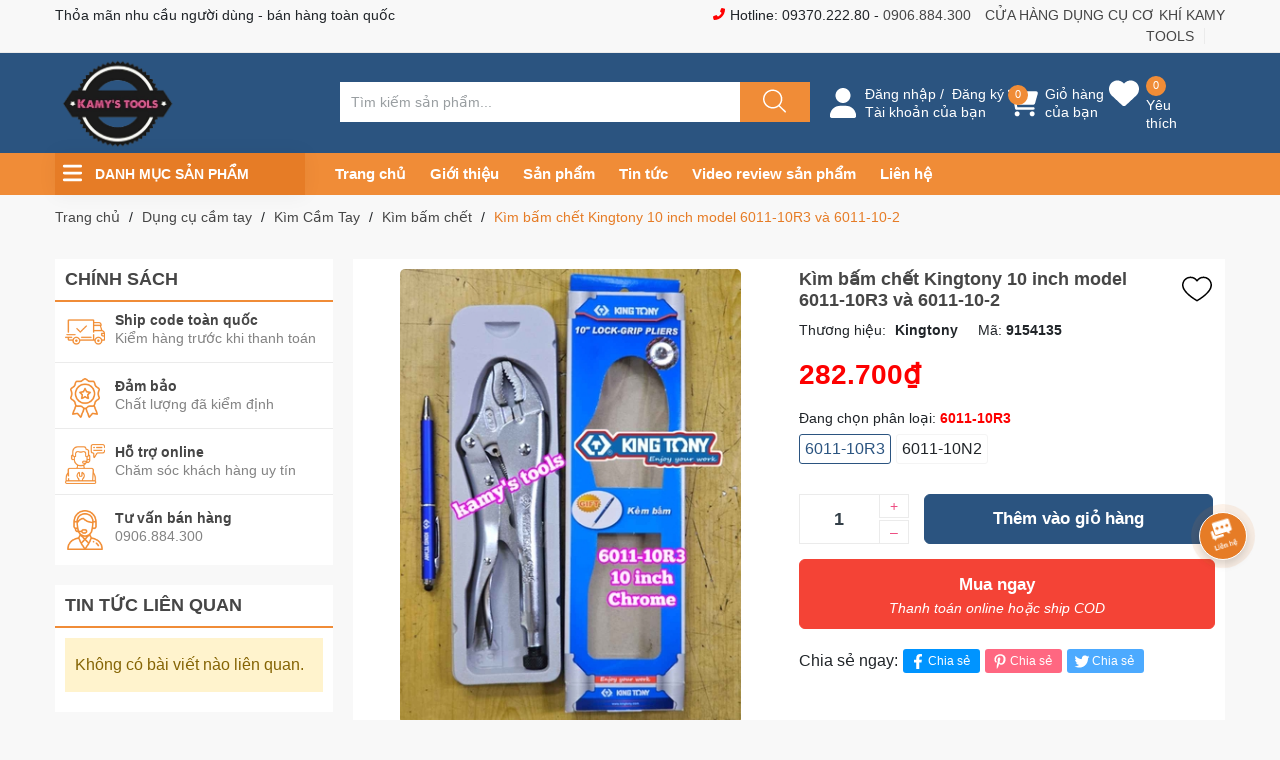

--- FILE ---
content_type: text/html; charset=utf-8
request_url: https://kamytools.com/kim-bam-chet-kingtony-10-inch-model-6011-10r3-va-6011-10-2
body_size: 56516
content:
<!DOCTYPE html>
<html lang="vi">
	<head>
		<!-- Google Tag Manager -->
<script>(function(w,d,s,l,i){w[l]=w[l]||[];w[l].push({'gtm.start':
new Date().getTime(),event:'gtm.js'});var f=d.getElementsByTagName(s)[0],
j=d.createElement(s),dl=l!='dataLayer'?'&l='+l:'';j.async=true;j.src=
'https://www.googletagmanager.com/gtm.js?id='+i+dl;f.parentNode.insertBefore(j,f);
})(window,document,'script','dataLayer','GTM-NL4F725');</script>
<!-- End Google Tag Manager -->
		<meta name="google-site-verification" content="HpWmwtv62aYFN6R--0mlfYTPsDF947vDU1XRfGWCIao" />
		<meta charset="UTF-8" />
		<meta name="theme-color" content="#2b5480" /> 
		<meta http-equiv="Content-Security-Policy" content="block-all-mixed-content">
		<link rel="canonical" href="https://kamytools.com/kim-bam-chet-kingtony-10-inch-model-6011-10r3-va-6011-10-2"/>
		<meta name='revisit-after' content='2 days' />
		<link rel="preconnect" href="https://kamytools.com">
		<link rel="preconnect" href="//www.google-analytics.com/">
		<link rel="preconnect" href="//www.googletagmanager.com/">
		<link rel="preconnect" href="https://bizweb.dktcdn.net" crossorigin>
		<link rel="icon" href="//bizweb.dktcdn.net/100/432/041/themes/875590/assets/favicon.png?1763693873882" type="image/x-icon" /><link rel="apple-touch-icon" href="//bizweb.dktcdn.net/100/432/041/themes/875590/assets/favicon.png?1763693873882">
		<meta name="robots" content="noodp,index,follow" />
		<meta name="viewport" content="width=device-width, minimum-scale=1.0, maximum-scale=1.0, user-scalable=no">	
<meta name="description" content="Kìm bấm chết Kingtony 10 inch model 6011-10R3 và 6011-10-2 CHÚ Ý: MODEL 6011-10R3 sẽ đổi thành model 6011-10R5 được tặng kèm theo cây viết và mũi bắn vít. CHÚ Ý: CÁC BẠN CHÚ Ý SẼ CÓ ĐỢT ĐƯỢC KHUYẾN MÃI TẶNG VIẾT VÀ MŨI VÍT, VÀ CÓ LÚC KHÔNG CÓ TẶNG NHA. Thương hiệu: Kingtony Chất liệu: hợp kim thép cao cấp Kích thước: 1">
		<title>Kìm bấm chết Kingtony 10 inch model 6011-10R3 và 6011-10-2		</title>
		<meta name="keywords" content="Kìm bấm chết Kingtony 10 inch model 6011-10R3 và 6011-10-2, Kìm bấm chết, Dụng cụ cầm tay, Kingtony, Thương Hiệu Nổi Bật, kìm bấm chết kingtony 10 inch 6011-10-2, kìm bấm kingtony 10 inch 6011-10-2, kìm bấm 10 inch kingtony 6011-10-2, kìm bấm chết kingtony 6011-10-2, 6011-10-2, kìm bấm kingtony 6011-10r3, kìm bấm chết kingtony 10 inch 6011-10r3, kìm bấm chết kingtony 6011-10r3, kìm bấm 10 inch 6011-10r3 kingtony, kìm bấm chết 10 inch 6011-10r3 kingtony, kìm bấm chết 10 inch kingtony 6011-10r3, 6011-10r3, kìm bấm 10 inch 250mm kingtony P406011-10R5, kìm bấm chết 10 inch P406011-10R5 kingtony, kìm bấm 10 inch kingtony P406011-10R5, P406011-10R5, kìm bấm 10 inch 250mm kingtony 6011-10r5, kìm bấm kingtony 10 inch 6011-10r5, kỉm bấm chết 10 inch kingtony 6011-10r5, 6011-10r5, kìm bấm 10 inch 6011-10R5 kingtony, Kìm bấm chết 10 inch 6011-10R5 kingtony, Kamy’s Tools, kamytools.com"/>		


	<meta property="og:type" content="product">
	<meta property="og:title" content="Kìm bấm chết Kingtony 10 inch model 6011-10R3 và 6011-10-2">
	
		<meta property="og:image" content="https://bizweb.dktcdn.net/thumb/grande/100/432/041/products/1000070951.jpg?v=1764215845300">
		<meta property="og:image:secure_url" content="https://bizweb.dktcdn.net/thumb/grande/100/432/041/products/1000070951.jpg?v=1764215845300">
	
		<meta property="og:image" content="https://bizweb.dktcdn.net/thumb/grande/100/432/041/products/1000070969.jpg?v=1764215845300">
		<meta property="og:image:secure_url" content="https://bizweb.dktcdn.net/thumb/grande/100/432/041/products/1000070969.jpg?v=1764215845300">
	
		<meta property="og:image" content="https://bizweb.dktcdn.net/thumb/grande/100/432/041/products/20240914-150743.jpg?v=1764215845300">
		<meta property="og:image:secure_url" content="https://bizweb.dktcdn.net/thumb/grande/100/432/041/products/20240914-150743.jpg?v=1764215845300">
	
	<meta property="og:price:amount" content="282.700">
	<meta property="og:price:currency" content="VND">

<meta property="og:description" content="Kìm bấm chết Kingtony 10 inch model 6011-10R3 và 6011-10-2 CHÚ Ý: MODEL 6011-10R3 sẽ đổi thành model 6011-10R5 được tặng kèm theo cây viết và mũi bắn vít. CHÚ Ý: CÁC BẠN CHÚ Ý SẼ CÓ ĐỢT ĐƯỢC KHUYẾN MÃI TẶNG VIẾT VÀ MŨI VÍT, VÀ CÓ LÚC KHÔNG CÓ TẶNG NHA. Thương hiệu: Kingtony Chất liệu: hợp kim thép cao cấp Kích thước: 1">
<meta property="og:url" content="https://kamytools.com/kim-bam-chet-kingtony-10-inch-model-6011-10r3-va-6011-10-2">
<meta property="og:site_name" content="Kamy’s Tools">		<style>
			:root {
				--main-color: #2b5480;
				--font-base: 'Roboto', sans-serif;
				--font-title: 'Roboto', sans-serif;
				--hover: #e67c26;
				--text-color: #464646;
				--price: #fd0000;
				--hover: #e67c26;
				--menu: #f08c37;
				--deal-color: #e44724;
				--bgcopoun: #ffeef2;
				--footer-bg: #2b5480;
				--bg-sup: #f3faff;
			}
		</style>
<link href="//bizweb.dktcdn.net/100/432/041/themes/875590/assets/plugin-css.scss.css?1763693873882" rel="stylesheet" type="text/css" media="all" />
<link rel="preload" as='style' href="//bizweb.dktcdn.net/100/432/041/themes/875590/assets/swiper-style.scss.css?1763693873882">
<link href="//bizweb.dktcdn.net/100/432/041/themes/875590/assets/swiper-style.scss.css?1763693873882" rel="stylesheet" type="text/css" media="all" />

<link rel="preload" as='style' href="//bizweb.dktcdn.net/100/432/041/themes/875590/assets/main.scss.css?1763693873882">
<link rel="preload" as='style' href="//bizweb.dktcdn.net/100/432/041/themes/875590/assets/header.scss.css?1763693873882">
<link rel="preload" as='style'  type="text/css" href="//bizweb.dktcdn.net/100/432/041/themes/875590/assets/quickviews_popup_cart.scss.css?1763693873882">
<link href="//bizweb.dktcdn.net/100/432/041/themes/875590/assets/main.scss.css?1763693873882" rel="stylesheet" type="text/css" media="all" />
<link href="//bizweb.dktcdn.net/100/432/041/themes/875590/assets/header.scss.css?1763693873882" rel="stylesheet" type="text/css" media="all" />

<link rel="preload" as='style' type="text/css" href="//bizweb.dktcdn.net/100/432/041/themes/875590/assets/product_style.scss.css?1763693873882">
<link href="//bizweb.dktcdn.net/100/432/041/themes/875590/assets/product_style.scss.css?1763693873882" rel="stylesheet" type="text/css" media="all" />

<link rel="preload" as='style' type="text/css" href="//bizweb.dktcdn.net/100/432/041/themes/875590/assets/product_style.scss.css?1763693873882">
<link href="//bizweb.dktcdn.net/100/432/041/themes/875590/assets/product_style.scss.css?1763693873882" rel="stylesheet" type="text/css" media="all" />


<link href="//bizweb.dktcdn.net/100/432/041/themes/875590/assets/quickviews_popup_cart.scss.css?1763693873882" rel="stylesheet" type="text/css" media="all" />		<script type="text/javascript">
			function addLoadEvent(e) { if (document.readyState === "complete") { e() } else { var t = window.onload; if (typeof window.onload != "function") { window.onload = e } else { window.onload = function () { if (t) { t() } e() } } } }
		</script>
		<script>
			window.theme = window.theme || {};
			var cartCount = 0;
			theme.settings = {
				moneyFormat: "{{amount_no_decimals_with_comma_separator}}₫",
				urlpage_yeuthich : 'yeu-thich',
				urlColor: 'https://bizweb.dktcdn.net/100/459/160/files/bangmau.txt?v=1657188898447'
			};
			
			Date.prototype.addDays = function(days) {
				var date = new Date(this.valueOf());
				date.setDate(date.getDate() + days);
				return date;
			}
			Date.prototype.addHours = function(hours) {
				this.setTime(this.getTime() + ((hours)*60*60*1000));
				return this; 
			}
			window.SystemSale = {
				type:"hours",
				dateFirst: "30/10/2020",
				dateEnd: "1",
				hourFirst: "00:00",
				hourEnd:  "24",
				finishAction: "show",
				maxInStock: "300",
				timestamp: new Date().getTime(),
			}
			
		</script>
		<script>
	var Bizweb = Bizweb || {};
	Bizweb.store = 'kamy-s-tools.mysapo.net';
	Bizweb.id = 432041;
	Bizweb.theme = {"id":875590,"name":"Ego Furniture","role":"main"};
	Bizweb.template = 'product';
	if(!Bizweb.fbEventId)  Bizweb.fbEventId = 'xxxxxxxx-xxxx-4xxx-yxxx-xxxxxxxxxxxx'.replace(/[xy]/g, function (c) {
	var r = Math.random() * 16 | 0, v = c == 'x' ? r : (r & 0x3 | 0x8);
				return v.toString(16);
			});		
</script>
<script>
	(function () {
		function asyncLoad() {
			var urls = [];
			for (var i = 0; i < urls.length; i++) {
				var s = document.createElement('script');
				s.type = 'text/javascript';
				s.async = true;
				s.src = urls[i];
				var x = document.getElementsByTagName('script')[0];
				x.parentNode.insertBefore(s, x);
			}
		};
		window.attachEvent ? window.attachEvent('onload', asyncLoad) : window.addEventListener('load', asyncLoad, false);
	})();
</script>


<script>
	window.BizwebAnalytics = window.BizwebAnalytics || {};
	window.BizwebAnalytics.meta = window.BizwebAnalytics.meta || {};
	window.BizwebAnalytics.meta.currency = 'VND';
	window.BizwebAnalytics.tracking_url = '/s';

	var meta = {};
	
	meta.product = {"id": 27574815, "vendor": "Kingtony", "name": "Kìm bấm chết Kingtony 10 inch model 6011-10R3 và 6011-10-2",
	"type": "Kìm bấm chết", "price": 282700 };
	
	
	for (var attr in meta) {
	window.BizwebAnalytics.meta[attr] = meta[attr];
	}
</script>

	
		<script src="/dist/js/stats.min.js?v=96f2ff2"></script>
	












<script type="application/ld+json">
        {
        "@context": "http://schema.org",
        "@type": "BreadcrumbList",
        "itemListElement": 
        [
            {
                "@type": "ListItem",
                "position": 1,
                "item": 
                {
                  "@id": "https://kamytools.com",
                  "name": "Trang chủ"
                }
            },
      
            {
                "@type": "ListItem",
                "position": 2,
                "item": 
                {
                  "@id": "https://kamytools.com/kim-bam-chet-kingtony-10-inch-model-6011-10r3-va-6011-10-2",
                  "name": "Kìm bấm chết Kingtony 10 inch model 6011-10R3 và 6011-10-2"
                }
            }
      
        
      
      
      
      
    
        ]
        }
</script>
		<script>var ProductReviewsAppUtil=ProductReviewsAppUtil || {};ProductReviewsAppUtil.store={name: 'Kamy’s Tools'};</script>
		<link rel="preload" as="image" href="//bizweb.dktcdn.net/thumb/large/100/432/041/themes/875590/assets/slider_1.jpg?1763693873882"  media="screen and (max-width: 480px)">
		<link rel="preload" as="image" href="//bizweb.dktcdn.net/100/432/041/themes/875590/assets/slider_1.jpg?1763693873882" media="screen and (min-width: 481px)" >
	</head>
	<body class="">  
		<div class="opacity_menu"></div>
		<script src="//bizweb.dktcdn.net/100/432/041/themes/875590/assets/jquery-plugin.js?1763693873882" type="text/javascript"></script>
		<link rel="preload" href="//bizweb.dktcdn.net/100/432/041/themes/875590/assets/swiper-plugin.js?1763693873882" as="script">
		<script src="//bizweb.dktcdn.net/100/432/041/themes/875590/assets/swiper-plugin.js?1763693873882"></script>
		<header class="header">
	<div class="top-header d-none d-lg-block">
		<div class="container">
			<div class="row">
				<div class="col-md-6 col-lg-6 col-5 text-left col-left-head">
					<p class="dot-solid">Thỏa mãn nhu cầu người dùng - bán hàng toàn quốc</p>
				</div>
				<div class="col-md-6 col-lg-6 d-none d-md-block order-md-2 order-lg-3 text-right">
					<p>
						<svg class="icon"> <use xmlns:xlink="http://www.w3.org/1999/xlink" xlink:href="#phoneicon"></use></svg> Hotline: 09370.222.80 -  <a href="tel: 0906884300"> 0906.884.300</a>
					</p>
					<a href="he-thong-cua-hang">CỬA HÀNG DỤNG CỤ CƠ KHÍ KAMY TOOLS</a>
					<a href="/lien-he"></a>
				</div>
			</div>
		</div>
	</div>
	<div class="child-container">
		<div class="container">
			<div class="row">
				<div class="col-lg-3 col-md-3 col-5">
					<a href="/" class="logo">	
						<img src="//bizweb.dktcdn.net/100/432/041/themes/875590/assets/logo.png?1763693873882" alt="Kamy’s Tools">
					</a>
				</div>
				<div class="col-9 col-xl-5 col-lg-4 col-md-6 search-main row d-none d-md-flex">
					<div class="theme-search-smart">
						<div class="header_search theme-searchs">
							<form action="/search" class="input-group search-bar theme-header-search-form ultimate-search" role="search">
								<input type="text" aria-label="Tìm sản phẩm" name="query" value="" autocomplete="off" placeholder="Tìm kiếm sản phẩm..." class="search-auto input-group-field auto-search" required="">
								<input type="hidden" name="type" value="product">
								<span class="input-group-btn">
									<button class="btn icon-fallback-text" aria-label="Justify">
										<svg class="icon"> <use xmlns:xlink="http://www.w3.org/1999/xlink" xlink:href="#search"></use> </svg>
									</button>
								</span>
							</form>
						</div>
					</div>
				</div>
				<div class="col-xl-4 col-lg-5 col-md-3 col-7 action-header">
					<div class="emoij-head" onclick="window.location.href='/account/login'">
						<svg class="icon"> <use xmlns:xlink="http://www.w3.org/1999/xlink" xlink:href="#user"></use> </svg>
						<div class="child acount">
							<a href="/account/login">Đăng nhập</a>&nbsp;/&nbsp;
							<a href="/account/register">Đăng ký</a>
							<span class="d-block">Tài khoản của bạn</span>
						</div>
					</div>
					<div class="emoij-head" onclick="window.location.href='/cart'">
						<svg class="icon"> <use xmlns:xlink="http://www.w3.org/1999/xlink" xlink:href="#carticon"></use> </svg>
						<div class="child">
							<span class="count_item count_item_pr">0</span>
							<a href="/cart">Giỏ hàng<br>của bạn</a>
						</div>
					</div>
					<div class="emoij-head wishbar">
						<svg class="icon"> <use xmlns:xlink="http://www.w3.org/1999/xlink" xlink:href="#wishlisthead"></use> </svg>
						<div class="child wishicon">
							<span class="count_item iswishcount headerWishlistCount">0</span>
							<a href="/yeu-thich">Yêu thích</a>
						</div>
					</div>
					<div class="category-action d-inline-flex d-lg-none">
						<svg class="icon"> <use xmlns:xlink="http://www.w3.org/1999/xlink" xlink:href="#categoryicon"></use> </svg>
					</div>
				</div>

			</div>
		</div>
	</div>
	<div class="col-12 d-md-none child-search">
		<div class="theme-search-smart">
			<div class="header_search theme-searchs">
				<form action="/search" class="input-group search-bar theme-header-search-form ultimate-search" role="search">
					<input type="text" aria-label="Tìm sản phẩm" name="query" value="" autocomplete="off" placeholder="Tìm kiếm sản phẩm..." class="search-auto input-group-field auto-search" required="">
					<input type="hidden" name="type" value="product">
					<span class="input-group-btn">
						<button class="btn icon-fallback-text" aria-label="Justify">
							<svg class="icon"> <use xmlns:xlink="http://www.w3.org/1999/xlink" xlink:href="#search"></use> </svg>
						</button>
					</span>
				</form>
			</div>
		</div>
	</div>
	<div class="navigation-header header_nav_main">
<div class="container container-flex">
	<div class="menu_mega nav-vetical ">
		<div class="title_menu">
			<svg class="icon"> <use xmlns:xlink="http://www.w3.org/1999/xlink" xlink:href="#categoryicon"></use></svg>
			<span class="title_">Danh mục sản phẩm</span>
		</div>
		<nav class="list_menu_header col-lg-3 col-md-3">

		</nav>
	</div>
	<div class="navigation-head">
		
		<nav class="nav-horizontal">
			<ul class="item_big">
				<li class="nav-item ">				
					<a class="a-img" href="/" title="Trang chủ">
						Trang chủ
					</a>
				</li>
				<li class="nav-item ">				
					<a class="a-img" href="/gioi-thieu" title="Giới thiệu">
						Giới thiệu
					</a>
				</li>
				<li class="nav-item ">				
					<a class="a-img" href="/collections/all" title="Sản phẩm">
						Sản phẩm
					</a>
				</li>
				<li class="nav-item ">				
					<a class="a-img" href="/tin-tuc" title="Tin tức">
						Tin tức
					</a>
				</li>
				<li class="nav-item ">				
					<a class="a-img" href="https://www.youtube.com/c/KamyTools" title="Video review sản phẩm">
						Video review sản phẩm
					</a>
				</li>
				<li class="nav-item ">				
					<a class="a-img" href="/lien-he" title="Liên hệ">
						Liên hệ
					</a>
				</li>
			</ul>
		</nav>
	</div>
</div>
<script type="text/x-custom-template" id="stickyHeader" data-template="stickyHeader">
<ul class="ul_menu site-nav-vetical">
				<li class="nav_item lev-1 lv1 li_check">
					<a class="lazyload" data-src="//bizweb.dktcdn.net/thumb/icon/100/432/041/themes/875590/assets/default-logo.png?1763693873882"  href="/thuong-hieu-noi-bat" title="Thương Hiệu Nổi Bật">
						Thương Hiệu Nổi Bật
						<i class="fa fa-angle-right"></i>
					</a>
					<i class="fa fa-angle-down"></i>
					<ul class="ul_content_right_1 row">
								<li class="nav_item  lv2 col-lg-12 first-nav col-md-12">
									<h4>
										<a href="/thuong-hieu-noi-bat" title="Thương hiệu">Thương hiệu</a>
									</h4>
									<ul class="ul_content_right_2">
										<li class="nav_item lv3"><a href="/thuong-hieu-noi-bat?q=collections:2967636%20AND%20vendor:(Mahco)&page=1&view=grid" title="Mahco">Mahco</a></li>
										<li class="nav_item lv3"><a href="/thuong-hieu-noi-bat?q=collections:2967636%20AND%20vendor:(Kamytools)&page=1&view=grid" title="Kamytools">Kamytools</a></li>
										<li class="nav_item lv3"><a href="/thuong-hieu-noi-bat?q=collections:2967636%20AND%20vendor:(Kingtony)&page=1&view=grid" title="Kingtony">Kingtony</a></li>
									</ul>
								</li>
								<li class="nav_item  lv2 col-lg-3 col-md-12">
									<h4>
										<a href="/asaki" title="Asaki">Asaki</a>
									</h4>
								</li>
								<li class="nav_item  lv2 col-lg-3 col-md-12">
									<h4>
										<a href="/century" title="Century">Century</a>
									</h4>
								</li>
								<li class="nav_item  lv2 col-lg-3 col-md-12">
									<h4>
										<a href="/crossman" title="Crossman">Crossman</a>
									</h4>
								</li>
								<li class="nav_item  lv2 col-lg-3 col-md-12">
									<h4>
										<a href="/barker" title="Barker">Barker</a>
									</h4>
								</li>
								<li class="nav_item  lv2 col-lg-3 col-md-12">
									<h4>
										<a href="/berrylion" title="Berrylion">Berrylion</a>
									</h4>
								</li>
								<li class="nav_item  lv2 col-lg-3 col-md-12">
									<h4>
										<a href="/endura" title="Endura">Endura</a>
									</h4>
								</li>
								<li class="nav_item  lv2 col-lg-3 col-md-12">
									<h4>
										<a href="/fujiya" title="Fujiya">Fujiya</a>
									</h4>
								</li>
								<li class="nav_item  lv2 col-lg-3 col-md-12">
									<h4>
										<a href="/kingtony" title="Kingtony">Kingtony</a>
									</h4>
								</li>
								<li class="nav_item  lv2 col-lg-3 col-md-12">
									<h4>
										<a href="/licota" title="Licota">Licota</a>
									</h4>
								</li>
								<li class="nav_item  lv2 col-lg-3 col-md-12">
									<h4>
										<a href="/sata" title="Sata">Sata</a>
									</h4>
								</li>
								<li class="nav_item  lv2 col-lg-3 col-md-12">
									<h4>
										<a href="/stanley" title="Stanley">Stanley</a>
									</h4>
								</li>
								<li class="nav_item  lv2 col-lg-3 col-md-12">
									<h4>
										<a href="/toptul" title="Toptul">Toptul</a>
									</h4>
								</li>
								<li class="nav_item  lv2 col-lg-3 col-md-12">
									<h4>
										<a href="/wynns" title="Wynns">Wynns</a>
									</h4>
								</li>
								<li class="nav_item  lv2 col-lg-3 col-md-12">
									<h4>
										<a href="/top" title="Top">Top</a>
									</h4>
								</li>
								<li class="nav_item  lv2 col-lg-3 col-md-12">
									<h4>
										<a href="/trigoldte" title="Trigoldte">Trigoldte</a>
									</h4>
								</li>
						</ul>
				</li>
				<li class="nav_item lev-1 lv1 li_check">
					<a class="lazyload" data-src="//bizweb.dktcdn.net/thumb/icon/100/432/041/themes/875590/assets/default-logo.png?1763693873882"  href="/noi-bat" title="Nổi Bật">
						Nổi Bật
						<i class="fa fa-angle-right"></i>
					</a>
					<i class="fa fa-angle-down"></i>
					<ul class="ul_content_right_1 row">
								<li class="nav_item  lv2 col-lg-12 first-nav col-md-12">
									<h4>
										<a href="/noi-bat" title="Thương hiệu">Thương hiệu</a>
									</h4>
									<ul class="ul_content_right_2">
										<li class="nav_item lv3"><a href="/noi-bat?q=collections:2967650%20AND%20vendor:(Trigoldte)&page=1&view=grid" title="Trigoldte">Trigoldte</a></li>
										<li class="nav_item lv3"><a href="/noi-bat?q=collections:2967650%20AND%20vendor:(Kingtony)&page=1&view=grid" title="Kingtony">Kingtony</a></li>
										<li class="nav_item lv3"><a href="/noi-bat?q=collections:2967650%20AND%20vendor:(Kamy%20tools)&page=1&view=grid" title="Kamy tools">Kamy tools</a></li>
										<li class="nav_item lv3"><a href="/noi-bat?q=collections:2967650%20AND%20vendor:(TLP)&page=1&view=grid" title="TLP">TLP</a></li>
									</ul>
								</li>
								<li class="nav_item  lv2 col-lg-3 col-md-12">
									<h4>
										<a href="/san-pham-ban-chay" title="Sản Phẩm Bán Chạy">Sản Phẩm Bán Chạy</a>
									</h4>
								</li>
								<li class="nav_item  lv2 col-lg-3 col-md-12">
									<h4>
										<a href="/kim-stanley" title="Kim Stanley">Kim Stanley</a>
									</h4>
								</li>
								<li class="nav_item  lv2 col-lg-3 col-md-12">
									<h4>
										<a href="/bo-tuoc-no-vit-da-nang" title="Bộ Tuốc Nơ Vít Đa Năng">Bộ Tuốc Nơ Vít Đa Năng</a>
									</h4>
								</li>
								<li class="nav_item  lv2 col-lg-3 col-md-12">
									<h4>
										<a href="/bo-co-le" title="Bộ Cờ Lê">Bộ Cờ Lê</a>
									</h4>
								</li>
						</ul>
				</li>
				<li class="nav_item lev-1 lv1 li_check">
					<a class="lazyload" data-src="//bizweb.dktcdn.net/thumb/icon/100/432/041/themes/875590/assets/default-logo.png?1763693873882"  href="/dung-cu-cam-tay" title="Dụng cụ cầm tay">
						Dụng cụ cầm tay
						<i class="fa fa-angle-right"></i>
					</a>
					<i class="fa fa-angle-down"></i>
					<ul class="ul_content_right_1 row">
							<li class="nav_item  lv2 col-lg-12 first-nav col-md-12">
								<h4>
									<a href="/dung-cu-cam-tay" title="Thương hiệu">Thương hiệu</a>
								</h4>
								<ul class="ul_content_right_2">
									<li class="nav_item lv3"><a href="/dung-cu-cam-tay?q=collections:2967679%20AND%20vendor:(San%20Ou)&page=1&view=grid" title="San Ou">San Ou</a></li>
									<li class="nav_item lv3"><a href="/dung-cu-cam-tay?q=collections:2967679%20AND%20vendor:(Thanh%20Bình)&page=1&view=grid" title="Thanh Bình">Thanh Bình</a></li>
									<li class="nav_item lv3"><a href="/dung-cu-cam-tay?q=collections:2967679%20AND%20vendor:(Wadfow)&page=1&view=grid" title="Wadfow">Wadfow</a></li>
									<li class="nav_item lv3"><a href="/dung-cu-cam-tay?q=collections:2967679%20AND%20vendor:(Shanker)&page=1&view=grid" title="Shanker">Shanker</a></li>
									<li class="nav_item lv3"><a href="/dung-cu-cam-tay?q=collections:2967679%20AND%20vendor:(H+P)&page=1&view=grid" title="H+P">H+P</a></li>
									<li class="nav_item lv3"><a href="/dung-cu-cam-tay?q=collections:2967679%20AND%20vendor:(Weshine)&page=1&view=grid" title="Weshine">Weshine</a></li>
									<li class="nav_item lv3"><a href="/dung-cu-cam-tay?q=collections:2967679%20AND%20vendor:(TS)&page=1&view=grid" title="TS">TS</a></li>
									<li class="nav_item lv3"><a href="/dung-cu-cam-tay?q=collections:2967679%20AND%20vendor:(Dasuken)&page=1&view=grid" title="Dasuken">Dasuken</a></li>
									<li class="nav_item lv3"><a href="/dung-cu-cam-tay?q=collections:2967679%20AND%20vendor:(TNI-U)&page=1&view=grid" title="TNI-U">TNI-U</a></li>
									<li class="nav_item lv3"><a href="/dung-cu-cam-tay?q=collections:2967679%20AND%20vendor:(Việt%20Đức)&page=1&view=grid" title="Việt Đức">Việt Đức</a></li>
									<li class="nav_item lv3"><a href="/dung-cu-cam-tay?q=collections:2967679%20AND%20vendor:(Rapid)&page=1&view=grid" title="Rapid">Rapid</a></li>
									<li class="nav_item lv3"><a href="/dung-cu-cam-tay?q=collections:2967679%20AND%20vendor:(SNZO)&page=1&view=grid" title="SNZO">SNZO</a></li>
									<li class="nav_item lv3"><a href="/dung-cu-cam-tay?q=collections:2967679%20AND%20vendor:(CNT)&page=1&view=grid" title="CNT">CNT</a></li>
									<li class="nav_item lv3"><a href="/dung-cu-cam-tay?q=collections:2967679%20AND%20vendor:(Boxin)&page=1&view=grid" title="Boxin">Boxin</a></li>
									<li class="nav_item lv3"><a href="/dung-cu-cam-tay?q=collections:2967679%20AND%20vendor:(SLT)&page=1&view=grid" title="SLT">SLT</a></li>
									<li class="nav_item lv3"><a href="/dung-cu-cam-tay?q=collections:2967679%20AND%20vendor:(Supertool)&page=1&view=grid" title="Supertool">Supertool</a></li>
									<li class="nav_item lv3"><a href="/dung-cu-cam-tay?q=collections:2967679%20AND%20vendor:(Yamato)&page=1&view=grid" title="Yamato">Yamato</a></li>
									<li class="nav_item lv3"><a href="/dung-cu-cam-tay?q=collections:2967679%20AND%20vendor:(Bosch)&page=1&view=grid" title="Bosch">Bosch</a></li>
									<li class="nav_item lv3"><a href="/dung-cu-cam-tay?q=collections:2967679%20AND%20vendor:(Shuter)&page=1&view=grid" title="Shuter">Shuter</a></li>
									<li class="nav_item lv3"><a href="/dung-cu-cam-tay?q=collections:2967679%20AND%20vendor:(Wasaki)&page=1&view=grid" title="Wasaki">Wasaki</a></li>
									<li class="nav_item lv3"><a href="/dung-cu-cam-tay?q=collections:2967679%20AND%20vendor:(Wise)&page=1&view=grid" title="Wise">Wise</a></li>
									<li class="nav_item lv3"><a href="/dung-cu-cam-tay?q=collections:2967679%20AND%20vendor:(CDI%20Torque)&page=1&view=grid" title="CDI Torque">CDI Torque</a></li>
									<li class="nav_item lv3"><a href="/dung-cu-cam-tay?q=collections:2967679%20AND%20vendor:(Maxsupe)&page=1&view=grid" title="Maxsupe">Maxsupe</a></li>
									<li class="nav_item lv3"><a href="/dung-cu-cam-tay?q=collections:2967679%20AND%20vendor:(Cat%20King)&page=1&view=grid" title="Cat King">Cat King</a></li>
									<li class="nav_item lv3"><a href="/dung-cu-cam-tay?q=collections:2967679%20AND%20vendor:(Kovea)&page=1&view=grid" title="Kovea">Kovea</a></li>
									<li class="nav_item lv3"><a href="/dung-cu-cam-tay?q=collections:2967679%20AND%20vendor:(kovas)&page=1&view=grid" title="kovas">kovas</a></li>
									<li class="nav_item lv3"><a href="/dung-cu-cam-tay?q=collections:2967679%20AND%20vendor:(Manniu)&page=1&view=grid" title="Manniu">Manniu</a></li>
									<li class="nav_item lv3"><a href="/dung-cu-cam-tay?q=collections:2967679%20AND%20vendor:(Windspeed)&page=1&view=grid" title="Windspeed">Windspeed</a></li>
									<li class="nav_item lv3"><a href="/dung-cu-cam-tay?q=collections:2967679%20AND%20vendor:(Daikin)&page=1&view=grid" title="Daikin">Daikin</a></li>
									<li class="nav_item lv3"><a href="/dung-cu-cam-tay?q=collections:2967679%20AND%20vendor:(Kort)&page=1&view=grid" title="Kort">Kort</a></li>
									<li class="nav_item lv3"><a href="/dung-cu-cam-tay?q=collections:2967679%20AND%20vendor:(Apollo)&page=1&view=grid" title="Apollo">Apollo</a></li>
									<li class="nav_item lv3"><a href="/dung-cu-cam-tay?q=collections:2967679%20AND%20vendor:(Việt%20Mỹ)&page=1&view=grid" title="Việt Mỹ">Việt Mỹ</a></li>
									<li class="nav_item lv3"><a href="/dung-cu-cam-tay?q=collections:2967679%20AND%20vendor:(Linbon)&page=1&view=grid" title="Linbon">Linbon</a></li>
									<li class="nav_item lv3"><a href="/dung-cu-cam-tay?q=collections:2967679%20AND%20vendor:(RP7)&page=1&view=grid" title="RP7">RP7</a></li>
									<li class="nav_item lv3"><a href="/dung-cu-cam-tay?q=collections:2967679%20AND%20vendor:(Oregon)&page=1&view=grid" title="Oregon">Oregon</a></li>
									<li class="nav_item lv3"><a href="/dung-cu-cam-tay?q=collections:2967679%20AND%20vendor:(Hanson)&page=1&view=grid" title="Hanson">Hanson</a></li>
									<li class="nav_item lv3"><a href="/dung-cu-cam-tay?q=collections:2967679%20AND%20vendor:(Cv%20tools)&page=1&view=grid" title="Cv tools">Cv tools</a></li>
									<li class="nav_item lv3"><a href="/dung-cu-cam-tay?q=collections:2967679%20AND%20vendor:(Keiba)&page=1&view=grid" title="Keiba">Keiba</a></li>
									<li class="nav_item lv3"><a href="/dung-cu-cam-tay?q=collections:2967679%20AND%20vendor:(Daja)&page=1&view=grid" title="Daja">Daja</a></li>
									<li class="nav_item lv3"><a href="/dung-cu-cam-tay?q=collections:2967679%20AND%20vendor:(JMG)&page=1&view=grid" title="JMG">JMG</a></li>
									<li class="nav_item lv3"><a href="/dung-cu-cam-tay?q=collections:2967679%20AND%20vendor:(Tianjie)&page=1&view=grid" title="Tianjie">Tianjie</a></li>
									<li class="nav_item lv3"><a href="/dung-cu-cam-tay?q=collections:2967679%20AND%20vendor:(Vinachi)&page=1&view=grid" title="Vinachi">Vinachi</a></li>
									<li class="nav_item lv3"><a href="/dung-cu-cam-tay?q=collections:2967679%20AND%20vendor:(Sơn%20Tùng)&page=1&view=grid" title="Sơn Tùng">Sơn Tùng</a></li>
									<li class="nav_item lv3"><a href="/dung-cu-cam-tay?q=collections:2967679%20AND%20vendor:(CJSJ)&page=1&view=grid" title="CJSJ">CJSJ</a></li>
									<li class="nav_item lv3"><a href="/dung-cu-cam-tay?q=collections:2967679%20AND%20vendor:(Hitman)&page=1&view=grid" title="Hitman">Hitman</a></li>
									<li class="nav_item lv3"><a href="/dung-cu-cam-tay?q=collections:2967679%20AND%20vendor:(Haru%20Pat%20Ngk%20Awesome)&page=1&view=grid" title="Haru Pat Ngk Awesome">Haru Pat Ngk Awesome</a></li>
									<li class="nav_item lv3"><a href="/dung-cu-cam-tay?q=collections:2967679%20AND%20vendor:(Sentan)&page=1&view=grid" title="Sentan">Sentan</a></li>
									<li class="nav_item lv3"><a href="/dung-cu-cam-tay?q=collections:2967679%20AND%20vendor:(Topwin)&page=1&view=grid" title="Topwin">Topwin</a></li>
									<li class="nav_item lv3"><a href="/dung-cu-cam-tay?q=collections:2967679%20AND%20vendor:(Vessel)&page=1&view=grid" title="Vessel">Vessel</a></li>
									<li class="nav_item lv3"><a href="/dung-cu-cam-tay?q=collections:2967679%20AND%20vendor:(Dewalt)&page=1&view=grid" title="Dewalt">Dewalt</a></li>
									<li class="nav_item lv3"><a href="/dung-cu-cam-tay?q=collections:2967679%20AND%20vendor:(Dao%20rọc%20cáp)&page=1&view=grid" title="Dao rọc cáp">Dao rọc cáp</a></li>
									<li class="nav_item lv3"><a href="/dung-cu-cam-tay?q=collections:2967679%20AND%20vendor:(Meifeng)&page=1&view=grid" title="Meifeng">Meifeng</a></li>
									<li class="nav_item lv3"><a href="/dung-cu-cam-tay?q=collections:2967679%20AND%20vendor:(Eurokingtools)&page=1&view=grid" title="Eurokingtools">Eurokingtools</a></li>
									<li class="nav_item lv3"><a href="/dung-cu-cam-tay?q=collections:2967679%20AND%20vendor:(Yongtong)&page=1&view=grid" title="Yongtong">Yongtong</a></li>
									<li class="nav_item lv3"><a href="/dung-cu-cam-tay?q=collections:2967679%20AND%20vendor:(Yutuo)&page=1&view=grid" title="Yutuo">Yutuo</a></li>
									<li class="nav_item lv3"><a href="/dung-cu-cam-tay?q=collections:2967679%20AND%20vendor:(Liwin)&page=1&view=grid" title="Liwin">Liwin</a></li>
									<li class="nav_item lv3"><a href="/dung-cu-cam-tay?q=collections:2967679%20AND%20vendor:(YTH)&page=1&view=grid" title="YTH">YTH</a></li>
									<li class="nav_item lv3"><a href="/dung-cu-cam-tay?q=collections:2967679%20AND%20vendor:(Vnimax%20Contact)&page=1&view=grid" title="Vnimax Contact">Vnimax Contact</a></li>
									<li class="nav_item lv3"><a href="/dung-cu-cam-tay?q=collections:2967679%20AND%20vendor:(Lushun)&page=1&view=grid" title="Lushun">Lushun</a></li>
									<li class="nav_item lv3"><a href="/dung-cu-cam-tay?q=collections:2967679%20AND%20vendor:(Bee-teddy)&page=1&view=grid" title="Bee-teddy">Bee-teddy</a></li>
									<li class="nav_item lv3"><a href="/dung-cu-cam-tay?q=collections:2967679%20AND%20vendor:(Wynns)&page=1&view=grid" title="Wynns">Wynns</a></li>
									<li class="nav_item lv3"><a href="/dung-cu-cam-tay?q=collections:2967679%20AND%20vendor:(Zsolex)&page=1&view=grid" title="Zsolex">Zsolex</a></li>
									<li class="nav_item lv3"><a href="/dung-cu-cam-tay?q=collections:2967679%20AND%20vendor:(Aigo)&page=1&view=grid" title="Aigo">Aigo</a></li>
									<li class="nav_item lv3"><a href="/dung-cu-cam-tay?q=collections:2967679%20AND%20vendor:(Kovax)&page=1&view=grid" title="Kovax">Kovax</a></li>
									<li class="nav_item lv3"><a href="/dung-cu-cam-tay?q=collections:2967679%20AND%20vendor:(Guangfa)&page=1&view=grid" title="Guangfa">Guangfa</a></li>
									<li class="nav_item lv3"><a href="/dung-cu-cam-tay?q=collections:2967679%20AND%20vendor:(Makita)&page=1&view=grid" title="Makita">Makita</a></li>
									<li class="nav_item lv3"><a href="/dung-cu-cam-tay?q=collections:2967679%20AND%20vendor:(Bá%20Quang)&page=1&view=grid" title="Bá Quang">Bá Quang</a></li>
									<li class="nav_item lv3"><a href="/dung-cu-cam-tay?q=collections:2967679%20AND%20vendor:(Rhino)&page=1&view=grid" title="Rhino">Rhino</a></li>
									<li class="nav_item lv3"><a href="/dung-cu-cam-tay?q=collections:2967679%20AND%20vendor:(Bahco)&page=1&view=grid" title="Bahco">Bahco</a></li>
									<li class="nav_item lv3"><a href="/dung-cu-cam-tay?q=collections:2967679%20AND%20vendor:(Long%20Shun)&page=1&view=grid" title="Long Shun">Long Shun</a></li>
									<li class="nav_item lv3"><a href="/dung-cu-cam-tay?q=collections:2967679%20AND%20vendor:(Kwt)&page=1&view=grid" title="Kwt">Kwt</a></li>
									<li class="nav_item lv3"><a href="/dung-cu-cam-tay?q=collections:2967679%20AND%20vendor:(Opt)&page=1&view=grid" title="Opt">Opt</a></li>
									<li class="nav_item lv3"><a href="/dung-cu-cam-tay?q=collections:2967679%20AND%20vendor:(Buddy)&page=1&view=grid" title="Buddy">Buddy</a></li>
									<li class="nav_item lv3"><a href="/dung-cu-cam-tay?q=collections:2967679%20AND%20vendor:(Precool)&page=1&view=grid" title="Precool">Precool</a></li>
									<li class="nav_item lv3"><a href="/dung-cu-cam-tay?q=collections:2967679%20AND%20vendor:(Lekon)&page=1&view=grid" title="Lekon">Lekon</a></li>
									<li class="nav_item lv3"><a href="/dung-cu-cam-tay?q=collections:2967679%20AND%20vendor:(Fujiya)&page=1&view=grid" title="Fujiya">Fujiya</a></li>
									<li class="nav_item lv3"><a href="/dung-cu-cam-tay?q=collections:2967679%20AND%20vendor:(WINSHINE)&page=1&view=grid" title="WINSHINE">WINSHINE</a></li>
									<li class="nav_item lv3"><a href="/dung-cu-cam-tay?q=collections:2967679%20AND%20vendor:(SKC)&page=1&view=grid" title="SKC">SKC</a></li>
									<li class="nav_item lv3"><a href="/dung-cu-cam-tay?q=collections:2967679%20AND%20vendor:(Wetools)&page=1&view=grid" title="Wetools">Wetools</a></li>
									<li class="nav_item lv3"><a href="/dung-cu-cam-tay?q=collections:2967679%20AND%20vendor:(R7)&page=1&view=grid" title="R7">R7</a></li>
									<li class="nav_item lv3"><a href="/dung-cu-cam-tay?q=collections:2967679%20AND%20vendor:(Mahco)&page=1&view=grid" title="Mahco">Mahco</a></li>
									<li class="nav_item lv3"><a href="/dung-cu-cam-tay?q=collections:2967679%20AND%20vendor:(STIHL)&page=1&view=grid" title="STIHL">STIHL</a></li>
									<li class="nav_item lv3"><a href="/dung-cu-cam-tay?q=collections:2967679%20AND%20vendor:(MESA)&page=1&view=grid" title="MESA">MESA</a></li>
									<li class="nav_item lv3"><a href="/dung-cu-cam-tay?q=collections:2967679%20AND%20vendor:(Avatar)&page=1&view=grid" title="Avatar">Avatar</a></li>
									<li class="nav_item lv3"><a href="/dung-cu-cam-tay?q=collections:2967679%20AND%20vendor:(Shanghai)&page=1&view=grid" title="Shanghai">Shanghai</a></li>
									<li class="nav_item lv3"><a href="/dung-cu-cam-tay?q=collections:2967679%20AND%20vendor:(Xc%20tools)&page=1&view=grid" title="Xc tools">Xc tools</a></li>
									<li class="nav_item lv3"><a href="/dung-cu-cam-tay?q=collections:2967679%20AND%20vendor:(Action)&page=1&view=grid" title="Action">Action</a></li>
									<li class="nav_item lv3"><a href="/dung-cu-cam-tay?q=collections:2967679%20AND%20vendor:(Thắng%20Lợi)&page=1&view=grid" title="Thắng Lợi">Thắng Lợi</a></li>
									<li class="nav_item lv3"><a href="/dung-cu-cam-tay?q=collections:2967679%20AND%20vendor:(Czech%20Republic)&page=1&view=grid" title="Czech Republic">Czech Republic</a></li>
									<li class="nav_item lv3"><a href="/dung-cu-cam-tay?q=collections:2967679%20AND%20vendor:(Clip-on)&page=1&view=grid" title="Clip-on">Clip-on</a></li>
									<li class="nav_item lv3"><a href="/dung-cu-cam-tay?q=collections:2967679%20AND%20vendor:(Jinyingpai)&page=1&view=grid" title="Jinyingpai">Jinyingpai</a></li>
									<li class="nav_item lv3"><a href="/dung-cu-cam-tay?q=collections:2967679%20AND%20vendor:(Asian%20First%20Brand)&page=1&view=grid" title="Asian First Brand">Asian First Brand</a></li>
									<li class="nav_item lv3"><a href="/dung-cu-cam-tay?q=collections:2967679%20AND%20vendor:(Oriental)&page=1&view=grid" title="Oriental">Oriental</a></li>
									<li class="nav_item lv3"><a href="/dung-cu-cam-tay?q=collections:2967679%20AND%20vendor:(Yeti)&page=1&view=grid" title="Yeti">Yeti</a></li>
									<li class="nav_item lv3"><a href="/dung-cu-cam-tay?q=collections:2967679%20AND%20vendor:(TGT%20King)&page=1&view=grid" title="TGT King">TGT King</a></li>
									<li class="nav_item lv3"><a href="/dung-cu-cam-tay?q=collections:2967679%20AND%20vendor:(Allpro)&page=1&view=grid" title="Allpro">Allpro</a></li>
									<li class="nav_item lv3"><a href="/dung-cu-cam-tay?q=collections:2967679%20AND%20vendor:(Licota)&page=1&view=grid" title="Licota">Licota</a></li>
									<li class="nav_item lv3"><a href="/dung-cu-cam-tay?q=collections:2967679%20AND%20vendor:(Baihu)&page=1&view=grid" title="Baihu">Baihu</a></li>
									<li class="nav_item lv3"><a href="/dung-cu-cam-tay?q=collections:2967679%20AND%20vendor:(Nicholson)&page=1&view=grid" title="Nicholson">Nicholson</a></li>
									<li class="nav_item lv3"><a href="/dung-cu-cam-tay?q=collections:2967679%20AND%20vendor:(Total)&page=1&view=grid" title="Total">Total</a></li>
									<li class="nav_item lv3"><a href="/dung-cu-cam-tay?q=collections:2967679%20AND%20vendor:(VIỆT%20TIỆP)&page=1&view=grid" title="VIỆT TIỆP">VIỆT TIỆP</a></li>
									<li class="nav_item lv3"><a href="/dung-cu-cam-tay?q=collections:2967679%20AND%20vendor:(Tolsen)&page=1&view=grid" title="Tolsen">Tolsen</a></li>
									<li class="nav_item lv3"><a href="/dung-cu-cam-tay?q=collections:2967679%20AND%20vendor:(Rebel)&page=1&view=grid" title="Rebel">Rebel</a></li>
									<li class="nav_item lv3"><a href="/dung-cu-cam-tay?q=collections:2967679%20AND%20vendor:(Black%20Hand)&page=1&view=grid" title="Black Hand">Black Hand</a></li>
									<li class="nav_item lv3"><a href="/dung-cu-cam-tay?q=collections:2967679%20AND%20vendor:(Rur)&page=1&view=grid" title="Rur">Rur</a></li>
									<li class="nav_item lv3"><a href="/dung-cu-cam-tay?q=collections:2967679%20AND%20vendor:(Goodman)&page=1&view=grid" title="Goodman">Goodman</a></li>
									<li class="nav_item lv3"><a href="/dung-cu-cam-tay?q=collections:2967679%20AND%20vendor:(L+R+T)&page=1&view=grid" title="L+R+T">L+R+T</a></li>
									<li class="nav_item lv3"><a href="/dung-cu-cam-tay?q=collections:2967679%20AND%20vendor:(Blackhand)&page=1&view=grid" title="Blackhand">Blackhand</a></li>
									<li class="nav_item lv3"><a href="/dung-cu-cam-tay?q=collections:2967679%20AND%20vendor:(Standard)&page=1&view=grid" title="Standard">Standard</a></li>
									<li class="nav_item lv3"><a href="/dung-cu-cam-tay?q=collections:2967679%20AND%20vendor:(Yofe)&page=1&view=grid" title="Yofe">Yofe</a></li>
									<li class="nav_item lv3"><a href="/dung-cu-cam-tay?q=collections:2967679%20AND%20vendor:(Modern)&page=1&view=grid" title="Modern">Modern</a></li>
									<li class="nav_item lv3"><a href="/dung-cu-cam-tay?q=collections:2967679%20AND%20vendor:(Pressol)&page=1&view=grid" title="Pressol">Pressol</a></li>
									<li class="nav_item lv3"><a href="/dung-cu-cam-tay?q=collections:2967679%20AND%20vendor:(Fasen)&page=1&view=grid" title="Fasen">Fasen</a></li>
									<li class="nav_item lv3"><a href="/dung-cu-cam-tay?q=collections:2967679%20AND%20vendor:(Lancer)&page=1&view=grid" title="Lancer">Lancer</a></li>
									<li class="nav_item lv3"><a href="/dung-cu-cam-tay?q=collections:2967679%20AND%20vendor:(Hoàng%20Nam)&page=1&view=grid" title="Hoàng Nam">Hoàng Nam</a></li>
									<li class="nav_item lv3"><a href="/dung-cu-cam-tay?q=collections:2967679%20AND%20vendor:(Wakio)&page=1&view=grid" title="Wakio">Wakio</a></li>
									<li class="nav_item lv3"><a href="/dung-cu-cam-tay?q=collections:2967679%20AND%20vendor:(Luxtop)&page=1&view=grid" title="Luxtop">Luxtop</a></li>
									<li class="nav_item lv3"><a href="/dung-cu-cam-tay?q=collections:2967679%20AND%20vendor:(Asaki)&page=1&view=grid" title="Asaki">Asaki</a></li>
									<li class="nav_item lv3"><a href="/dung-cu-cam-tay?q=collections:2967679%20AND%20vendor:(TAC)&page=1&view=grid" title="TAC">TAC</a></li>
									<li class="nav_item lv3"><a href="/dung-cu-cam-tay?q=collections:2967679%20AND%20vendor:(Irwin)&page=1&view=grid" title="Irwin">Irwin</a></li>
									<li class="nav_item lv3"><a href="/dung-cu-cam-tay?q=collections:2967679%20AND%20vendor:(Dannio)&page=1&view=grid" title="Dannio">Dannio</a></li>
									<li class="nav_item lv3"><a href="/dung-cu-cam-tay?q=collections:2967679%20AND%20vendor:(Trigoldte)&page=1&view=grid" title="Trigoldte">Trigoldte</a></li>
									<li class="nav_item lv3"><a href="/dung-cu-cam-tay?q=collections:2967679%20AND%20vendor:(TIFONE)&page=1&view=grid" title="TIFONE">TIFONE</a></li>
									<li class="nav_item lv3"><a href="/dung-cu-cam-tay?q=collections:2967679%20AND%20vendor:(Kamytools)&page=1&view=grid" title="Kamytools">Kamytools</a></li>
									<li class="nav_item lv3"><a href="/dung-cu-cam-tay?q=collections:2967679%20AND%20vendor:(BerryLion)&page=1&view=grid" title="BerryLion">BerryLion</a></li>
									<li class="nav_item lv3"><a href="/dung-cu-cam-tay?q=collections:2967679%20AND%20vendor:(Bửu%20Nghệ%20Thành)&page=1&view=grid" title="Bửu Nghệ Thành">Bửu Nghệ Thành</a></li>
									<li class="nav_item lv3"><a href="/dung-cu-cam-tay?q=collections:2967679%20AND%20vendor:(TLP)&page=1&view=grid" title="TLP">TLP</a></li>
									<li class="nav_item lv3"><a href="/dung-cu-cam-tay?q=collections:2967679%20AND%20vendor:(Tuochi)&page=1&view=grid" title="Tuochi">Tuochi</a></li>
									<li class="nav_item lv3"><a href="/dung-cu-cam-tay?q=collections:2967679%20AND%20vendor:(Hotssman)&page=1&view=grid" title="Hotssman">Hotssman</a></li>
									<li class="nav_item lv3"><a href="/dung-cu-cam-tay?q=collections:2967679%20AND%20vendor:(Hobo)&page=1&view=grid" title="Hobo">Hobo</a></li>
									<li class="nav_item lv3"><a href="/dung-cu-cam-tay?q=collections:2967679%20AND%20vendor:(Kingtony)&page=1&view=grid" title="Kingtony">Kingtony</a></li>
									<li class="nav_item lv3"><a href="/dung-cu-cam-tay?q=collections:2967679%20AND%20vendor:(Santa)&page=1&view=grid" title="Santa">Santa</a></li>
									<li class="nav_item lv3"><a href="/dung-cu-cam-tay?q=collections:2967679%20AND%20vendor:(Stanley)&page=1&view=grid" title="Stanley">Stanley</a></li>
									<li class="nav_item lv3"><a href="/dung-cu-cam-tay?q=collections:2967679%20AND%20vendor:(Nguyễn%20Đình)&page=1&view=grid" title="Nguyễn Đình">Nguyễn Đình</a></li>
									<li class="nav_item lv3"><a href="/dung-cu-cam-tay?q=collections:2967679%20AND%20vendor:(Crossman)&page=1&view=grid" title="Crossman">Crossman</a></li>
									<li class="nav_item lv3"><a href="/dung-cu-cam-tay?q=collections:2967679%20AND%20vendor:(Kapusi)&page=1&view=grid" title="Kapusi">Kapusi</a></li>
									<li class="nav_item lv3"><a href="/dung-cu-cam-tay?q=collections:2967679%20AND%20vendor:(Barker)&page=1&view=grid" title="Barker">Barker</a></li>
									<li class="nav_item lv3"><a href="/dung-cu-cam-tay?q=collections:2967679%20AND%20vendor:(C-mart)&page=1&view=grid" title="C-mart">C-mart</a></li>
									<li class="nav_item lv3"><a href="/dung-cu-cam-tay?q=collections:2967679%20AND%20vendor:(LS+)&page=1&view=grid" title="LS+">LS+</a></li>
									<li class="nav_item lv3"><a href="/dung-cu-cam-tay?q=collections:2967679%20AND%20vendor:(Top)&page=1&view=grid" title="Top">Top</a></li>
									<li class="nav_item lv3"><a href="/dung-cu-cam-tay?q=collections:2967679%20AND%20vendor:(Century)&page=1&view=grid" title="Century">Century</a></li>
									<li class="nav_item lv3"><a href="/dung-cu-cam-tay?q=collections:2967679%20AND%20vendor:(Kamy%20tools)&page=1&view=grid" title="Kamy tools">Kamy tools</a></li>
								</ul>
							</li>
							<li class="nav_item  lv2 col-lg-3 col-md-12">
								<h4>
									<a href="/bua-cam-tay" title="Búa Cầm Tay">Búa Cầm Tay</a>
								</h4>
								<ul class="ul_content_right_2">
									<li class="nav_item lv3"><a href="/bua-nho-dinh" title="Búa nhổ đinh">Búa nhổ đinh</a></li>
									<li class="nav_item lv3"><a href="/bua-cao-su-bua-nhua" title="Búa cao su búa nhựa">Búa cao su búa nhựa</a></li>
									<li class="nav_item lv3"><a href="/bua-dau-bi" title="Búa đầu bi">Búa đầu bi</a></li>
									<li class="nav_item lv3"><a href="/bua-luc-giac" title="Búa lục giác">Búa lục giác</a></li>
									<li class="nav_item lv3"><a href="/bua-deo-riu-cuu-ho" title="Búa đẽo, rìu cứu hộ">Búa đẽo, rìu cứu hộ</a></li>
									<li class="nav_item lv3"><a href="/bua-go-ri" title="Búa gõ rỉ">Búa gõ rỉ</a></li>
									<li class="nav_item lv3"><a href="/bua-go-dong" title="Búa gò đồng">Búa gò đồng</a></li>
									<li class="nav_item lv3"><a href="/bua-dong" title="Búa đồng">Búa đồng</a></li>
									<li class="nav_item lv3"><a href="/bua-dau-vuong-dau-dep" title="Búa đầu vuông đầu dẹp">Búa đầu vuông đầu dẹp</a></li>
								</ul>
							</li>
							<li class="nav_item  lv2 col-lg-3 col-md-12">
								<h4>
									<a href="/can-siet" title="Cần Siết">Cần Siết</a>
								</h4>
								<ul class="ul_content_right_2">
									<li class="nav_item lv3"><a href="/can-siet-luc-co-le-luc" title="Cần siết lực cờ lê lực">Cần siết lực cờ lê lực</a></li>
									<li class="nav_item lv3"><a href="/can-siet-dau-cong-l" title="Cần siết đầu cong L">Cần siết đầu cong L</a></li>
									<li class="nav_item lv3"><a href="/can-lac-leo-can-manh" title="Cần lắc léo cần mạnh">Cần lắc léo cần mạnh</a></li>
									<li class="nav_item lv3"><a href="/can-siet-tu-dong" title="Cần siết tự động">Cần siết tự động</a></li>
									<li class="nav_item lv3"><a href="/can-truot" title="Cần trượt">Cần trượt</a></li>
									<li class="nav_item lv3"><a href="/can-tuyp-chu-t" title="Cần tuýp chữ T">Cần tuýp chữ T</a></li>
								</ul>
							</li>
							<li class="nav_item  lv2 col-lg-3 col-md-12">
								<h4>
									<a href="/co-le" title="Cờ Lê">Cờ Lê</a>
								</h4>
								<ul class="ul_content_right_2">
									<li class="nav_item lv3"><a href="/co-le-vong-mieng" title="Cờ lê vòng miệng">Cờ lê vòng miệng</a></li>
									<li class="nav_item lv3"><a href="/co-le-vong-mieng-tu-dong" title="Cờ lê vòng miệng tự động">Cờ lê vòng miệng tự động</a></li>
									<li class="nav_item lv3"><a href="/co-le-2-dau-mieng" title="Cờ lê 2 đầu miệng">Cờ lê 2 đầu miệng</a></li>
									<li class="nav_item lv3"><a href="/co-le-2-dau-vong" title="Cờ lê 2 đầu vòng">Cờ lê 2 đầu vòng</a></li>
									<li class="nav_item lv3"><a href="/co-le-vong-dong" title="Cờ lê vòng đóng">Cờ lê vòng đóng</a></li>
									<li class="nav_item lv3"><a href="/co-le-mieng-dong" title="Cờ lê miệng đóng">Cờ lê miệng đóng</a></li>
									<li class="nav_item lv3"><a href="/co-le-1-dau-mieng" title="Cờ lê 1 đầu miệng">Cờ lê 1 đầu miệng</a></li>
									<li class="nav_item lv3"><a href="/co-le-mo-ong-dau" title="Cờ lê mở ống dầu">Cờ lê mở ống dầu</a></li>
									<li class="nav_item lv3"><a href="/co-le-2-dau-vong-trai-me" title="Cờ lê 2 đầu vòng trái me">Cờ lê 2 đầu vòng trái me</a></li>
									<li class="nav_item lv3"><a href="/co-le-vong-tu-dong" title="Cờ lê vòng tự động">Cờ lê vòng tự động</a></li>
									<li class="nav_item lv3"><a href="/co-le-moc" title="Cờ lê móc">Cờ lê móc</a></li>
								</ul>
							</li>
							<li class="nav_item  lv2 col-lg-3 col-md-12">
								<h4>
									<a href="/dau-tuyp-dau-khau" title="Đầu tuýp đầu khẩu">Đầu tuýp đầu khẩu</a>
								</h4>
								<ul class="ul_content_right_2">
									<li class="nav_item lv3"><a href="/tuyp-bo" title="Tuýp bộ">Tuýp bộ</a></li>
									<li class="nav_item lv3"><a href="/tuyp-le" title="Tuýp lẻ">Tuýp lẻ</a></li>
									<li class="nav_item lv3"><a href="/dau-chuyen-dau-bien" title="Đầu chuyển đầu biến">Đầu chuyển đầu biến</a></li>
									<li class="nav_item lv3"><a href="/can-tuyp-noi" title="Cần tuýp nối">Cần tuýp nối</a></li>
									<li class="nav_item lv3"><a href="/dau-tuyp-dau-khau-1-1-2-inch" title="Đầu tuýp đầu khẩu 1-1/2 inch">Đầu tuýp đầu khẩu 1-1/2 inch</a></li>
								</ul>
							</li>
							<li class="nav_item  lv2 col-lg-3 col-md-12">
								<h4>
									<a href="/e-to" title="Ê Tô">Ê Tô</a>
								</h4>
								<ul class="ul_content_right_2">
									<li class="nav_item lv3"><a href="/e-to-kep-ong" title="Ê tô kẹp ống">Ê tô kẹp ống</a></li>
									<li class="nav_item lv3"><a href="/e-to-ban-nguoi" title="Ê tô bàn nguội">Ê tô bàn nguội</a></li>
								</ul>
							</li>
							<li class="nav_item  lv2 col-lg-3 col-md-12">
								<h4>
									<a href="/kim-cam-tay" title="Kìm Cầm Tay">Kìm Cầm Tay</a>
								</h4>
								<ul class="ul_content_right_2">
									<li class="nav_item lv3"><a href="/kim-dien" title="Kìm điện">Kìm điện</a></li>
									<li class="nav_item lv3"><a href="/kim-cat" title="Kìm cắt">Kìm cắt</a></li>
									<li class="nav_item lv3"><a href="/kim-mui-nhon" title="Kìm mũi nhọn">Kìm mũi nhọn</a></li>
									<li class="nav_item lv3"><a href="/kim-bam-chet" title="Kìm bấm chết">Kìm bấm chết</a></li>
									<li class="nav_item lv3"><a href="/kim-mo-qua-5-lo" title="Kìm mỏ quạ 5 lỗ">Kìm mỏ quạ 5 lỗ</a></li>
									<li class="nav_item lv3"><a href="/kim-2-lo" title="Kìm 2 lỗ">Kìm 2 lỗ</a></li>
									<li class="nav_item lv3"><a href="/kim-tuot-day-dien" title="Kìm tuốt dây điện">Kìm tuốt dây điện</a></li>
									<li class="nav_item lv3"><a href="/kim-rut-dinh-rive" title="Kìm rút đinh rive">Kìm rút đinh rive</a></li>
									<li class="nav_item lv3"><a href="/keo-cat-ong-nhua-pvc" title="Kéo cắt ống nhựa pvc">Kéo cắt ống nhựa pvc</a></li>
									<li class="nav_item lv3"><a href="/kim-da-nang" title="Kìm đa năng">Kìm đa năng</a></li>
								</ul>
							</li>
							<li class="nav_item  lv2 col-lg-3 col-md-12">
								<h4>
									<a href="/luc-giac" title="Lục Giác">Lục Giác</a>
								</h4>
								<ul class="ul_content_right_2">
									<li class="nav_item lv3"><a href="/luc-giac-le" title="Lục giác lẻ">Lục giác lẻ</a></li>
									<li class="nav_item lv3"><a href="/luc-giac-bo" title="Lục giác bộ">Lục giác bộ</a></li>
								</ul>
							</li>
								<li class="nav_item  lv2 col-lg-3 col-md-12">
									<h4>
										<a href="/mo-han-chi" title="Mỏ hàn chì">Mỏ hàn chì</a>
									</h4>
								</li>
							<li class="nav_item  lv2 col-lg-3 col-md-12">
								<h4>
									<a href="/mui-khoan-mui-duc" title="Mũi khoan mũi đục">Mũi khoan mũi đục</a>
								</h4>
								<ul class="ul_content_right_2">
									<li class="nav_item lv3"><a href="/giay-nham" title="Giấy nhám">Giấy nhám</a></li>
									<li class="nav_item lv3"><a href="/mui-khoan-sat-thep-inox" title="Mũi khoan sắt">Mũi khoan sắt</a></li>
									<li class="nav_item lv3"><a href="/mui-khoan-be-tong" title="Mũi khoan bê tông">Mũi khoan bê tông</a></li>
									<li class="nav_item lv3"><a href="/mui-duc" title="Mũi đục">Mũi đục</a></li>
									<li class="nav_item lv3"><a href="/luoi-cat-gach" title="Lưỡi cắt gạch">Lưỡi cắt gạch</a></li>
									<li class="nav_item lv3"><a href="/da-cat-sat-inox" title="Đá cắt sắt inox">Đá cắt sắt inox</a></li>
									<li class="nav_item lv3"><a href="/mui-khoan-go" title="Mũi khoan gỗ">Mũi khoan gỗ</a></li>
									<li class="nav_item lv3"><a href="/mui-doa-thep" title="Mũi doa thép">Mũi doa thép</a></li>
									<li class="nav_item lv3"><a href="/mui-doa-go" title="Mũi doa gỗ">Mũi doa gỗ</a></li>
									<li class="nav_item lv3"><a href="/mui-khoan-kinh" title="Mũi khoan kính">Mũi khoan kính</a></li>
								</ul>
							</li>
								<li class="nav_item  lv2 col-lg-3 col-md-12">
									<h4>
										<a href="/mo-let-mieng" title="Mỏ lết miệng">Mỏ lết miệng</a>
									</h4>
								</li>
								<li class="nav_item  lv2 col-lg-3 col-md-12">
									<h4>
										<a href="/dung-cu-roc-vo-cap-dien" title="Dụng cụ rọc vỏ cáp điện">Dụng cụ rọc vỏ cáp điện</a>
									</h4>
								</li>
							<li class="nav_item  lv2 col-lg-3 col-md-12">
								<h4>
									<a href="/dung-cu-cat-cap-dien-bang-tay" title="Dụng cụ cắt cáp điện bằng tay">Dụng cụ cắt cáp điện bằng tay</a>
								</h4>
								<ul class="ul_content_right_2">
									<li class="nav_item lv3"><a href="/kim-cat-cap-nhong" title="Kìm cắt cáp nhông">Kìm cắt cáp nhông</a></li>
									<li class="nav_item lv3"><a href="/kim-cat-cap-co" title="Kìm cắt cáp cơ">Kìm cắt cáp cơ</a></li>
								</ul>
							</li>
								<li class="nav_item  lv2 col-lg-3 col-md-12">
									<h4>
										<a href="/dung-cu-cat-ong-dong" title="Dụng cụ cắt ống đồng">Dụng cụ cắt ống đồng</a>
									</h4>
								</li>
								<li class="nav_item  lv2 col-lg-3 col-md-12">
									<h4>
										<a href="/dung-cu-ban-dinh-ghim" title="Dụng cụ bắn đinh ghim">Dụng cụ bắn đinh ghim</a>
									</h4>
								</li>
								<li class="nav_item  lv2 col-lg-3 col-md-12">
									<h4>
										<a href="/kim-bam-cos" title="Kìm bấm cos">Kìm bấm cos</a>
									</h4>
								</li>
								<li class="nav_item  lv2 col-lg-3 col-md-12">
									<h4>
										<a href="/mo-let-rang" title="Mỏ lết răng">Mỏ lết răng</a>
									</h4>
								</li>
								<li class="nav_item  lv2 col-lg-3 col-md-12">
									<h4>
										<a href="/mo-let-xich-co-le-xich" title="Mỏ lết xích cờ lê xích">Mỏ lết xích cờ lê xích</a>
									</h4>
								</li>
								<li class="nav_item  lv2 col-lg-3 col-md-12">
									<h4>
										<a href="/o-khoa" title="Ổ khóa">Ổ khóa</a>
									</h4>
								</li>
							<li class="nav_item  lv2 col-lg-3 col-md-12">
								<h4>
									<a href="/cua-cam-tay" title="Cưa cầm tay">Cưa cầm tay</a>
								</h4>
								<ul class="ul_content_right_2">
									<li class="nav_item lv3"><a href="/cua-thach-cao-cua-go" title="Cưa thạch cao, cưa gỗ">Cưa thạch cao, cưa gỗ</a></li>
									<li class="nav_item lv3"><a href="/can-cua-sat-luoi-cua-sat" title="Cần cưa sắt lưỡi cưa sắt">Cần cưa sắt lưỡi cưa sắt</a></li>
								</ul>
							</li>
								<li class="nav_item  lv2 col-lg-3 col-md-12">
									<h4>
										<a href="/kim-cong-luc-cat-sat" title="Kìm cộng lực cắt sắt">Kìm cộng lực cắt sắt</a>
									</h4>
								</li>
								<li class="nav_item  lv2 col-lg-3 col-md-12">
									<h4>
										<a href="/binh-xit-nhot-xit-dau" title="Bình xịt nhớt xịt dầu">Bình xịt nhớt xịt dầu</a>
									</h4>
								</li>
								<li class="nav_item  lv2 col-lg-3 col-md-12">
									<h4>
										<a href="/tuoc-no-vit-tua-vit" title="Tuốc Nơ Vít, Tua vít">Tuốc Nơ Vít, Tua vít</a>
									</h4>
								</li>
								<li class="nav_item  lv2 col-lg-3 col-md-12">
									<h4>
										<a href="/dung-cu-uon-ong-bang-tay" title="Dụng cụ uốn ống bằng tay">Dụng cụ uốn ống bằng tay</a>
									</h4>
								</li>
								<li class="nav_item  lv2 col-lg-3 col-md-12">
									<h4>
										<a href="/cao-vam-thao-xich-sen-xe" title="Cảo vam tháo xích sên xe">Cảo vam tháo xích sên xe</a>
									</h4>
								</li>
								<li class="nav_item  lv2 col-lg-3 col-md-12">
									<h4>
										<a href="/keo-cat-tia-canh-cay" title="Kéo cắt tỉa cành cây">Kéo cắt tỉa cành cây</a>
									</h4>
								</li>
								<li class="nav_item  lv2 col-lg-3 col-md-12">
									<h4>
										<a href="/xeng-cuoc-cam-tay" title="Xẻng cuốc cầm tay">Xẻng cuốc cầm tay</a>
									</h4>
								</li>
								<li class="nav_item  lv2 col-lg-3 col-md-12">
									<h4>
										<a href="/bay-sui-son" title="Bay sủi sơn">Bay sủi sơn</a>
									</h4>
								</li>
								<li class="nav_item  lv2 col-lg-3 col-md-12">
									<h4>
										<a href="/can-dieu" title="Cần điếu">Cần điếu</a>
									</h4>
								</li>
								<li class="nav_item  lv2 col-lg-3 col-md-12">
									<h4>
										<a href="/luoi-dao-cat-ong" title="Lưỡi dao cắt ống">Lưỡi dao cắt ống</a>
									</h4>
								</li>
								<li class="nav_item  lv2 col-lg-3 col-md-12">
									<h4>
										<a href="/bom-hoi" title="Bơm hơi">Bơm hơi</a>
									</h4>
								</li>
								<li class="nav_item  lv2 col-lg-3 col-md-12">
									<h4>
										<a href="/thung-do-nghe" title="Thùng đồ nghề">Thùng đồ nghề</a>
									</h4>
								</li>
								<li class="nav_item  lv2 col-lg-3 col-md-12">
									<h4>
										<a href="/xa-beng" title="Xà beng">Xà beng</a>
									</h4>
								</li>
								<li class="nav_item  lv2 col-lg-3 col-md-12">
									<h4>
										<a href="/keo-cat-ton" title="Kéo cắt tôn">Kéo cắt tôn</a>
									</h4>
								</li>
								<li class="nav_item  lv2 col-lg-3 col-md-12">
									<h4>
										<a href="/kim-dot-lo-ton" title="Kìm đột lỗ tôn">Kìm đột lỗ tôn</a>
									</h4>
								</li>
								<li class="nav_item  lv2 col-lg-3 col-md-12">
									<h4>
										<a href="/dung-cu-duc-dot-lo-ron" title="Dụng cụ đục đột lỗ ron">Dụng cụ đục đột lỗ ron</a>
									</h4>
								</li>
								<li class="nav_item  lv2 col-lg-3 col-md-12">
									<h4>
										<a href="/mui-vit" title="Mũi vít đóng">Mũi vít đóng</a>
									</h4>
								</li>
								<li class="nav_item  lv2 col-lg-3 col-md-12">
									<h4>
										<a href="/cay-hit-oc-nam-cham" title="Cây hít ốc nam châm">Cây hít ốc nam châm</a>
									</h4>
								</li>
								<li class="nav_item  lv2 col-lg-3 col-md-12">
									<h4>
										<a href="/dung-cu-bom-mo-bang-tay" title="Dụng cụ bơm mỡ bằng tay">Dụng cụ bơm mỡ bằng tay</a>
									</h4>
								</li>
								<li class="nav_item  lv2 col-lg-3 col-md-12">
									<h4>
										<a href="/dung-cu-thao-mo-bulong-oc-vit-gay" title="Dụng cụ tháo mở bulong ốc vít gãy">Dụng cụ tháo mở bulong ốc vít gãy</a>
									</h4>
								</li>
								<li class="nav_item  lv2 col-lg-3 col-md-12">
									<h4>
										<a href="/dung-cu-ra-vao-mong-xupap-cho-xe-may" title="Dụng cụ ra vào móng xupap cho xe máy">Dụng cụ ra vào móng xupap cho xe máy</a>
									</h4>
								</li>
								<li class="nav_item  lv2 col-lg-3 col-md-12">
									<h4>
										<a href="/bo-chu-so-dong-son" title="Bộ chữ số đồng sơn">Bộ chữ số đồng sơn</a>
									</h4>
								</li>
								<li class="nav_item  lv2 col-lg-3 col-md-12">
									<h4>
										<a href="/duc-bung-tu-lay-dau" title="Đục bung tu lấy dấu">Đục bung tu lấy dấu</a>
									</h4>
								</li>
								<li class="nav_item  lv2 col-lg-3 col-md-12">
									<h4>
										<a href="/can-tuyp-thao-mo-bugi" title="Cần tuýp tháo mở bugi">Cần tuýp tháo mở bugi</a>
									</h4>
								</li>
								<li class="nav_item  lv2 col-lg-3 col-md-12">
									<h4>
										<a href="/sung-ban-keo-silicon" title="Súng bắn keo silicon">Súng bắn keo silicon</a>
									</h4>
								</li>
								<li class="nav_item  lv2 col-lg-3 col-md-12">
									<h4>
										<a href="/kim-mo-phe" title="Kìm mở phe">Kìm mở phe</a>
									</h4>
								</li>
								<li class="nav_item  lv2 col-lg-3 col-md-12">
									<h4>
										<a href="/day-rut-day-thit-nhua" title="Dây rút dây thít nhựa">Dây rút dây thít nhựa</a>
									</h4>
								</li>
								<li class="nav_item  lv2 col-lg-3 col-md-12">
									<h4>
										<a href="/dia-nam-cham-co-tu" title="Đĩa nam châm có từ">Đĩa nam châm có từ</a>
									</h4>
								</li>
								<li class="nav_item  lv2 col-lg-3 col-md-12">
									<h4>
										<a href="/dung-cu-cao-mo-noi-xe-gan-may" title="Dụng cụ cảo mở nồi xe gắn máy">Dụng cụ cảo mở nồi xe gắn máy</a>
									</h4>
								</li>
								<li class="nav_item  lv2 col-lg-3 col-md-12">
									<h4>
										<a href="/dao-roc-giay-roc-cap-dao-xep-da-nang" title="Dao rọc giấy rọc cáp dao xếp đa năng">Dao rọc giấy rọc cáp dao xếp đa năng</a>
									</h4>
								</li>
								<li class="nav_item  lv2 col-lg-3 col-md-12">
									<h4>
										<a href="/dau-khoan" title="Đầu khoan">Đầu khoan</a>
									</h4>
								</li>
								<li class="nav_item  lv2 col-lg-3 col-md-12">
									<h4>
										<a href="/bo-dong-so-chu" title="Bộ đóng số chữ">Bộ đóng số chữ</a>
									</h4>
								</li>
								<li class="nav_item  lv2 col-lg-3 col-md-12">
									<h4>
										<a href="/dung-cu-thao-ac-piston-xe-may" title="Dụng cụ tháo ắc piston xe máy">Dụng cụ tháo ắc piston xe máy</a>
									</h4>
								</li>
								<li class="nav_item  lv2 col-lg-3 col-md-12">
									<h4>
										<a href="/duc-cam-tay" title="Đục cầm tay">Đục cầm tay</a>
									</h4>
								</li>
								<li class="nav_item  lv2 col-lg-3 col-md-12">
									<h4>
										<a href="/bay-xay-dung" title="Bay xây dựng">Bay xây dựng</a>
									</h4>
								</li>
								<li class="nav_item  lv2 col-lg-3 col-md-12">
									<h4>
										<a href="/kim-bam-lo-day-nit" title="Kìm bấm lỗ dây nịt">Kìm bấm lỗ dây nịt</a>
									</h4>
								</li>
								<li class="nav_item  lv2 col-lg-3 col-md-12">
									<h4>
										<a href="/cao-vo-lang-xe-gan-may" title="Cảo vô lăng xe gắn máy">Cảo vô lăng xe gắn máy</a>
									</h4>
								</li>
								<li class="nav_item  lv2 col-lg-3 col-md-12">
									<h4>
										<a href="/dao-cat-ong-sat-thep" title="Dao cắt ống sắt thép">Dao cắt ống sắt thép</a>
									</h4>
								</li>
								<li class="nav_item  lv2 col-lg-3 col-md-12">
									<h4>
										<a href="/luoi-dao-roc-giay-roc-cap" title="Lưỡi dao rọc giấy rọc cáp">Lưỡi dao rọc giấy rọc cáp</a>
									</h4>
								</li>
								<li class="nav_item  lv2 col-lg-3 col-md-12">
									<h4>
										<a href="/khay-dung-dung-cu" title="Khay đựng dụng cụ">Khay đựng dụng cụ</a>
									</h4>
								</li>
								<li class="nav_item  lv2 col-lg-3 col-md-12">
									<h4>
										<a href="/cay-nay-vo-xe-moc-lop-xe" title="Cây nạy vỏ xe móc lốp xe">Cây nạy vỏ xe móc lốp xe</a>
									</h4>
								</li>
								<li class="nav_item  lv2 col-lg-3 col-md-12">
									<h4>
										<a href="/cao-kep-nhanh-kep-go" title="Cảo kẹp nhanh kẹp gỗ">Cảo kẹp nhanh kẹp gỗ</a>
									</h4>
								</li>
								<li class="nav_item  lv2 col-lg-3 col-md-12">
									<h4>
										<a href="/dua-cam-tay" title="Dũa cầm tay">Dũa cầm tay</a>
									</h4>
								</li>
								<li class="nav_item  lv2 col-lg-3 col-md-12">
									<h4>
										<a href="/dau-chong-ri-boi-tron" title="Dầu chống rỉ bôi trơn">Dầu chống rỉ bôi trơn</a>
									</h4>
								</li>
								<li class="nav_item  lv2 col-lg-3 col-md-12">
									<h4>
										<a href="/kim-nho-dinh-kim-cang-cua" title="Kìm nhổ đinh kìm càng cua">Kìm nhổ đinh kìm càng cua</a>
									</h4>
								</li>
								<li class="nav_item  lv2 col-lg-3 col-md-12">
									<h4>
										<a href="/tui-dung-do-nghe" title="Túi đựng đồ nghề">Túi đựng đồ nghề</a>
									</h4>
								</li>
								<li class="nav_item  lv2 col-lg-3 col-md-12">
									<h4>
										<a href="/but-thu-dien" title="Bút Thử Điện">Bút Thử Điện</a>
									</h4>
								</li>
								<li class="nav_item  lv2 col-lg-3 col-md-12">
									<h4>
										<a href="/bo-la-ong-dong" title="Bộ lã ống đồng">Bộ lã ống đồng</a>
									</h4>
								</li>
								<li class="nav_item  lv2 col-lg-3 col-md-12">
									<h4>
										<a href="/dung-cu-bom-dau" title="Dụng cụ bơm dầu">Dụng cụ bơm dầu</a>
									</h4>
								</li>
								<li class="nav_item  lv2 col-lg-3 col-md-12">
									<h4>
										<a href="/bo-tua-vit-dong-tu-dong" title="Bộ tua vít đóng tự động">Bộ tua vít đóng tự động</a>
									</h4>
								</li>
								<li class="nav_item  lv2 col-lg-3 col-md-12">
									<h4>
										<a href="/day-rut-day-thit-inox" title="Dây rút dây thít inox">Dây rút dây thít inox</a>
									</h4>
								</li>
								<li class="nav_item  lv2 col-lg-3 col-md-12">
									<h4>
										<a href="/chec-cuoc-choi-cuoc-danh-ri-set" title="Chéc cước chổi cước đánh rỉ sét">Chéc cước chổi cước đánh rỉ sét</a>
									</h4>
								</li>
								<li class="nav_item  lv2 col-lg-3 col-md-12">
									<h4>
										<a href="/nhip-gap-linh-kien-dien-tu" title="Nhíp gắp linh kiện điện tử">Nhíp gắp linh kiện điện tử</a>
									</h4>
								</li>
								<li class="nav_item  lv2 col-lg-3 col-md-12">
									<h4>
										<a href="/cao-thao-mo-co-long-xe-gan-may" title="Cảo tháo mở cổ lồng xe gắn máy">Cảo tháo mở cổ lồng xe gắn máy</a>
									</h4>
								</li>
								<li class="nav_item  lv2 col-lg-3 col-md-12">
									<h4>
										<a href="/kim-xoan-day" title="Kìm xoắn dây">Kìm xoắn dây</a>
									</h4>
								</li>
								<li class="nav_item  lv2 col-lg-3 col-md-12">
									<h4>
										<a href="/dung-cu-chinh-co-xe-gan-may" title="Dụng cụ chỉnh cò xe gắn máy">Dụng cụ chỉnh cò xe gắn máy</a>
									</h4>
								</li>
								<li class="nav_item  lv2 col-lg-3 col-md-12">
									<h4>
										<a href="/kep-binh-ac-quy" title="Kẹp bình ắc quy">Kẹp bình ắc quy</a>
									</h4>
								</li>
								<li class="nav_item  lv2 col-lg-3 col-md-12">
									<h4>
										<a href="/den-kho-gas" title="Đèn khò gas">Đèn khò gas</a>
									</h4>
								</li>
								<li class="nav_item  lv2 col-lg-3 col-md-12">
									<h4>
										<a href="/dung-cu-kep-van-quay-taro-ta-ro-ban-ren" title="Dụng cụ kẹp vặn quay taro ta rô">Dụng cụ kẹp vặn quay taro ta rô</a>
									</h4>
								</li>
								<li class="nav_item  lv2 col-lg-3 col-md-12">
									<h4>
										<a href="/dung-cu-lam-vuon" title="Dụng cụ làm vườn">Dụng cụ làm vườn</a>
									</h4>
								</li>
								<li class="nav_item  lv2 col-lg-3 col-md-12">
									<h4>
										<a href="/co-le-duoi-chuot" title="Cờ lê đuôi chuột">Cờ lê đuôi chuột</a>
									</h4>
								</li>
								<li class="nav_item  lv2 col-lg-3 col-md-12">
									<h4>
										<a href="/dung-cu-thong-cong" title="Dụng cụ thông cống">Dụng cụ thông cống</a>
									</h4>
								</li>
								<li class="nav_item  lv2 col-lg-3 col-md-12">
									<h4>
										<a href="/cum-gian-giao-kep-ong" title="Cùm giàn giáo kẹp ống">Cùm giàn giáo kẹp ống</a>
									</h4>
								</li>
								<li class="nav_item  lv2 col-lg-3 col-md-12">
									<h4>
										<a href="/dung-cu-thao-phot-chan" title="Dụng cụ tháo phốt chặn">Dụng cụ tháo phốt chặn</a>
									</h4>
								</li>
								<li class="nav_item  lv2 col-lg-3 col-md-12">
									<h4>
										<a href="/cao-chu-c" title="Cảo chữ C">Cảo chữ C</a>
									</h4>
								</li>
								<li class="nav_item  lv2 col-lg-3 col-md-12">
									<h4>
										<a href="/kim-mo-piston-thang-dia-heo-dau-xe-may" title="Kìm mở piston thắng đĩa heo dầu xe máy">Kìm mở piston thắng đĩa heo dầu xe máy</a>
									</h4>
								</li>
								<li class="nav_item  lv2 col-lg-3 col-md-12">
									<h4>
										<a href="/dung-cu-dao-cao-ron" title="Dụng cụ dao cạo ron">Dụng cụ dao cạo ron</a>
									</h4>
								</li>
								<li class="nav_item  lv2 col-lg-3 col-md-12">
									<h4>
										<a href="/banh-cuoc-choi-thau-danh-ri-set" title="Bánh cước chổi thau đánh rỉ sét">Bánh cước chổi thau đánh rỉ sét</a>
									</h4>
								</li>
								<li class="nav_item  lv2 col-lg-3 col-md-12">
									<h4>
										<a href="/ban-cat-gach" title="Bàn cắt gạch">Bàn cắt gạch</a>
									</h4>
								</li>
								<li class="nav_item  lv2 col-lg-3 col-md-12">
									<h4>
										<a href="/dau-chuyen-khoan" title="Đầu chuyển khoan">Đầu chuyển khoan</a>
									</h4>
								</li>
								<li class="nav_item  lv2 col-lg-3 col-md-12">
									<h4>
										<a href="/kim-bam-mang" title="Kìm bấm mạng">Kìm bấm mạng</a>
									</h4>
								</li>
								<li class="nav_item  lv2 col-lg-3 col-md-12">
									<h4>
										<a href="/dung-cu-hut-chi-han" title="Dụng cụ hút chì hàn">Dụng cụ hút chì hàn</a>
									</h4>
								</li>
								<li class="nav_item  lv2 col-lg-3 col-md-12">
									<h4>
										<a href="/gioang-cao-su-ron-cao-su" title="Gioăng cao su ron cao su">Gioăng cao su ron cao su</a>
									</h4>
								</li>
								<li class="nav_item  lv2 col-lg-3 col-md-12">
									<h4>
										<a href="/dau-bom-mo" title="Đầu bơm mỡ">Đầu bơm mỡ</a>
									</h4>
								</li>
								<li class="nav_item  lv2 col-lg-3 col-md-12">
									<h4>
										<a href="/vu-mo" title="Vú mỡ">Vú mỡ</a>
									</h4>
								</li>
								<li class="nav_item  lv2 col-lg-3 col-md-12">
									<h4>
										<a href="/keo-cat-cac-loai" title="Kéo Cắt Các Loại">Kéo Cắt Các Loại</a>
									</h4>
								</li>
							<li class="nav_item  lv2 col-lg-3 col-md-12">
								<h4>
									<a href="/bo-taro-ban-ren" title="Bộ taro bàn ren">Bộ taro bàn ren</a>
								</h4>
								<ul class="ul_content_right_2">
									<li class="nav_item lv3"><a href="/ban-ren-tao-ren-ngoai" title="Bàn ren tạo ren ngoài">Bàn ren tạo ren ngoài</a></li>
								</ul>
							</li>
								<li class="nav_item  lv2 col-lg-3 col-md-12">
									<h4>
										<a href="/co-son" title="Cọ sơn">Cọ sơn</a>
									</h4>
								</li>
								<li class="nav_item  lv2 col-lg-3 col-md-12">
									<h4>
										<a href="/co-lan-son" title="Cọ lăn sơn">Cọ lăn sơn</a>
									</h4>
								</li>
								<li class="nav_item  lv2 col-lg-3 col-md-12">
									<h4>
										<a href="/dung-cu-thao-moc-phot-chan" title="Dụng cụ tháo móc phốt chặn">Dụng cụ tháo móc phốt chặn</a>
									</h4>
								</li>
						</ul>
				</li>
				<li class="nav_item lev-1 lv1 li_check">
					<a class="lazyload" data-src="//bizweb.dktcdn.net/thumb/icon/100/432/041/themes/875590/assets/default-logo.png?1763693873882"  href="/dung-cu-thuy-luc" title="Dụng cụ thủy lực">
						Dụng cụ thủy lực
						<i class="fa fa-angle-right"></i>
					</a>
					<i class="fa fa-angle-down"></i>
					<ul class="ul_content_right_1 row">
								<li class="nav_item  lv2 col-lg-12 first-nav col-md-12">
									<h4>
										<a href="/dung-cu-thuy-luc" title="Thương hiệu">Thương hiệu</a>
									</h4>
									<ul class="ul_content_right_2">
										<li class="nav_item lv3"><a href="/dung-cu-thuy-luc?q=collections:2971850%20AND%20vendor:(Wetools)&page=1&view=grid" title="Wetools">Wetools</a></li>
										<li class="nav_item lv3"><a href="/dung-cu-thuy-luc?q=collections:2971850%20AND%20vendor:(Manniu)&page=1&view=grid" title="Manniu">Manniu</a></li>
										<li class="nav_item lv3"><a href="/dung-cu-thuy-luc?q=collections:2971850%20AND%20vendor:(TAC)&page=1&view=grid" title="TAC">TAC</a></li>
										<li class="nav_item lv3"><a href="/dung-cu-thuy-luc?q=collections:2971850%20AND%20vendor:(Kingtony)&page=1&view=grid" title="Kingtony">Kingtony</a></li>
										<li class="nav_item lv3"><a href="/dung-cu-thuy-luc?q=collections:2971850%20AND%20vendor:(Xc%20tools)&page=1&view=grid" title="Xc tools">Xc tools</a></li>
										<li class="nav_item lv3"><a href="/dung-cu-thuy-luc?q=collections:2971850%20AND%20vendor:(Modern)&page=1&view=grid" title="Modern">Modern</a></li>
										<li class="nav_item lv3"><a href="/dung-cu-thuy-luc?q=collections:2971850%20AND%20vendor:(Kamy%20tools)&page=1&view=grid" title="Kamy tools">Kamy tools</a></li>
										<li class="nav_item lv3"><a href="/dung-cu-thuy-luc?q=collections:2971850%20AND%20vendor:(Emeads)&page=1&view=grid" title="Emeads">Emeads</a></li>
										<li class="nav_item lv3"><a href="/dung-cu-thuy-luc?q=collections:2971850%20AND%20vendor:(Kamytools)&page=1&view=grid" title="Kamytools">Kamytools</a></li>
										<li class="nav_item lv3"><a href="/dung-cu-thuy-luc?q=collections:2971850%20AND%20vendor:(Hewlee)&page=1&view=grid" title="Hewlee">Hewlee</a></li>
										<li class="nav_item lv3"><a href="/dung-cu-thuy-luc?q=collections:2971850%20AND%20vendor:(TLP)&page=1&view=grid" title="TLP">TLP</a></li>
									</ul>
								</li>
								<li class="nav_item  lv2 col-lg-3 col-md-12">
									<h4>
										<a href="/kim-ep-cos-thuy-luc" title="Kìm ép cos thủy lực">Kìm ép cos thủy lực</a>
									</h4>
								</li>
								<li class="nav_item  lv2 col-lg-3 col-md-12">
									<h4>
										<a href="/kim-ep-cos-thuy-luc-dung-dien" title="Kìm ép cos thủy lực dùng điện">Kìm ép cos thủy lực dùng điện</a>
									</h4>
								</li>
								<li class="nav_item  lv2 col-lg-3 col-md-12">
									<h4>
										<a href="/kim-ep-cos-thuy-luc-dung-pin" title="Kìm ép cos thủy lực dùng pin">Kìm ép cos thủy lực dùng pin</a>
									</h4>
								</li>
								<li class="nav_item  lv2 col-lg-3 col-md-12">
									<h4>
										<a href="/cao-thuy-luc" title="Cảo thủy lực">Cảo thủy lực</a>
									</h4>
								</li>
							<li class="nav_item  lv2 col-lg-3 col-md-12">
								<h4>
									<a href="/dung-cu-cat-cap-thuy-luc" title="Dụng cụ cắt cáp thủy lực">Dụng cụ cắt cáp thủy lực</a>
								</h4>
								<ul class="ul_content_right_2">
									<li class="nav_item lv3"><a href="/dau-cat-cap-thuy-luc" title="Đầu cắt cáp thủy lực">Đầu cắt cáp thủy lực</a></li>
									<li class="nav_item lv3"><a href="/kim-cat-cap-thuy-luc" title="Kìm cắt cáp thủy lực">Kìm cắt cáp thủy lực</a></li>
								</ul>
							</li>
								<li class="nav_item  lv2 col-lg-3 col-md-12">
									<h4>
										<a href="/may-dot-lo-thuy-luc" title="Máy đột lỗ thủy lực">Máy đột lỗ thủy lực</a>
									</h4>
								</li>
								<li class="nav_item  lv2 col-lg-3 col-md-12">
									<h4>
										<a href="/may-uon-ong-thuy-luc" title="Máy uốn ống thủy lực">Máy uốn ống thủy lực</a>
									</h4>
								</li>
								<li class="nav_item  lv2 col-lg-3 col-md-12">
									<h4>
										<a href="/bom-tay-thuy-luc" title="Bơm tay thủy lực">Bơm tay thủy lực</a>
									</h4>
								</li>
								<li class="nav_item  lv2 col-lg-3 col-md-12">
									<h4>
										<a href="/bom-dien-thuy-luc" title="Bơm điện thủy lực">Bơm điện thủy lực</a>
									</h4>
								</li>
								<li class="nav_item  lv2 col-lg-3 col-md-12">
									<h4>
										<a href="/dau-ep-cos-thuy-luc" title="Đầu ép cos thủy lực">Đầu ép cos thủy lực</a>
									</h4>
								</li>
								<li class="nav_item  lv2 col-lg-3 col-md-12">
									<h4>
										<a href="/kim-cat-cap-thuy-luc-dung-pin" title="Kìm cắt cáp thủy lực dùng pin">Kìm cắt cáp thủy lực dùng pin</a>
									</h4>
								</li>
								<li class="nav_item  lv2 col-lg-3 col-md-12">
									<h4>
										<a href="/may-cat-thanh-cai-dong-thuy-luc" title="Máy cắt thanh cái đồng thủy lực">Máy cắt thanh cái đồng thủy lực</a>
									</h4>
								</li>
								<li class="nav_item  lv2 col-lg-3 col-md-12">
									<h4>
										<a href="/may-uon-thanh-dong-cai-thuy-luc" title="Máy uốn thanh đồng cái thủy lực">Máy uốn thanh đồng cái thủy lực</a>
									</h4>
								</li>
								<li class="nav_item  lv2 col-lg-3 col-md-12">
									<h4>
										<a href="/kich-thuy-luc" title="Kích thủy lực">Kích thủy lực</a>
									</h4>
								</li>
								<li class="nav_item  lv2 col-lg-3 col-md-12">
									<h4>
										<a href="/bom-thu-ap-luc-nuoc" title="Bơm thử áp lực nước">Bơm thử áp lực nước</a>
									</h4>
								</li>
								<li class="nav_item  lv2 col-lg-3 col-md-12">
									<h4>
										<a href="/dung-cu-cat-dai-oc-tan-bulong-thuy-luc" title="Dụng cụ cắt đai ốc tán bulong thủy lực">Dụng cụ cắt đai ốc tán bulong thủy lực</a>
									</h4>
								</li>
								<li class="nav_item  lv2 col-lg-3 col-md-12">
									<h4>
										<a href="/dung-cu-nong-ong" title="Dụng cụ nong ống">Dụng cụ nong ống</a>
									</h4>
								</li>
								<li class="nav_item  lv2 col-lg-3 col-md-12">
									<h4>
										<a href="/dung-cu-tach-mat-bich" title="Dụng cụ tách mặt bích">Dụng cụ tách mặt bích</a>
									</h4>
								</li>
								<li class="nav_item  lv2 col-lg-3 col-md-12">
									<h4>
										<a href="/may-cat-sat-v-thuy-luc" title="Máy cắt sắt V thủy lực">Máy cắt sắt V thủy lực</a>
									</h4>
								</li>
								<li class="nav_item  lv2 col-lg-3 col-md-12">
									<h4>
										<a href="/dung-cu-cat-sat-thuy-luc" title="Dụng cụ cắt sắt thủy lực">Dụng cụ cắt sắt thủy lực</a>
									</h4>
								</li>
						</ul>
				</li>
				<li class="nav_item lev-1 lv1 li_check">
					<a class="lazyload" data-src="//bizweb.dktcdn.net/thumb/icon/100/432/041/themes/875590/assets/default-logo.png?1763693873882"  href="/dung-cu-niem-phong" title="Dụng cụ niêm phong">
						Dụng cụ niêm phong
						<i class="fa fa-angle-right"></i>
					</a>
					<i class="fa fa-angle-down"></i>
					<ul class="ul_content_right_1 row">
								<li class="nav_item  lv2 col-lg-12 first-nav col-md-12">
									<h4>
										<a href="/dung-cu-niem-phong" title="Thương hiệu">Thương hiệu</a>
									</h4>
									<ul class="ul_content_right_2">
										<li class="nav_item lv3"><a href="/dung-cu-niem-phong?q=collections:2967672%20AND%20vendor:(Kamy%20tools)&page=1&view=grid" title="Kamy tools">Kamy tools</a></li>
										<li class="nav_item lv3"><a href="/dung-cu-niem-phong?q=collections:2967672%20AND%20vendor:(kamytools)&page=1&view=grid" title="kamytools">kamytools</a></li>
									</ul>
								</li>
								<li class="nav_item  lv2 col-lg-3 col-md-12">
									<h4>
										<a href="/kim-bam-nap-seal-thung-phuy" title="Kìm bấm nắp seal thùng phuy">Kìm bấm nắp seal thùng phuy</a>
									</h4>
								</li>
								<li class="nav_item  lv2 col-lg-3 col-md-12">
									<h4>
										<a href="/day-chi-day-dong-day-inox-niem-phong" title="Dây chì niêm phong">Dây chì niêm phong</a>
									</h4>
								</li>
								<li class="nav_item  lv2 col-lg-3 col-md-12">
									<h4>
										<a href="/hat-chi-niem-phong-1" title="Hạt chì niêm phong">Hạt chì niêm phong</a>
									</h4>
								</li>
								<li class="nav_item  lv2 col-lg-3 col-md-12">
									<h4>
										<a href="/kim-bam-chi-niem-phong" title="Kìm bấm chì niêm phong">Kìm bấm chì niêm phong</a>
									</h4>
								</li>
						</ul>
				</li>
				<li class="nav_item lev-1 lv1 li_check">
					<a class="lazyload" data-src="//bizweb.dktcdn.net/thumb/icon/100/432/041/themes/875590/assets/default-logo.png?1763693873882"  href="/thiet-bi-nang-ha" title="Thiết bị nâng hạ">
						Thiết bị nâng hạ
						<i class="fa fa-angle-right"></i>
					</a>
					<i class="fa fa-angle-down"></i>
					<ul class="ul_content_right_1 row">
								<li class="nav_item  lv2 col-lg-12 first-nav col-md-12">
									<h4>
										<a href="/thiet-bi-nang-ha" title="Thương hiệu">Thương hiệu</a>
									</h4>
									<ul class="ul_content_right_2">
										<li class="nav_item lv3"><a href="/thiet-bi-nang-ha?q=collections:2967673%20AND%20vendor:(DCH)&page=1&view=grid" title="DCH">DCH</a></li>
										<li class="nav_item lv3"><a href="/thiet-bi-nang-ha?q=collections:2967673%20AND%20vendor:(Hitman)&page=1&view=grid" title="Hitman">Hitman</a></li>
										<li class="nav_item lv3"><a href="/thiet-bi-nang-ha?q=collections:2967673%20AND%20vendor:(Hongfu)&page=1&view=grid" title="Hongfu">Hongfu</a></li>
										<li class="nav_item lv3"><a href="/thiet-bi-nang-ha?q=collections:2967673%20AND%20vendor:(Asaki)&page=1&view=grid" title="Asaki">Asaki</a></li>
										<li class="nav_item lv3"><a href="/thiet-bi-nang-ha?q=collections:2967673%20AND%20vendor:(Pat%20Ngk)&page=1&view=grid" title="Pat Ngk">Pat Ngk</a></li>
										<li class="nav_item lv3"><a href="/thiet-bi-nang-ha?q=collections:2967673%20AND%20vendor:(Awesome)&page=1&view=grid" title="Awesome">Awesome</a></li>
										<li class="nav_item lv3"><a href="/thiet-bi-nang-ha?q=collections:2967673%20AND%20vendor:(Masada)&page=1&view=grid" title="Masada">Masada</a></li>
										<li class="nav_item lv3"><a href="/thiet-bi-nang-ha?q=collections:2967673%20AND%20vendor:(Kingtony)&page=1&view=grid" title="Kingtony">Kingtony</a></li>
										<li class="nav_item lv3"><a href="/thiet-bi-nang-ha?q=collections:2967673%20AND%20vendor:(Haru%20Pat%20Ngk%20Awesome)&page=1&view=grid" title="Haru Pat Ngk Awesome">Haru Pat Ngk Awesome</a></li>
										<li class="nav_item lv3"><a href="/thiet-bi-nang-ha?q=collections:2967673%20AND%20vendor:(Bada)&page=1&view=grid" title="Bada">Bada</a></li>
										<li class="nav_item lv3"><a href="/thiet-bi-nang-ha?q=collections:2967673%20AND%20vendor:(Hito)&page=1&view=grid" title="Hito">Hito</a></li>
										<li class="nav_item lv3"><a href="/thiet-bi-nang-ha?q=collections:2967673%20AND%20vendor:(Wetools)&page=1&view=grid" title="Wetools">Wetools</a></li>
										<li class="nav_item lv3"><a href="/thiet-bi-nang-ha?q=collections:2967673%20AND%20vendor:(Kawasaki)&page=1&view=grid" title="Kawasaki">Kawasaki</a></li>
										<li class="nav_item lv3"><a href="/thiet-bi-nang-ha?q=collections:2967673%20AND%20vendor:(Kamy%20tools)&page=1&view=grid" title="Kamy tools">Kamy tools</a></li>
										<li class="nav_item lv3"><a href="/thiet-bi-nang-ha?q=collections:2967673%20AND%20vendor:(kamytools)&page=1&view=grid" title="kamytools">kamytools</a></li>
										<li class="nav_item lv3"><a href="/thiet-bi-nang-ha?q=collections:2967673%20AND%20vendor:(PSK)&page=1&view=grid" title="PSK">PSK</a></li>
										<li class="nav_item lv3"><a href="/thiet-bi-nang-ha?q=collections:2967673%20AND%20vendor:(Nitto)&page=1&view=grid" title="Nitto">Nitto</a></li>
									</ul>
								</li>
								<li class="nav_item  lv2 col-lg-3 col-md-12">
									<h4>
										<a href="/con-rua-lan-may" title="Con rùa lăn máy">Con rùa lăn máy</a>
									</h4>
								</li>
								<li class="nav_item  lv2 col-lg-3 col-md-12">
									<h4>
										<a href="/doi-thuy-luc" title="Đội thủy lực">Đội thủy lực</a>
									</h4>
								</li>
								<li class="nav_item  lv2 col-lg-3 col-md-12">
									<h4>
										<a href="/moc-cau" title="Móc cẩu">Móc cẩu</a>
									</h4>
								</li>
								<li class="nav_item  lv2 col-lg-3 col-md-12">
									<h4>
										<a href="/xich-cau-hang" title="Xích cẩu hàng">Xích cẩu hàng</a>
									</h4>
								</li>
								<li class="nav_item  lv2 col-lg-3 col-md-12">
									<h4>
										<a href="/toi-quay-tay" title="Tời quay tay">Tời quay tay</a>
									</h4>
								</li>
								<li class="nav_item  lv2 col-lg-3 col-md-12">
									<h4>
										<a href="/kich-cang-cap" title="Kích căng cáp">Kích căng cáp</a>
									</h4>
								</li>
								<li class="nav_item  lv2 col-lg-3 col-md-12">
									<h4>
										<a href="/puly-nhom" title="Puly nhôm">Puly nhôm</a>
									</h4>
								</li>
								<li class="nav_item  lv2 col-lg-3 col-md-12">
									<h4>
										<a href="/ro-keo-cap" title="Rọ kéo cáp">Rọ kéo cáp</a>
									</h4>
								</li>
							<li class="nav_item  lv2 col-lg-3 col-md-12">
								<h4>
									<a href="/puly-sat" title="Puly sắt">Puly sắt</a>
								</h4>
								<ul class="ul_content_right_2">
									<li class="nav_item lv3"><a href="/rong-roc-sat-doi-2-ranh" title="Ròng rọc sắt đôi 2 rãnh">Ròng rọc sắt đôi 2 rãnh</a></li>
									<li class="nav_item lv3"><a href="/rong-roc-sat-don-1-ranh" title="Ròng rọc sắt đơn 1 rãnh">Ròng rọc sắt đơn 1 rãnh</a></li>
								</ul>
							</li>
								<li class="nav_item  lv2 col-lg-3 col-md-12">
									<h4>
										<a href="/kich-con-doi-moc" title="Kích con đội móc">Kích con đội móc</a>
									</h4>
								</li>
								<li class="nav_item  lv2 col-lg-3 col-md-12">
									<h4>
										<a href="/khop-noi-cap-moi" title="Khớp nối cáp mồi">Khớp nối cáp mồi</a>
									</h4>
								</li>
								<li class="nav_item  lv2 col-lg-3 col-md-12">
									<h4>
										<a href="/khop-xoay-con-lac-chong-xoan-cap" title="Khớp xoay con lắc chống xoắn cáp">Khớp xoay con lắc chống xoắn cáp</a>
									</h4>
								</li>
								<li class="nav_item  lv2 col-lg-3 col-md-12">
									<h4>
										<a href="/day-cau-hang-cap-vai" title="Dây cẩu hàng cáp vải">Dây cẩu hàng cáp vải</a>
									</h4>
								</li>
								<li class="nav_item  lv2 col-lg-3 col-md-12">
									<h4>
										<a href="/coc-kep-cap-coc-ngam-cap" title="Cóc kẹp cáp, cóc ngậm cáp">Cóc kẹp cáp, cóc ngậm cáp</a>
									</h4>
								</li>
								<li class="nav_item  lv2 col-lg-3 col-md-12">
									<h4>
										<a href="/pa-lang-xich-keo-tay" title="Pa lăng xích kéo tay">Pa lăng xích kéo tay</a>
									</h4>
								</li>
								<li class="nav_item  lv2 col-lg-3 col-md-12">
									<h4>
										<a href="/day-cao-hang-day-chang-hang" title="Dây cảo hàng dây chằng hàng">Dây cảo hàng dây chằng hàng</a>
									</h4>
								</li>
								<li class="nav_item  lv2 col-lg-3 col-md-12">
									<h4>
										<a href="/kich-co-khi-quay-tay" title="Kích cơ khí quay tay">Kích cơ khí quay tay</a>
									</h4>
								</li>
								<li class="nav_item  lv2 col-lg-3 col-md-12">
									<h4>
										<a href="/tifor-keo-cap" title="Tifor kéo cáp">Tifor kéo cáp</a>
									</h4>
								</li>
								<li class="nav_item  lv2 col-lg-3 col-md-12">
									<h4>
										<a href="/pa-lang-xich-lac-tay" title="Pa lăng xích lắc tay">Pa lăng xích lắc tay</a>
									</h4>
								</li>
								<li class="nav_item  lv2 col-lg-3 col-md-12">
									<h4>
										<a href="/moc-cau-thung-phuy" title="Móc cẩu thùng phuy">Móc cẩu thùng phuy</a>
									</h4>
								</li>
								<li class="nav_item  lv2 col-lg-3 col-md-12">
									<h4>
										<a href="/toi-cap-dien" title="Tời cáp điện">Tời cáp điện</a>
									</h4>
								</li>
								<li class="nav_item  lv2 col-lg-3 col-md-12">
									<h4>
										<a href="/con-lan-keo-cap-dien" title="Con lăn kéo cáp điện">Con lăn kéo cáp điện</a>
									</h4>
								</li>
								<li class="nav_item  lv2 col-lg-3 col-md-12">
									<h4>
										<a href="/con-rua-keo-pa-lang" title="Con rùa kéo pa lăng">Con rùa kéo pa lăng</a>
									</h4>
								</li>
								<li class="nav_item  lv2 col-lg-3 col-md-12">
									<h4>
										<a href="/ma-ni" title="Ma ní">Ma ní</a>
									</h4>
								</li>
								<li class="nav_item  lv2 col-lg-3 col-md-12">
									<h4>
										<a href="/kich-con-doi-rang-co-khi" title="Kích con đội răng cơ khí">Kích con đội răng cơ khí</a>
									</h4>
								</li>
								<li class="nav_item  lv2 col-lg-3 col-md-12">
									<h4>
										<a href="/vong-khoen-doi-vong-xuyen-doi" title="Vòng khoen đôi vòng xuyến đôi">Vòng khoen đôi vòng xuyến đôi</a>
									</h4>
								</li>
								<li class="nav_item  lv2 col-lg-3 col-md-12">
									<h4>
										<a href="/khoa-noi-xich" title="Khóa nối xích">Khóa nối xích</a>
									</h4>
								</li>
								<li class="nav_item  lv2 col-lg-3 col-md-12">
									<h4>
										<a href="/kep-ton-ngang" title="Kẹp tôn ngang">Kẹp tôn ngang</a>
									</h4>
								</li>
								<li class="nav_item  lv2 col-lg-3 col-md-12">
									<h4>
										<a href="/kep-keo-pallet" title="Kẹp kéo pallet">Kẹp kéo pallet</a>
									</h4>
								</li>
						</ul>
				</li>
				<li class="nav_item lev-1 lv1 li_check">
					<a class="lazyload" data-src="//bizweb.dktcdn.net/thumb/icon/100/432/041/themes/875590/assets/default-logo.png?1763693873882"  href="/dung-cu-dong-dai-kien-hang" title="Dụng cụ đóng đai kiện hàng">
						Dụng cụ đóng đai kiện hàng
						<i class="fa fa-angle-right"></i>
					</a>
					<i class="fa fa-angle-down"></i>
					<ul class="ul_content_right_1 row">
								<li class="nav_item  lv2 col-lg-12 first-nav col-md-12">
									<h4>
										<a href="/dung-cu-dong-dai-kien-hang" title="Thương hiệu">Thương hiệu</a>
									</h4>
									<ul class="ul_content_right_2">
										<li class="nav_item lv3"><a href="/dung-cu-dong-dai-kien-hang?q=collections:2967681%20AND%20vendor:(Wetools)&page=1&view=grid" title="Wetools">Wetools</a></li>
										<li class="nav_item lv3"><a href="/dung-cu-dong-dai-kien-hang?q=collections:2967681%20AND%20vendor:(King)&page=1&view=grid" title="King">King</a></li>
										<li class="nav_item lv3"><a href="/dung-cu-dong-dai-kien-hang?q=collections:2967681%20AND%20vendor:(Black%20Hand)&page=1&view=grid" title="Black Hand">Black Hand</a></li>
										<li class="nav_item lv3"><a href="/dung-cu-dong-dai-kien-hang?q=collections:2967681%20AND%20vendor:(Kamytools)&page=1&view=grid" title="Kamytools">Kamytools</a></li>
										<li class="nav_item lv3"><a href="/dung-cu-dong-dai-kien-hang?q=collections:2967681%20AND%20vendor:(Opt)&page=1&view=grid" title="Opt">Opt</a></li>
										<li class="nav_item lv3"><a href="/dung-cu-dong-dai-kien-hang?q=collections:2967681%20AND%20vendor:(ZDPACK)&page=1&view=grid" title="ZDPACK">ZDPACK</a></li>
										<li class="nav_item lv3"><a href="/dung-cu-dong-dai-kien-hang?q=collections:2967681%20AND%20vendor:(Tô%20Nga%20Dũng)&page=1&view=grid" title="Tô Nga Dũng">Tô Nga Dũng</a></li>
										<li class="nav_item lv3"><a href="/dung-cu-dong-dai-kien-hang?q=collections:2967681%20AND%20vendor:(Fasen)&page=1&view=grid" title="Fasen">Fasen</a></li>
										<li class="nav_item lv3"><a href="/dung-cu-dong-dai-kien-hang?q=collections:2967681%20AND%20vendor:(Rur)&page=1&view=grid" title="Rur">Rur</a></li>
										<li class="nav_item lv3"><a href="/dung-cu-dong-dai-kien-hang?q=collections:2967681%20AND%20vendor:(Kamy%20tools)&page=1&view=grid" title="Kamy tools">Kamy tools</a></li>
										<li class="nav_item lv3"><a href="/dung-cu-dong-dai-kien-hang?q=collections:2967681%20AND%20vendor:(Ybico)&page=1&view=grid" title="Ybico">Ybico</a></li>
									</ul>
								</li>
								<li class="nav_item  lv2 col-lg-3 col-md-12">
									<h4>
										<a href="/dung-cu-dong-dai-thep" title="Dụng cụ đóng đai thép">Dụng cụ đóng đai thép</a>
									</h4>
								</li>
								<li class="nav_item  lv2 col-lg-3 col-md-12">
									<h4>
										<a href="/dung-cu-dong-dai-nhua" title="Dụng cụ đóng đai nhựa">Dụng cụ đóng đai nhựa</a>
									</h4>
								</li>
								<li class="nav_item  lv2 col-lg-3 col-md-12">
									<h4>
										<a href="/kim-siet-dai-inox" title="Kìm siết đai inox">Kìm siết đai inox</a>
									</h4>
								</li>
								<li class="nav_item  lv2 col-lg-3 col-md-12">
									<h4>
										<a href="/dung-cu-rut-day-thit-inox" title="Dụng cụ rút dây thít inox">Dụng cụ rút dây thít inox</a>
									</h4>
								</li>
								<li class="nav_item  lv2 col-lg-3 col-md-12">
									<h4>
										<a href="/keo-cat-dai-thep" title="Kéo cắt đai thép">Kéo cắt đai thép</a>
									</h4>
								</li>
								<li class="nav_item  lv2 col-lg-3 col-md-12">
									<h4>
										<a href="/dao-roc-thung-carton-cat-mang-quan-pe" title="Dao rọc thùng carton cắt màng quấn PE">Dao rọc thùng carton cắt màng quấn PE</a>
									</h4>
								</li>
								<li class="nav_item  lv2 col-lg-3 col-md-12">
									<h4>
										<a href="/dung-cu-rut-day-thit-nhua" title="Dụng cụ rút dây thít nhựa">Dụng cụ rút dây thít nhựa</a>
									</h4>
								</li>
								<li class="nav_item  lv2 col-lg-3 col-md-12">
									<h4>
										<a href="/day-dai-inox" title="Dây đai inox">Dây đai inox</a>
									</h4>
								</li>
								<li class="nav_item  lv2 col-lg-3 col-md-12">
									<h4>
										<a href="/khoa-dai-inox" title="Khóa đai inox">Khóa đai inox</a>
									</h4>
								</li>
								<li class="nav_item  lv2 col-lg-3 col-md-12">
									<h4>
										<a href="/bang-keo-dien" title="Băng keo điện">Băng keo điện</a>
									</h4>
								</li>
						</ul>
				</li>
				<li class="nav_item lev-1 lv1 li_check">
					<a class="lazyload" data-src="//bizweb.dktcdn.net/thumb/icon/100/432/041/themes/875590/assets/default-logo.png?1763693873882"  href="/dung-cu-sua-chua-o-to" title="Dụng cụ sửa chữa ô tô">
						Dụng cụ sửa chữa ô tô
						<i class="fa fa-angle-right"></i>
					</a>
					<i class="fa fa-angle-down"></i>
					<ul class="ul_content_right_1 row">
								<li class="nav_item  lv2 col-lg-12 first-nav col-md-12">
									<h4>
										<a href="/dung-cu-sua-chua-o-to" title="Thương hiệu">Thương hiệu</a>
									</h4>
									<ul class="ul_content_right_2">
										<li class="nav_item lv3"><a href="/dung-cu-sua-chua-o-to?q=collections:2989962%20AND%20vendor:(L+R+T)&page=1&view=grid" title="L+R+T">L+R+T</a></li>
										<li class="nav_item lv3"><a href="/dung-cu-sua-chua-o-to?q=collections:2989962%20AND%20vendor:(CROWN)&page=1&view=grid" title="CROWN">CROWN</a></li>
										<li class="nav_item lv3"><a href="/dung-cu-sua-chua-o-to?q=collections:2989962%20AND%20vendor:(Top)&page=1&view=grid" title="Top">Top</a></li>
										<li class="nav_item lv3"><a href="/dung-cu-sua-chua-o-to?q=collections:2989962%20AND%20vendor:(Black%20Hand)&page=1&view=grid" title="Black Hand">Black Hand</a></li>
										<li class="nav_item lv3"><a href="/dung-cu-sua-chua-o-to?q=collections:2989962%20AND%20vendor:(YunGong)&page=1&view=grid" title="YunGong">YunGong</a></li>
										<li class="nav_item lv3"><a href="/dung-cu-sua-chua-o-to?q=collections:2989962%20AND%20vendor:(Hanader)&page=1&view=grid" title="Hanader">Hanader</a></li>
										<li class="nav_item lv3"><a href="/dung-cu-sua-chua-o-to?q=collections:2989962%20AND%20vendor:(Asaki)&page=1&view=grid" title="Asaki">Asaki</a></li>
										<li class="nav_item lv3"><a href="/dung-cu-sua-chua-o-to?q=collections:2989962%20AND%20vendor:(TGT%20King)&page=1&view=grid" title="TGT King">TGT King</a></li>
										<li class="nav_item lv3"><a href="/dung-cu-sua-chua-o-to?q=collections:2989962%20AND%20vendor:(Kapusi)&page=1&view=grid" title="Kapusi">Kapusi</a></li>
										<li class="nav_item lv3"><a href="/dung-cu-sua-chua-o-to?q=collections:2989962%20AND%20vendor:(Century)&page=1&view=grid" title="Century">Century</a></li>
										<li class="nav_item lv3"><a href="/dung-cu-sua-chua-o-to?q=collections:2989962%20AND%20vendor:(Total)&page=1&view=grid" title="Total">Total</a></li>
										<li class="nav_item lv3"><a href="/dung-cu-sua-chua-o-to?q=collections:2989962%20AND%20vendor:(C-mart)&page=1&view=grid" title="C-mart">C-mart</a></li>
										<li class="nav_item lv3"><a href="/dung-cu-sua-chua-o-to?q=collections:2989962%20AND%20vendor:(Beego)&page=1&view=grid" title="Beego">Beego</a></li>
										<li class="nav_item lv3"><a href="/dung-cu-sua-chua-o-to?q=collections:2989962%20AND%20vendor:(BerryLion)&page=1&view=grid" title="BerryLion">BerryLion</a></li>
										<li class="nav_item lv3"><a href="/dung-cu-sua-chua-o-to?q=collections:2989962%20AND%20vendor:(Stand%20Upright)&page=1&view=grid" title="Stand Upright">Stand Upright</a></li>
										<li class="nav_item lv3"><a href="/dung-cu-sua-chua-o-to?q=collections:2989962%20AND%20vendor:(LS+)&page=1&view=grid" title="LS+">LS+</a></li>
										<li class="nav_item lv3"><a href="/dung-cu-sua-chua-o-to?q=collections:2989962%20AND%20vendor:(Gongju%20Lijing)&page=1&view=grid" title="Gongju Lijing">Gongju Lijing</a></li>
										<li class="nav_item lv3"><a href="/dung-cu-sua-chua-o-to?q=collections:2989962%20AND%20vendor:(Trigoldte)&page=1&view=grid" title="Trigoldte">Trigoldte</a></li>
										<li class="nav_item lv3"><a href="/dung-cu-sua-chua-o-to?q=collections:2989962%20AND%20vendor:(Crossman)&page=1&view=grid" title="Crossman">Crossman</a></li>
										<li class="nav_item lv3"><a href="/dung-cu-sua-chua-o-to?q=collections:2989962%20AND%20vendor:(Blackhand)&page=1&view=grid" title="Blackhand">Blackhand</a></li>
										<li class="nav_item lv3"><a href="/dung-cu-sua-chua-o-to?q=collections:2989962%20AND%20vendor:(Wetools)&page=1&view=grid" title="Wetools">Wetools</a></li>
										<li class="nav_item lv3"><a href="/dung-cu-sua-chua-o-to?q=collections:2989962%20AND%20vendor:(Kamy%20tools)&page=1&view=grid" title="Kamy tools">Kamy tools</a></li>
										<li class="nav_item lv3"><a href="/dung-cu-sua-chua-o-to?q=collections:2989962%20AND%20vendor:(Kingtony)&page=1&view=grid" title="Kingtony">Kingtony</a></li>
										<li class="nav_item lv3"><a href="/dung-cu-sua-chua-o-to?q=collections:2989962%20AND%20vendor:(Licota)&page=1&view=grid" title="Licota">Licota</a></li>
										<li class="nav_item lv3"><a href="/dung-cu-sua-chua-o-to?q=collections:2989962%20AND%20vendor:(Kamytools)&page=1&view=grid" title="Kamytools">Kamytools</a></li>
									</ul>
								</li>
								<li class="nav_item  lv2 col-lg-3 col-md-12">
									<h4>
										<a href="/dung-cu-do-ap-suat-buong-dot" title="Dụng cụ đo áp suất buồng đốt">Dụng cụ đo áp suất buồng đốt</a>
									</h4>
								</li>
								<li class="nav_item  lv2 col-lg-3 col-md-12">
									<h4>
										<a href="/dung-cu-thao-mo-nap-xang" title="Dụng cụ tháo mở nắp xăng">Dụng cụ tháo mở nắp xăng</a>
									</h4>
								</li>
								<li class="nav_item  lv2 col-lg-3 col-md-12">
									<h4>
										<a href="/dung-cu-lam-dong-khung-xe" title="Dụng cụ làm đồng khung xe">Dụng cụ làm đồng khung xe</a>
									</h4>
								</li>
								<li class="nav_item  lv2 col-lg-3 col-md-12">
									<h4>
										<a href="/cao-vam-lo-xo-phuoc-giam-xoc-o-to" title="Cảo vam lò xo phuộc giảm xóc ô tô">Cảo vam lò xo phuộc giảm xóc ô tô</a>
									</h4>
								</li>
								<li class="nav_item  lv2 col-lg-3 col-md-12">
									<h4>
										<a href="/dung-cu-sua-chua-dieu-hoa-o-to" title="Dụng cụ sửa chữa điều hòa ô tô">Dụng cụ sửa chữa điều hòa ô tô</a>
									</h4>
								</li>
								<li class="nav_item  lv2 col-lg-3 col-md-12">
									<h4>
										<a href="/cao-vam-thao-lap-tang-bua" title="Cảo vam tháo lắp tăng bua">Cảo vam tháo lắp tăng bua</a>
									</h4>
								</li>
								<li class="nav_item  lv2 col-lg-3 col-md-12">
									<h4>
										<a href="/dung-cu-ve-sinh-kim-phun-buong-dot" title="Dụng cụ vệ sinh kim phun buồng đốt">Dụng cụ vệ sinh kim phun buồng đốt</a>
									</h4>
								</li>
								<li class="nav_item  lv2 col-lg-3 col-md-12">
									<h4>
										<a href="/cao-vam-thao-mo-loc-nhot-loc-dau" title="Cảo vam tháo mở lọc nhớt lọc dầu">Cảo vam tháo mở lọc nhớt lọc dầu</a>
									</h4>
								</li>
								<li class="nav_item  lv2 col-lg-3 col-md-12">
									<h4>
										<a href="/cao-rotuyn" title="Cảo rotuyn">Cảo rotuyn</a>
									</h4>
								</li>
								<li class="nav_item  lv2 col-lg-3 col-md-12">
									<h4>
										<a href="/cao-bac-dan" title="Cảo bạc đạn">Cảo bạc đạn</a>
									</h4>
								</li>
								<li class="nav_item  lv2 col-lg-3 col-md-12">
									<h4>
										<a href="/cau-moc-dong-co-o-to" title="Cẩu móc động cơ ô tô">Cẩu móc động cơ ô tô</a>
									</h4>
								</li>
								<li class="nav_item  lv2 col-lg-3 col-md-12">
									<h4>
										<a href="/gia-do-hop-so-o-to" title="Giá đỡ hộp số ô tô">Giá đỡ hộp số ô tô</a>
									</h4>
								</li>
								<li class="nav_item  lv2 col-lg-3 col-md-12">
									<h4>
										<a href="/kich-con-doi-ca-sau" title="Kích con đội cá sấu">Kích con đội cá sấu</a>
									</h4>
								</li>
								<li class="nav_item  lv2 col-lg-3 col-md-12">
									<h4>
										<a href="/dan-ep-thuy-luc" title="Dàn ép thủy lực">Dàn ép thủy lực</a>
									</h4>
								</li>
								<li class="nav_item  lv2 col-lg-3 col-md-12">
									<h4>
										<a href="/bo-do-nghe-tay-quay-thay-vo-du-phong-mo-tac-ke-banh-xe-so-cua" title="Bộ đồ nghề tay quay thay vỏ dự phòng mở tắc kê bánh xe sơ cua">Bộ đồ nghề tay quay thay vỏ dự phòng mở tắc kê bánh xe sơ cua</a>
									</h4>
								</li>
								<li class="nav_item  lv2 col-lg-3 col-md-12">
									<h4>
										<a href="/kich-con-doi-xep" title="Kích con đội xếp">Kích con đội xếp</a>
									</h4>
								</li>
								<li class="nav_item  lv2 col-lg-3 col-md-12">
									<h4>
										<a href="/xe-chui-gam-sua-chua-o-to" title="Xe chui gầm sửa chữa ô tô">Xe chui gầm sửa chữa ô tô</a>
									</h4>
								</li>
								<li class="nav_item  lv2 col-lg-3 col-md-12">
									<h4>
										<a href="/dung-cu-kiem-tra-thu-kin-ro-ri-xi-ket-nuoc" title="Dụng cụ kiểm tra thử kín rò rỉ xì két nước">Dụng cụ kiểm tra thử kín rò rỉ xì két nước</a>
									</h4>
								</li>
								<li class="nav_item  lv2 col-lg-3 col-md-12">
									<h4>
										<a href="/bo-cay-taplo-nay-nhua-noi-that-o-to" title="Bộ cậy taplo nạy nhựa nội thất ô tô">Bộ cậy taplo nạy nhựa nội thất ô tô</a>
									</h4>
								</li>
								<li class="nav_item  lv2 col-lg-3 col-md-12">
									<h4>
										<a href="/dung-cu-dong-nho-thao-lap-phot-phot-git-o-to" title="Dụng cụ đóng nhổ tháo lắp phốt phớt git ô tô">Dụng cụ đóng nhổ tháo lắp phốt phớt git ô tô</a>
									</h4>
								</li>
								<li class="nav_item  lv2 col-lg-3 col-md-12">
									<h4>
										<a href="/dung-cu-thao-lap-thay-cao-su-chup-bui-dau-lap" title="Dụng cụ tháo lắp thay cao su chụp bụi đầu láp">Dụng cụ tháo lắp thay cao su chụp bụi đầu láp</a>
									</h4>
								</li>
								<li class="nav_item  lv2 col-lg-3 col-md-12">
									<h4>
										<a href="/thiet-bi-do-kiem-tra-ap-suat-dau-nhot-dong-co" title="Thiết bị đo kiểm tra áp suất dầu nhớt động cơ">Thiết bị đo kiểm tra áp suất dầu nhớt động cơ</a>
									</h4>
								</li>
								<li class="nav_item  lv2 col-lg-3 col-md-12">
									<h4>
										<a href="/dung-cu-cao-ep-piston-phanh-thang-dia" title="Dụng cụ cảo ép piston phanh thắng đĩa">Dụng cụ cảo ép piston phanh thắng đĩa</a>
									</h4>
								</li>
								<li class="nav_item  lv2 col-lg-3 col-md-12">
									<h4>
										<a href="/may-xoay-ra-mieng-xupap" title="Máy xoáy rà miệng xupap">Máy xoáy rà miệng xupap</a>
									</h4>
								</li>
								<li class="nav_item  lv2 col-lg-3 col-md-12">
									<h4>
										<a href="/dung-cu-can-cam-xe-o-to" title="Dụng cụ cân cam xe ô tô">Dụng cụ cân cam xe ô tô</a>
									</h4>
								</li>
								<li class="nav_item  lv2 col-lg-3 col-md-12">
									<h4>
										<a href="/dung-cu-thao-mo-cam-bien-oxy-o-to" title="Dụng cụ tháo mở cảm biến oxy ô tô">Dụng cụ tháo mở cảm biến oxy ô tô</a>
									</h4>
								</li>
								<li class="nav_item  lv2 col-lg-3 col-md-12">
									<h4>
										<a href="/dung-cu-cao-vam-thao-lo-xo-xupap-sup-pap" title="Dụng cụ cảo vam tháo lò xo xupap súp pắp">Dụng cụ cảo vam tháo lò xo xupap súp pắp</a>
									</h4>
								</li>
								<li class="nav_item  lv2 col-lg-3 col-md-12">
									<h4>
										<a href="/dong-ho-nap-ga-lanh-dieu-hoa-o-to" title="Đồng hồ nạp ga lạnh điều hòa ô tô">Đồng hồ nạp ga lạnh điều hòa ô tô</a>
									</h4>
								</li>
								<li class="nav_item  lv2 col-lg-3 col-md-12">
									<h4>
										<a href="/gia-do-treo-thao-lap-may-dong-co" title="Giá đỡ treo tháo lắp máy động cơ">Giá đỡ treo tháo lắp máy động cơ</a>
									</h4>
								</li>
								<li class="nav_item  lv2 col-lg-3 col-md-12">
									<h4>
										<a href="/binh-hut-dau-thang" title="Bình hút dầu thắng">Bình hút dầu thắng</a>
									</h4>
								</li>
								<li class="nav_item  lv2 col-lg-3 col-md-12">
									<h4>
										<a href="/kep-go-dong-sua-chua-than-vo" title="Kẹp gò đồng sửa chữa thân vỏ">Kẹp gò đồng sửa chữa thân vỏ</a>
									</h4>
								</li>
								<li class="nav_item  lv2 col-lg-3 col-md-12">
									<h4>
										<a href="/kim-tach-mo-den-pha" title="Kìm tách mở đèn pha">Kìm tách mở đèn pha</a>
									</h4>
								</li>
								<li class="nav_item  lv2 col-lg-3 col-md-12">
									<h4>
										<a href="/dung-cu-thao-lap-ve-sinh-cao-ranh-xec-mang" title="Dụng cụ tháo lắp vệ sinh cạo rãnh xéc măng">Dụng cụ tháo lắp vệ sinh cạo rãnh xéc măng</a>
									</h4>
								</li>
								<li class="nav_item  lv2 col-lg-3 col-md-12">
									<h4>
										<a href="/cao-vam-thao-mo-kim-phun-dau-diesel" title="Cảo vam tháo mở kim phun dầu diesel">Cảo vam tháo mở kim phun dầu diesel</a>
									</h4>
								</li>
								<li class="nav_item  lv2 col-lg-3 col-md-12">
									<h4>
										<a href="/kich-con-doi-quay-tay-3-khuc" title="Kích con đội quay tay 3 khúc">Kích con đội quay tay 3 khúc</a>
									</h4>
								</li>
								<li class="nav_item  lv2 col-lg-3 col-md-12">
									<h4>
										<a href="/dong-ho-do-ap-suat-dong-co-bom-xang-o-to" title="Đồng hồ đo áp suất động cơ bơm xăng ô tô">Đồng hồ đo áp suất động cơ bơm xăng ô tô</a>
									</h4>
								</li>
								<li class="nav_item  lv2 col-lg-3 col-md-12">
									<h4>
										<a href="/binh-bom-dau-hop-so-o-to" title="Bình bơm dầu hộp số ô tô">Bình bơm dầu hộp số ô tô</a>
									</h4>
								</li>
								<li class="nav_item  lv2 col-lg-3 col-md-12">
									<h4>
										<a href="/day-cau-binh-ac-quy-xe-o-to" title="Dây câu bình ắc quy xe ô tô">Dây câu bình ắc quy xe ô tô</a>
									</h4>
								</li>
								<li class="nav_item  lv2 col-lg-3 col-md-12">
									<h4>
										<a href="/dong-ho-can-chinh-bec-kim-phun-dau-diesel" title="Đồng hồ cân chỉnh béc kim phun dầu diesel">Đồng hồ cân chỉnh béc kim phun dầu diesel</a>
									</h4>
								</li>
								<li class="nav_item  lv2 col-lg-3 col-md-12">
									<h4>
										<a href="/cao-vo-bac-xec-mang" title="Cảo vô bạc xéc măng">Cảo vô bạc xéc măng</a>
									</h4>
								</li>
								<li class="nav_item  lv2 col-lg-3 col-md-12">
									<h4>
										<a href="/kich-con-doi-ke" title="Kích con đội kê">Kích con đội kê</a>
									</h4>
								</li>
								<li class="nav_item  lv2 col-lg-3 col-md-12">
									<h4>
										<a href="/cao-vam-giat-truc-lap-xe-o-to" title="Cảo vam giật trục láp xe ô tô">Cảo vam giật trục láp xe ô tô</a>
									</h4>
								</li>
								<li class="nav_item  lv2 col-lg-3 col-md-12">
									<h4>
										<a href="/xe-nang-do-sung-xiet-bulong" title="Xe nâng đỡ súng xiết bulong">Xe nâng đỡ súng xiết bulong</a>
									</h4>
								</li>
								<li class="nav_item  lv2 col-lg-3 col-md-12">
									<h4>
										<a href="/cao-phot-hop-so-tu-dong" title="Cảo phốt hộp số tự động">Cảo phốt hộp số tự động</a>
									</h4>
								</li>
								<li class="nav_item  lv2 col-lg-3 col-md-12">
									<h4>
										<a href="/kim-bop-co-de-thao-mo-quai-nhe-ong-nuoc-nhien-lieu-xe-o-to" title="Kìm bóp cổ dê tháo mở quai nhê ống nước nhiên liệu xe ô tô">Kìm bóp cổ dê tháo mở quai nhê ống nước nhiên liệu xe ô tô</a>
									</h4>
								</li>
								<li class="nav_item  lv2 col-lg-3 col-md-12">
									<h4>
										<a href="/dung-cu-thao-mo-puly-may-phat" title="Dụng cụ tháo mở puly máy phát">Dụng cụ tháo mở puly máy phát</a>
									</h4>
								</li>
						</ul>
				</li>
				<li class="nav_item lev-1 lv1 li_check">
					<a class="lazyload" data-src="//bizweb.dktcdn.net/thumb/icon/100/432/041/themes/875590/assets/default-logo.png?1763693873882"  href="/dung-cu-khi-nen" title="Dụng Cụ Khí Nén">
						Dụng Cụ Khí Nén
						<i class="fa fa-angle-right"></i>
					</a>
					<i class="fa fa-angle-down"></i>
					<ul class="ul_content_right_1 row">
								<li class="nav_item  lv2 col-lg-12 first-nav col-md-12">
									<h4>
										<a href="/dung-cu-khi-nen" title="Thương hiệu">Thương hiệu</a>
									</h4>
									<ul class="ul_content_right_2">
										<li class="nav_item lv3"><a href="/dung-cu-khi-nen?q=collections:2967680%20AND%20vendor:(Nizen)&page=1&view=grid" title="Nizen">Nizen</a></li>
										<li class="nav_item lv3"><a href="/dung-cu-khi-nen?q=collections:2967680%20AND%20vendor:(Barker)&page=1&view=grid" title="Barker">Barker</a></li>
										<li class="nav_item lv3"><a href="/dung-cu-khi-nen?q=collections:2967680%20AND%20vendor:(Wera-gt)&page=1&view=grid" title="Wera-gt">Wera-gt</a></li>
										<li class="nav_item lv3"><a href="/dung-cu-khi-nen?q=collections:2967680%20AND%20vendor:(Firebird)&page=1&view=grid" title="Firebird">Firebird</a></li>
										<li class="nav_item lv3"><a href="/dung-cu-khi-nen?q=collections:2967680%20AND%20vendor:(LS+)&page=1&view=grid" title="LS+">LS+</a></li>
										<li class="nav_item lv3"><a href="/dung-cu-khi-nen?q=collections:2967680%20AND%20vendor:(Mada)&page=1&view=grid" title="Mada">Mada</a></li>
										<li class="nav_item lv3"><a href="/dung-cu-khi-nen?q=collections:2967680%20AND%20vendor:(Kingtony)&page=1&view=grid" title="Kingtony">Kingtony</a></li>
										<li class="nav_item lv3"><a href="/dung-cu-khi-nen?q=collections:2967680%20AND%20vendor:(Yunica)&page=1&view=grid" title="Yunica">Yunica</a></li>
										<li class="nav_item lv3"><a href="/dung-cu-khi-nen?q=collections:2967680%20AND%20vendor:(BerryLion)&page=1&view=grid" title="BerryLion">BerryLion</a></li>
										<li class="nav_item lv3"><a href="/dung-cu-khi-nen?q=collections:2967680%20AND%20vendor:(Nitto)&page=1&view=grid" title="Nitto">Nitto</a></li>
										<li class="nav_item lv3"><a href="/dung-cu-khi-nen?q=collections:2967680%20AND%20vendor:(Mahco)&page=1&view=grid" title="Mahco">Mahco</a></li>
										<li class="nav_item lv3"><a href="/dung-cu-khi-nen?q=collections:2967680%20AND%20vendor:(Santa)&page=1&view=grid" title="Santa">Santa</a></li>
										<li class="nav_item lv3"><a href="/dung-cu-khi-nen?q=collections:2967680%20AND%20vendor:(Kinki)&page=1&view=grid" title="Kinki">Kinki</a></li>
										<li class="nav_item lv3"><a href="/dung-cu-khi-nen?q=collections:2967680%20AND%20vendor:(Casar)&page=1&view=grid" title="Casar">Casar</a></li>
										<li class="nav_item lv3"><a href="/dung-cu-khi-nen?q=collections:2967680%20AND%20vendor:(Kapusi)&page=1&view=grid" title="Kapusi">Kapusi</a></li>
										<li class="nav_item lv3"><a href="/dung-cu-khi-nen?q=collections:2967680%20AND%20vendor:(CYT)&page=1&view=grid" title="CYT">CYT</a></li>
										<li class="nav_item lv3"><a href="/dung-cu-khi-nen?q=collections:2967680%20AND%20vendor:(Century)&page=1&view=grid" title="Century">Century</a></li>
										<li class="nav_item lv3"><a href="/dung-cu-khi-nen?q=collections:2967680%20AND%20vendor:(L+R+T)&page=1&view=grid" title="L+R+T">L+R+T</a></li>
										<li class="nav_item lv3"><a href="/dung-cu-khi-nen?q=collections:2967680%20AND%20vendor:(Kamy%20tools)&page=1&view=grid" title="Kamy tools">Kamy tools</a></li>
										<li class="nav_item lv3"><a href="/dung-cu-khi-nen?q=collections:2967680%20AND%20vendor:(Ikoto)&page=1&view=grid" title="Ikoto">Ikoto</a></li>
										<li class="nav_item lv3"><a href="/dung-cu-khi-nen?q=collections:2967680%20AND%20vendor:(Hanader)&page=1&view=grid" title="Hanader">Hanader</a></li>
										<li class="nav_item lv3"><a href="/dung-cu-khi-nen?q=collections:2967680%20AND%20vendor:(Hymair)&page=1&view=grid" title="Hymair">Hymair</a></li>
										<li class="nav_item lv3"><a href="/dung-cu-khi-nen?q=collections:2967680%20AND%20vendor:(Kamytools)&page=1&view=grid" title="Kamytools">Kamytools</a></li>
										<li class="nav_item lv3"><a href="/dung-cu-khi-nen?q=collections:2967680%20AND%20vendor:(Wetools)&page=1&view=grid" title="Wetools">Wetools</a></li>
										<li class="nav_item lv3"><a href="/dung-cu-khi-nen?q=collections:2967680%20AND%20vendor:(Top)&page=1&view=grid" title="Top">Top</a></li>
										<li class="nav_item lv3"><a href="/dung-cu-khi-nen?q=collections:2967680%20AND%20vendor:(Luxtop)&page=1&view=grid" title="Luxtop">Luxtop</a></li>
									</ul>
								</li>
								<li class="nav_item  lv2 col-lg-3 col-md-12">
									<h4>
										<a href="/dung-cu-xit-hoi-xit-bui" title="Dụng cụ xịt hơi xịt bụi xịt nước">Dụng cụ xịt hơi xịt bụi xịt nước</a>
									</h4>
								</li>
								<li class="nav_item  lv2 col-lg-3 col-md-12">
									<h4>
										<a href="/dung-cu-go-ri" title="Dụng cụ gỏ rỉ">Dụng cụ gỏ rỉ</a>
									</h4>
								</li>
								<li class="nav_item  lv2 col-lg-3 col-md-12">
									<h4>
										<a href="/may-van-siet-oc-thao-mo-bulong-khi-nen" title="Máy vặn siết ốc tháo mở bulong khí nén">Máy vặn siết ốc tháo mở bulong khí nén</a>
									</h4>
								</li>
								<li class="nav_item  lv2 col-lg-3 col-md-12">
									<h4>
										<a href="/may-mai-hoi-khi-nen" title="Máy mài hơi khí nén">Máy mài hơi khí nén</a>
									</h4>
								</li>
								<li class="nav_item  lv2 col-lg-3 col-md-12">
									<h4>
										<a href="/may-danh-go-ri-khi-nen" title="Máy đánh gỏ rỉ khí nén">Máy đánh gỏ rỉ khí nén</a>
									</h4>
								</li>
								<li class="nav_item  lv2 col-lg-3 col-md-12">
									<h4>
										<a href="/kich-con-doi-hoi" title="Kích con đội hơi">Kích con đội hơi</a>
									</h4>
								</li>
								<li class="nav_item  lv2 col-lg-3 col-md-12">
									<h4>
										<a href="/dung-cu-bom-hoi-bom-lop-xe-khi-nen" title="Dụng cụ bơm hơi bơm lốp xe khí nén">Dụng cụ bơm hơi bơm lốp xe khí nén</a>
									</h4>
								</li>
								<li class="nav_item  lv2 col-lg-3 col-md-12">
									<h4>
										<a href="/bo-noi-nhanh-hoi-khi-nen" title="Bộ nối nhanh hơi khí nén">Bộ nối nhanh hơi khí nén</a>
									</h4>
								</li>
								<li class="nav_item  lv2 col-lg-3 col-md-12">
									<h4>
										<a href="/may-rut-dinh-tan-rive-hoi-khi-nen" title="Máy rút đinh tán rive hơi khí nén">Máy rút đinh tán rive hơi khí nén</a>
									</h4>
								</li>
								<li class="nav_item  lv2 col-lg-3 col-md-12">
									<h4>
										<a href="/may-bom-mo-hoi-khi-nen" title="Máy bơm mỡ hơi khí nén">Máy bơm mỡ hơi khí nén</a>
									</h4>
								</li>
								<li class="nav_item  lv2 col-lg-3 col-md-12">
									<h4>
										<a href="/day-hoi-khi-nen" title="Dây hơi khí nén">Dây hơi khí nén</a>
									</h4>
								</li>
								<li class="nav_item  lv2 col-lg-3 col-md-12">
									<h4>
										<a href="/may-van-vit-hoi-khi-nen" title="Máy vặn vít hơi khí nén">Máy vặn vít hơi khí nén</a>
									</h4>
								</li>
								<li class="nav_item  lv2 col-lg-3 col-md-12">
									<h4>
										<a href="/may-duc-hoi-khi-nen" title="Máy đục hơi khí nén">Máy đục hơi khí nén</a>
									</h4>
								</li>
								<li class="nav_item  lv2 col-lg-3 col-md-12">
									<h4>
										<a href="/dung-cu-phun-son-bang-hoi-khi-nen" title="Dụng cụ phun sơn bằng hơi khí nén">Dụng cụ phun sơn bằng hơi khí nén</a>
									</h4>
								</li>
						</ul>
				</li>
				<li class="nav_item lev-1 lv1 li_check">
					<a class="lazyload" data-src="//bizweb.dktcdn.net/thumb/icon/100/432/041/themes/875590/assets/default-logo.png?1763693873882"  href="/thiet-bi-dung-cu-do" title="Thiết Bị, Dụng Cụ Đo">
						Thiết Bị, Dụng Cụ Đo
						<i class="fa fa-angle-right"></i>
					</a>
					<i class="fa fa-angle-down"></i>
					<ul class="ul_content_right_1 row">
							<li class="nav_item  lv2 col-lg-12 first-nav col-md-12">
								<h4>
									<a href="/thiet-bi-dung-cu-do" title="Thương hiệu">Thương hiệu</a>
								</h4>
								<ul class="ul_content_right_2">
									<li class="nav_item lv3"><a href="/thiet-bi-dung-cu-do?q=collections:2967677%20AND%20vendor:(Roman)&page=1&view=grid" title="Roman">Roman</a></li>
									<li class="nav_item lv3"><a href="/thiet-bi-dung-cu-do?q=collections:2967677%20AND%20vendor:(WMT)&page=1&view=grid" title="WMT">WMT</a></li>
									<li class="nav_item lv3"><a href="/thiet-bi-dung-cu-do?q=collections:2967677%20AND%20vendor:(HongYu)&page=1&view=grid" title="HongYu">HongYu</a></li>
									<li class="nav_item lv3"><a href="/thiet-bi-dung-cu-do?q=collections:2967677%20AND%20vendor:(NJTY)&page=1&view=grid" title="NJTY">NJTY</a></li>
									<li class="nav_item lv3"><a href="/thiet-bi-dung-cu-do?q=collections:2967677%20AND%20vendor:(Wetools)&page=1&view=grid" title="Wetools">Wetools</a></li>
									<li class="nav_item lv3"><a href="/thiet-bi-dung-cu-do?q=collections:2967677%20AND%20vendor:(Sata)&page=1&view=grid" title="Sata">Sata</a></li>
									<li class="nav_item lv3"><a href="/thiet-bi-dung-cu-do?q=collections:2967677%20AND%20vendor:(Wasaki)&page=1&view=grid" title="Wasaki">Wasaki</a></li>
									<li class="nav_item lv3"><a href="/thiet-bi-dung-cu-do?q=collections:2967677%20AND%20vendor:(Digitale)&page=1&view=grid" title="Digitale">Digitale</a></li>
									<li class="nav_item lv3"><a href="/thiet-bi-dung-cu-do?q=collections:2967677%20AND%20vendor:(HOL)&page=1&view=grid" title="HOL">HOL</a></li>
									<li class="nav_item lv3"><a href="/thiet-bi-dung-cu-do?q=collections:2967677%20AND%20vendor:(Guanglu)&page=1&view=grid" title="Guanglu">Guanglu</a></li>
									<li class="nav_item lv3"><a href="/thiet-bi-dung-cu-do?q=collections:2967677%20AND%20vendor:(Hark%20Caput)&page=1&view=grid" title="Hark Caput">Hark Caput</a></li>
									<li class="nav_item lv3"><a href="/thiet-bi-dung-cu-do?q=collections:2967677%20AND%20vendor:(TTPusa)&page=1&view=grid" title="TTPusa">TTPusa</a></li>
									<li class="nav_item lv3"><a href="/thiet-bi-dung-cu-do?q=collections:2967677%20AND%20vendor:(Sanwa)&page=1&view=grid" title="Sanwa">Sanwa</a></li>
									<li class="nav_item lv3"><a href="/thiet-bi-dung-cu-do?q=collections:2967677%20AND%20vendor:(Fujiya)&page=1&view=grid" title="Fujiya">Fujiya</a></li>
									<li class="nav_item lv3"><a href="/thiet-bi-dung-cu-do?q=collections:2967677%20AND%20vendor:(Neuter)&page=1&view=grid" title="Neuter">Neuter</a></li>
									<li class="nav_item lv3"><a href="/thiet-bi-dung-cu-do?q=collections:2967677%20AND%20vendor:(LS+)&page=1&view=grid" title="LS+">LS+</a></li>
									<li class="nav_item lv3"><a href="/thiet-bi-dung-cu-do?q=collections:2967677%20AND%20vendor:(Mitutoyo)&page=1&view=grid" title="Mitutoyo">Mitutoyo</a></li>
									<li class="nav_item lv3"><a href="/thiet-bi-dung-cu-do?q=collections:2967677%20AND%20vendor:(Chữ%20Y)&page=1&view=grid" title="Chữ Y">Chữ Y</a></li>
									<li class="nav_item lv3"><a href="/thiet-bi-dung-cu-do?q=collections:2967677%20AND%20vendor:(Licota)&page=1&view=grid" title="Licota">Licota</a></li>
									<li class="nav_item lv3"><a href="/thiet-bi-dung-cu-do?q=collections:2967677%20AND%20vendor:(Asaki)&page=1&view=grid" title="Asaki">Asaki</a></li>
									<li class="nav_item lv3"><a href="/thiet-bi-dung-cu-do?q=collections:2967677%20AND%20vendor:(Osuka)&page=1&view=grid" title="Osuka">Osuka</a></li>
									<li class="nav_item lv3"><a href="/thiet-bi-dung-cu-do?q=collections:2967677%20AND%20vendor:(Lion)&page=1&view=grid" title="Lion">Lion</a></li>
									<li class="nav_item lv3"><a href="/thiet-bi-dung-cu-do?q=collections:2967677%20AND%20vendor:(Kapusi)&page=1&view=grid" title="Kapusi">Kapusi</a></li>
									<li class="nav_item lv3"><a href="/thiet-bi-dung-cu-do?q=collections:2967677%20AND%20vendor:(Luxtop)&page=1&view=grid" title="Luxtop">Luxtop</a></li>
									<li class="nav_item lv3"><a href="/thiet-bi-dung-cu-do?q=collections:2967677%20AND%20vendor:(Total)&page=1&view=grid" title="Total">Total</a></li>
									<li class="nav_item lv3"><a href="/thiet-bi-dung-cu-do?q=collections:2967677%20AND%20vendor:(Richter)&page=1&view=grid" title="Richter">Richter</a></li>
									<li class="nav_item lv3"><a href="/thiet-bi-dung-cu-do?q=collections:2967677%20AND%20vendor:(Stanley)&page=1&view=grid" title="Stanley">Stanley</a></li>
									<li class="nav_item lv3"><a href="/thiet-bi-dung-cu-do?q=collections:2967677%20AND%20vendor:(Kingtony)&page=1&view=grid" title="Kingtony">Kingtony</a></li>
									<li class="nav_item lv3"><a href="/thiet-bi-dung-cu-do?q=collections:2967677%20AND%20vendor:(Crossman)&page=1&view=grid" title="Crossman">Crossman</a></li>
									<li class="nav_item lv3"><a href="/thiet-bi-dung-cu-do?q=collections:2967677%20AND%20vendor:(WINSHINE)&page=1&view=grid" title="WINSHINE">WINSHINE</a></li>
									<li class="nav_item lv3"><a href="/thiet-bi-dung-cu-do?q=collections:2967677%20AND%20vendor:(Shinwa)&page=1&view=grid" title="Shinwa">Shinwa</a></li>
									<li class="nav_item lv3"><a href="/thiet-bi-dung-cu-do?q=collections:2967677%20AND%20vendor:(R7)&page=1&view=grid" title="R7">R7</a></li>
									<li class="nav_item lv3"><a href="/thiet-bi-dung-cu-do?q=collections:2967677%20AND%20vendor:(Liwin)&page=1&view=grid" title="Liwin">Liwin</a></li>
									<li class="nav_item lv3"><a href="/thiet-bi-dung-cu-do?q=collections:2967677%20AND%20vendor:(L+R+T)&page=1&view=grid" title="L+R+T">L+R+T</a></li>
									<li class="nav_item lv3"><a href="/thiet-bi-dung-cu-do?q=collections:2967677%20AND%20vendor:(C-mart)&page=1&view=grid" title="C-mart">C-mart</a></li>
									<li class="nav_item lv3"><a href="/thiet-bi-dung-cu-do?q=collections:2967677%20AND%20vendor:(KDS)&page=1&view=grid" title="KDS">KDS</a></li>
									<li class="nav_item lv3"><a href="/thiet-bi-dung-cu-do?q=collections:2967677%20AND%20vendor:(Top)&page=1&view=grid" title="Top">Top</a></li>
									<li class="nav_item lv3"><a href="/thiet-bi-dung-cu-do?q=collections:2967677%20AND%20vendor:(Century)&page=1&view=grid" title="Century">Century</a></li>
									<li class="nav_item lv3"><a href="/thiet-bi-dung-cu-do?q=collections:2967677%20AND%20vendor:(BerryLion)&page=1&view=grid" title="BerryLion">BerryLion</a></li>
									<li class="nav_item lv3"><a href="/thiet-bi-dung-cu-do?q=collections:2967677%20AND%20vendor:(Tsonga)&page=1&view=grid" title="Tsonga">Tsonga</a></li>
									<li class="nav_item lv3"><a href="/thiet-bi-dung-cu-do?q=collections:2967677%20AND%20vendor:(Kamytools)&page=1&view=grid" title="Kamytools">Kamytools</a></li>
									<li class="nav_item lv3"><a href="/thiet-bi-dung-cu-do?q=collections:2967677%20AND%20vendor:(Kamy%20tools)&page=1&view=grid" title="Kamy tools">Kamy tools</a></li>
								</ul>
							</li>
							<li class="nav_item  lv2 col-lg-3 col-md-12">
								<h4>
									<a href="/thuoc-cuon" title="Thước cuộn">Thước cuộn</a>
								</h4>
								<ul class="ul_content_right_2">
									<li class="nav_item lv3"><a href="/thuoc-cuon-day-thep" title="Thước cuộn dây thép">Thước cuộn dây thép</a></li>
									<li class="nav_item lv3"><a href="/thuoc-cuon-day-vai" title="Thước cuộn dây vải">Thước cuộn dây vải</a></li>
								</ul>
							</li>
								<li class="nav_item  lv2 col-lg-3 col-md-12">
									<h4>
										<a href="/thuoc-la" title="Thước lá">Thước lá</a>
									</h4>
								</li>
								<li class="nav_item  lv2 col-lg-3 col-md-12">
									<h4>
										<a href="/thuoc-e-ke-vuong-goc" title="Thước ê ke vuông góc">Thước ê ke vuông góc</a>
									</h4>
								</li>
								<li class="nav_item  lv2 col-lg-3 col-md-12">
									<h4>
										<a href="/thuoc-thuy-nivo" title="Thước thủy nivo">Thước thủy nivo</a>
									</h4>
								</li>
								<li class="nav_item  lv2 col-lg-3 col-md-12">
									<h4>
										<a href="/thuoc-cap-co-khi" title="Thước cặp cơ khí">Thước cặp cơ khí</a>
									</h4>
								</li>
								<li class="nav_item  lv2 col-lg-3 col-md-12">
									<h4>
										<a href="/thuoc-do-dau" title="Thước đo dầu">Thước đo dầu</a>
									</h4>
								</li>
								<li class="nav_item  lv2 col-lg-3 col-md-12">
									<h4>
										<a href="/thuoc-do-ren" title="Thước đo ren">Thước đo ren</a>
									</h4>
								</li>
								<li class="nav_item  lv2 col-lg-3 col-md-12">
									<h4>
										<a href="/thuoc-do-goc" title="Thước đo góc">Thước đo góc</a>
									</h4>
								</li>
								<li class="nav_item  lv2 col-lg-3 col-md-12">
									<h4>
										<a href="/thuoc-do-moi-han" title="Thước đo mối hàn">Thước đo mối hàn</a>
									</h4>
								</li>
								<li class="nav_item  lv2 col-lg-3 col-md-12">
									<h4>
										<a href="/thuoc-thu-nuoc-thuoc-thu-xang-dau" title="Thuốc thử nước thuốc thử xăng dầu">Thuốc thử nước thuốc thử xăng dầu</a>
									</h4>
								</li>
								<li class="nav_item  lv2 col-lg-3 col-md-12">
									<h4>
										<a href="/dong-ho-so" title="Đồng hồ so">Đồng hồ so</a>
									</h4>
								</li>
								<li class="nav_item  lv2 col-lg-3 col-md-12">
									<h4>
										<a href="/compa-co-khi-lay-dau" title="Compa cơ khí lấy dấu">Compa cơ khí lấy dấu</a>
									</h4>
								</li>
								<li class="nav_item  lv2 col-lg-3 col-md-12">
									<h4>
										<a href="/de-tu-1" title="Đế từ">Đế từ</a>
									</h4>
								</li>
								<li class="nav_item  lv2 col-lg-3 col-md-12">
									<h4>
										<a href="/thuoc-la-do-khe-ho" title="Thước lá đo khe hở">Thước lá đo khe hở</a>
									</h4>
								</li>
								<li class="nav_item  lv2 col-lg-3 col-md-12">
									<h4>
										<a href="/dong-ho-do-lo-trong-xy-lanh" title="Đồng hồ đo lỗ trong xy lanh">Đồng hồ đo lỗ trong xy lanh</a>
									</h4>
								</li>
								<li class="nav_item  lv2 col-lg-3 col-md-12">
									<h4>
										<a href="/qua-doi-lap-lon" title="Quả dọi lập lòn">Quả dọi lập lòn</a>
									</h4>
								</li>
								<li class="nav_item  lv2 col-lg-3 col-md-12">
									<h4>
										<a href="/panme-co-khi-do-ngoai" title="Panme cơ khí đo ngoài">Panme cơ khí đo ngoài</a>
									</h4>
								</li>
								<li class="nav_item  lv2 col-lg-3 col-md-12">
									<h4>
										<a href="/dong-ho-do-dien-van-nang" title="Đồng hồ đo điện vạn năng">Đồng hồ đo điện vạn năng</a>
									</h4>
								</li>
								<li class="nav_item  lv2 col-lg-3 col-md-12">
									<h4>
										<a href="/sung-ban-nhiet-do" title="Súng bắn nhiệt độ">Súng bắn nhiệt độ</a>
									</h4>
								</li>
								<li class="nav_item  lv2 col-lg-3 col-md-12">
									<h4>
										<a href="/thuoc-day-cuon-soi-thuy-tinh" title="Thước dây cuộn sợi thủy tinh">Thước dây cuộn sợi thủy tinh</a>
									</h4>
								</li>
								<li class="nav_item  lv2 col-lg-3 col-md-12">
									<h4>
										<a href="/may-can-muc-laser" title="Máy cân mực laser">Máy cân mực laser</a>
									</h4>
								</li>
						</ul>
				</li>
				<li class="nav_item lev-1 lv1 li_check">
					<a class="lazyload" data-src="//bizweb.dktcdn.net/thumb/icon/100/432/041/themes/875590/assets/default-logo.png?1763693873882"  href="/dung-cu-dien" title="Dụng Cụ Điện">
						Dụng Cụ Điện
						<i class="fa fa-angle-right"></i>
					</a>
					<i class="fa fa-angle-down"></i>
					<ul class="ul_content_right_1 row">
								<li class="nav_item  lv2 col-lg-12 first-nav col-md-12">
									<h4>
										<a href="/dung-cu-dien" title="Thương hiệu">Thương hiệu</a>
									</h4>
									<ul class="ul_content_right_2">
										<li class="nav_item lv3"><a href="/dung-cu-dien?q=collections:2967671%20AND%20vendor:(Ken)&page=1&view=grid" title="Ken">Ken</a></li>
										<li class="nav_item lv3"><a href="/dung-cu-dien?q=collections:2967671%20AND%20vendor:(Kingtony)&page=1&view=grid" title="Kingtony">Kingtony</a></li>
										<li class="nav_item lv3"><a href="/dung-cu-dien?q=collections:2967671%20AND%20vendor:(Bosch)&page=1&view=grid" title="Bosch">Bosch</a></li>
										<li class="nav_item lv3"><a href="/dung-cu-dien?q=collections:2967671%20AND%20vendor:(Bá%20Quang)&page=1&view=grid" title="Bá Quang">Bá Quang</a></li>
										<li class="nav_item lv3"><a href="/dung-cu-dien?q=collections:2967671%20AND%20vendor:(DCA)&page=1&view=grid" title="DCA">DCA</a></li>
										<li class="nav_item lv3"><a href="/dung-cu-dien?q=collections:2967671%20AND%20vendor:(Talon)&page=1&view=grid" title="Talon">Talon</a></li>
										<li class="nav_item lv3"><a href="/dung-cu-dien?q=collections:2967671%20AND%20vendor:(Kentom)&page=1&view=grid" title="Kentom">Kentom</a></li>
										<li class="nav_item lv3"><a href="/dung-cu-dien?q=collections:2967671%20AND%20vendor:(Kamytools)&page=1&view=grid" title="Kamytools">Kamytools</a></li>
										<li class="nav_item lv3"><a href="/dung-cu-dien?q=collections:2967671%20AND%20vendor:(UltraFire)&page=1&view=grid" title="UltraFire">UltraFire</a></li>
										<li class="nav_item lv3"><a href="/dung-cu-dien?q=collections:2967671%20AND%20vendor:(Total)&page=1&view=grid" title="Total">Total</a></li>
									</ul>
								</li>
								<li class="nav_item  lv2 col-lg-3 col-md-12">
									<h4>
										<a href="/may-khoan" title="Máy khoan">Máy khoan</a>
									</h4>
								</li>
								<li class="nav_item  lv2 col-lg-3 col-md-12">
									<h4>
										<a href="/may-van-siet-thao-mo-bulong-dung-dien" title="Máy vặn siết tháo mở bulong dùng điện">Máy vặn siết tháo mở bulong dùng điện</a>
									</h4>
								</li>
								<li class="nav_item  lv2 col-lg-3 col-md-12">
									<h4>
										<a href="/den-pin" title="Đèn pin">Đèn pin</a>
									</h4>
								</li>
								<li class="nav_item  lv2 col-lg-3 col-md-12">
									<h4>
										<a href="/may-thoi-kho-hoi-nong" title="Máy thổi khò hơi nóng">Máy thổi khò hơi nóng</a>
									</h4>
								</li>
								<li class="nav_item  lv2 col-lg-3 col-md-12">
									<h4>
										<a href="/may-mai-2-da-1" title="Máy mài 2 đá">Máy mài 2 đá</a>
									</h4>
								</li>
								<li class="nav_item  lv2 col-lg-3 col-md-12">
									<h4>
										<a href="/may-mai-goc" title="Máy mài góc">Máy mài góc</a>
									</h4>
								</li>
						</ul>
				</li>
				<li class="nav_item lev-1 lv1 li_check">
					<a class="lazyload" data-src="//bizweb.dktcdn.net/thumb/icon/100/432/041/themes/875590/assets/default-logo.png?1763693873882"  href="/thiet-bi-dung-pin" title="Thiết Bị Dùng Pin">
						Thiết Bị Dùng Pin
						<i class="fa fa-angle-right"></i>
					</a>
					<i class="fa fa-angle-down"></i>
					<ul class="ul_content_right_1 row">
								<li class="nav_item  lv2 col-lg-12 first-nav col-md-12">
									<h4>
										<a href="/thiet-bi-dung-pin" title="Thương hiệu">Thương hiệu</a>
									</h4>
									<ul class="ul_content_right_2">
										<li class="nav_item lv3"><a href="/thiet-bi-dung-pin?q=collections:2967670%20AND%20vendor:(Maxsupe)&page=1&view=grid" title="Maxsupe">Maxsupe</a></li>
										<li class="nav_item lv3"><a href="/thiet-bi-dung-pin?q=collections:2967670%20AND%20vendor:(Makita)&page=1&view=grid" title="Makita">Makita</a></li>
										<li class="nav_item lv3"><a href="/thiet-bi-dung-pin?q=collections:2967670%20AND%20vendor:(Total)&page=1&view=grid" title="Total">Total</a></li>
									</ul>
								</li>
								<li class="nav_item  lv2 col-lg-3 col-md-12">
									<h4>
										<a href="/may-van-siet-thao-mo-bulong-dung-pin" title="Máy vặn siết tháo mở bulong dùng pin">Máy vặn siết tháo mở bulong dùng pin</a>
									</h4>
								</li>
								<li class="nav_item  lv2 col-lg-3 col-md-12">
									<h4>
										<a href="/may-khoan-pin-cam-tay" title="Máy khoan pin cầm tay">Máy khoan pin cầm tay</a>
									</h4>
								</li>
								<li class="nav_item  lv2 col-lg-3 col-md-12">
									<h4>
										<a href="/may-mai-goc-dung-pin" title="Máy mài góc dùng pin">Máy mài góc dùng pin</a>
									</h4>
								</li>
								<li class="nav_item  lv2 col-lg-3 col-md-12">
									<h4>
										<a href="/may-ban-van-vit-dung-pin" title="Máy bắn vặn vít dùng pin">Máy bắn vặn vít dùng pin</a>
									</h4>
								</li>
						</ul>
				</li>
				<li class="nav_item lev-1 lv1 li_check">
					<a class="lazyload" data-src="//bizweb.dktcdn.net/thumb/icon/100/432/041/themes/875590/assets/default-logo.png?1763693873882"  href="/may-han-phu-kien" title="Máy Hàn & Phụ Kiện">
						Máy Hàn & Phụ Kiện
						<i class="fa fa-angle-right"></i>
					</a>
					<i class="fa fa-angle-down"></i>
					<ul class="ul_content_right_1 row">
								<li class="nav_item  lv2 col-lg-12 first-nav col-md-12">
									<h4>
										<a href="/may-han-phu-kien" title="Thương hiệu">Thương hiệu</a>
									</h4>
									<ul class="ul_content_right_2">
										<li class="nav_item lv3"><a href="/may-han-phu-kien?q=collections:2967676%20AND%20vendor:(Jasic)&page=1&view=grid" title="Jasic">Jasic</a></li>
										<li class="nav_item lv3"><a href="/may-han-phu-kien?q=collections:2967676%20AND%20vendor:(Kamytools)&page=1&view=grid" title="Kamytools">Kamytools</a></li>
										<li class="nav_item lv3"><a href="/may-han-phu-kien?q=collections:2967676%20AND%20vendor:(LS+)&page=1&view=grid" title="LS+">LS+</a></li>
										<li class="nav_item lv3"><a href="/may-han-phu-kien?q=collections:2967676%20AND%20vendor:(Tolsen)&page=1&view=grid" title="Tolsen">Tolsen</a></li>
									</ul>
								</li>
								<li class="nav_item  lv2 col-lg-3 col-md-12">
									<h4>
										<a href="/kim-han" title="Kìm hàn">Kìm hàn</a>
									</h4>
								</li>
								<li class="nav_item  lv2 col-lg-3 col-md-12">
									<h4>
										<a href="/kinh-han-dien" title="Kính hàn điện">Kính hàn điện</a>
									</h4>
								</li>
								<li class="nav_item  lv2 col-lg-3 col-md-12">
									<h4>
										<a href="/mat-na-han-dien" title="Mặt nạ hàn điện">Mặt nạ hàn điện</a>
									</h4>
								</li>
								<li class="nav_item  lv2 col-lg-3 col-md-12">
									<h4>
										<a href="/van-chong-chay-nguoc" title="Van chống cháy ngược">Van chống cháy ngược</a>
									</h4>
								</li>
						</ul>
				</li>
				<li class="nav_item lev-1 lv1 li_check">
					<a class="lazyload" data-src="//bizweb.dktcdn.net/thumb/icon/100/432/041/themes/875590/assets/default-logo.png?1763693873882"  href="/thiet-bi-do-dien" title="Thiết Bị Đo Điện">
						Thiết Bị Đo Điện
						<i class="fa fa-angle-right"></i>
					</a>
					<i class="fa fa-angle-down"></i>
					<ul class="ul_content_right_1 row">
								<li class="nav_item  lv2 col-lg-12 first-nav col-md-12">
									<h4>
										<a href="/thiet-bi-do-dien" title="Thương hiệu">Thương hiệu</a>
									</h4>
									<ul class="ul_content_right_2">
										<li class="nav_item lv3"><a href="/thiet-bi-do-dien?q=collections:2967678%20AND%20vendor:(Hioki)&page=1&view=grid" title="Hioki">Hioki</a></li>
										<li class="nav_item lv3"><a href="/thiet-bi-do-dien?q=collections:2967678%20AND%20vendor:(Kyoritsu)&page=1&view=grid" title="Kyoritsu">Kyoritsu</a></li>
									</ul>
								</li>
								<li class="nav_item  lv2 col-lg-3 col-md-12">
									<h4>
										<a href="/ampe-kim" title="Ampe kìm">Ampe kìm</a>
									</h4>
								</li>
						</ul>
				</li>
				<li class="nav_item lev-1 lv1 li_check">
					<a class="lazyload" data-src="//bizweb.dktcdn.net/thumb/icon/100/432/041/themes/875590/assets/default-logo.png?1763693873882"  href="/thang-nhom" title="Thang Nhôm">Thang Nhôm
					</a>
				</li>
				<li class="nav_item lev-1 lv1 li_check">
					<a class="lazyload" data-src="//bizweb.dktcdn.net/thumb/icon/100/432/041/themes/875590/assets/default-logo.png?1763693873882"  href="/dung-cu-gio-da-oxy-gas" title="Dụng cụ gió đá oxy gas">
						Dụng cụ gió đá oxy gas
						<i class="fa fa-angle-right"></i>
					</a>
					<i class="fa fa-angle-down"></i>
					<ul class="ul_content_right_1 row">
								<li class="nav_item  lv2 col-lg-12 first-nav col-md-12">
									<h4>
										<a href="/dung-cu-gio-da-oxy-gas" title="Thương hiệu">Thương hiệu</a>
									</h4>
									<ul class="ul_content_right_2">
										<li class="nav_item lv3"><a href="/dung-cu-gio-da-oxy-gas?q=collections:3040045%20AND%20vendor:(Victor)&page=1&view=grid" title="Victor">Victor</a></li>
										<li class="nav_item lv3"><a href="/dung-cu-gio-da-oxy-gas?q=collections:3040045%20AND%20vendor:(Namilux)&page=1&view=grid" title="Namilux">Namilux</a></li>
										<li class="nav_item lv3"><a href="/dung-cu-gio-da-oxy-gas?q=collections:3040045%20AND%20vendor:(Wetools)&page=1&view=grid" title="Wetools">Wetools</a></li>
										<li class="nav_item lv3"><a href="/dung-cu-gio-da-oxy-gas?q=collections:3040045%20AND%20vendor:(Tanaka)&page=1&view=grid" title="Tanaka">Tanaka</a></li>
										<li class="nav_item lv3"><a href="/dung-cu-gio-da-oxy-gas?q=collections:3040045%20AND%20vendor:(Koike)&page=1&view=grid" title="Koike">Koike</a></li>
										<li class="nav_item lv3"><a href="/dung-cu-gio-da-oxy-gas?q=collections:3040045%20AND%20vendor:(Yamato)&page=1&view=grid" title="Yamato">Yamato</a></li>
										<li class="nav_item lv3"><a href="/dung-cu-gio-da-oxy-gas?q=collections:3040045%20AND%20vendor:(GF)&page=1&view=grid" title="GF">GF</a></li>
									</ul>
								</li>
								<li class="nav_item  lv2 col-lg-3 col-md-12">
									<h4>
										<a href="/den-cat-gio-da" title="Đèn cắt gió đá">Đèn cắt gió đá</a>
									</h4>
								</li>
								<li class="nav_item  lv2 col-lg-3 col-md-12">
									<h4>
										<a href="/dong-ho-oxy-gas-gio-da" title="Đồng hồ oxy gas gió đá">Đồng hồ oxy gas gió đá</a>
									</h4>
								</li>
								<li class="nav_item  lv2 col-lg-3 col-md-12">
									<h4>
										<a href="/bec-cat-gio-da-1" title="Béc cắt gió đá">Béc cắt gió đá</a>
									</h4>
								</li>
								<li class="nav_item  lv2 col-lg-3 col-md-12">
									<h4>
										<a href="/bec-han-gio-da" title="Béc hàn gió đá">Béc hàn gió đá</a>
									</h4>
								</li>
								<li class="nav_item  lv2 col-lg-3 col-md-12">
									<h4>
										<a href="/den-han-gio-da" title="Đèn hàn gió đá">Đèn hàn gió đá</a>
									</h4>
								</li>
						</ul>
				</li>
				<li class="nav_item lev-1 lv1 li_check">
					<a class="lazyload" data-src="//bizweb.dktcdn.net/thumb/icon/100/432/041/themes/875590/assets/default-logo.png?1763693873882"  href="/thiet-bi-ren-ong" title="Thiết bị ren ống">
						Thiết bị ren ống
						<i class="fa fa-angle-right"></i>
					</a>
					<i class="fa fa-angle-down"></i>
					<ul class="ul_content_right_1 row">
								<li class="nav_item  lv2 col-lg-12 first-nav col-md-12">
									<h4>
										<a href="/thiet-bi-ren-ong" title="Thương hiệu">Thương hiệu</a>
									</h4>
									<ul class="ul_content_right_2">
										<li class="nav_item lv3"><a href="/thiet-bi-ren-ong?q=collections:3044888%20AND%20vendor:(KSU)&page=1&view=grid" title="KSU">KSU</a></li>
										<li class="nav_item lv3"><a href="/thiet-bi-ren-ong?q=collections:3044888%20AND%20vendor:(Sara)&page=1&view=grid" title="Sara">Sara</a></li>
										<li class="nav_item lv3"><a href="/thiet-bi-ren-ong?q=collections:3044888%20AND%20vendor:(Unir)&page=1&view=grid" title="Unir">Unir</a></li>
										<li class="nav_item lv3"><a href="/thiet-bi-ren-ong?q=collections:3044888%20AND%20vendor:(Kamytools)&page=1&view=grid" title="Kamytools">Kamytools</a></li>
										<li class="nav_item lv3"><a href="/thiet-bi-ren-ong?q=collections:3044888%20AND%20vendor:(Lushun)&page=1&view=grid" title="Lushun">Lushun</a></li>
										<li class="nav_item lv3"><a href="/thiet-bi-ren-ong?q=collections:3044888%20AND%20vendor:(Kamy%20tools)&page=1&view=grid" title="Kamy tools">Kamy tools</a></li>
										<li class="nav_item lv3"><a href="/thiet-bi-ren-ong?q=collections:3044888%20AND%20vendor:(Wetools)&page=1&view=grid" title="Wetools">Wetools</a></li>
										<li class="nav_item lv3"><a href="/thiet-bi-ren-ong?q=collections:3044888%20AND%20vendor:(Long%20Shun)&page=1&view=grid" title="Long Shun">Long Shun</a></li>
									</ul>
								</li>
								<li class="nav_item  lv2 col-lg-3 col-md-12">
									<h4>
										<a href="/dung-cu-ren-ong-bang-tay" title="Dụng cụ ren ống bằng tay">Dụng cụ ren ống bằng tay</a>
									</h4>
								</li>
								<li class="nav_item  lv2 col-lg-3 col-md-12">
									<h4>
										<a href="/dao-tien-ren-ong" title="Dao tiện ren ống">Dao tiện ren ống</a>
									</h4>
								</li>
								<li class="nav_item  lv2 col-lg-3 col-md-12">
									<h4>
										<a href="/may-tien-ren-ong" title="Máy tiện ren ống">Máy tiện ren ống</a>
									</h4>
								</li>
						</ul>
				</li>
				<li class="nav_item lev-1 lv1 li_check">
					<a class="lazyload" data-src="//bizweb.dktcdn.net/thumb/icon/100/432/041/themes/875590/assets/default-logo.png?1763693873882"  href="/banh-xe" title="Bánh xe">Bánh xe
					</a>
				</li>
				<li class="nav_item lev-1 lv1 li_check">
					<a class="lazyload" data-src="//bizweb.dktcdn.net/thumb/icon/100/432/041/themes/875590/assets/default-logo.png?1763693873882"  href="/hoa-chat" title="Hóa chất">
						Hóa chất
						<i class="fa fa-angle-right"></i>
					</a>
					<i class="fa fa-angle-down"></i>
					<ul class="ul_content_right_1 row">
								<li class="nav_item  lv2 col-lg-12 first-nav col-md-12">
									<h4>
										<a href="/hoa-chat" title="Thương hiệu">Thương hiệu</a>
									</h4>
									<ul class="ul_content_right_2">
										<li class="nav_item lv3"><a href="/hoa-chat?q=collections:3520671%20AND%20vendor:(L+R+T)&page=1&view=grid" title="L+R+T">L+R+T</a></li>
										<li class="nav_item lv3"><a href="/hoa-chat?q=collections:3520671%20AND%20vendor:(Rồng%20Vàng)&page=1&view=grid" title="Rồng Vàng">Rồng Vàng</a></li>
										<li class="nav_item lv3"><a href="/hoa-chat?q=collections:3520671%20AND%20vendor:(Bardo)&page=1&view=grid" title="Bardo">Bardo</a></li>
										<li class="nav_item lv3"><a href="/hoa-chat?q=collections:3520671%20AND%20vendor:(Kamytools)&page=1&view=grid" title="Kamytools">Kamytools</a></li>
									</ul>
								</li>
								<li class="nav_item  lv2 col-lg-3 col-md-12">
									<h4>
										<a href="/keo-dan-ron" title="Keo dán ron">Keo dán ron</a>
									</h4>
								</li>
								<li class="nav_item  lv2 col-lg-3 col-md-12">
									<h4>
										<a href="/mo-bo-cong-nghiep" title="Mỡ bò công nghiệp">Mỡ bò công nghiệp</a>
									</h4>
								</li>
								<li class="nav_item  lv2 col-lg-3 col-md-12">
									<h4>
										<a href="/keo-khoa-ren" title="Keo khóa ren">Keo khóa ren</a>
									</h4>
								</li>
						</ul>
				</li>
				<li class="nav_item lev-1 lv1 li_check">
					<a class="lazyload" data-src="//bizweb.dktcdn.net/thumb/icon/100/432/041/themes/875590/assets/default-logo.png?1763693873882"  href="/dung-cu-bao-ho-lao-dong" title="Dụng cụ bảo hộ lao động">
						Dụng cụ bảo hộ lao động
						<i class="fa fa-angle-right"></i>
					</a>
					<i class="fa fa-angle-down"></i>
					<ul class="ul_content_right_1 row">
								<li class="nav_item  lv2 col-lg-12 first-nav col-md-12">
									<h4>
										<a href="/dung-cu-bao-ho-lao-dong" title="Thương hiệu">Thương hiệu</a>
									</h4>
									<ul class="ul_content_right_2">
										<li class="nav_item lv3"><a href="/dung-cu-bao-ho-lao-dong?q=collections:3738249%20AND%20vendor:(GNC%20Safety)&page=1&view=grid" title="GNC Safety">GNC Safety</a></li>
										<li class="nav_item lv3"><a href="/dung-cu-bao-ho-lao-dong?q=collections:3738249%20AND%20vendor:(Kamy%20tools)&page=1&view=grid" title="Kamy tools">Kamy tools</a></li>
										<li class="nav_item lv3"><a href="/dung-cu-bao-ho-lao-dong?q=collections:3738249%20AND%20vendor:(Tolsen)&page=1&view=grid" title="Tolsen">Tolsen</a></li>
										<li class="nav_item lv3"><a href="/dung-cu-bao-ho-lao-dong?q=collections:3738249%20AND%20vendor:(Kamytools)&page=1&view=grid" title="Kamytools">Kamytools</a></li>
										<li class="nav_item lv3"><a href="/dung-cu-bao-ho-lao-dong?q=collections:3738249%20AND%20vendor:(Richteam)&page=1&view=grid" title="Richteam">Richteam</a></li>
									</ul>
								</li>
								<li class="nav_item  lv2 col-lg-3 col-md-12">
									<h4>
										<a href="/day-dai-an-toan" title="Dây đai an toàn">Dây đai an toàn</a>
									</h4>
								</li>
								<li class="nav_item  lv2 col-lg-3 col-md-12">
									<h4>
										<a href="/bien-canh-bao-chu-a" title="Biển cảnh báo chữ A">Biển cảnh báo chữ A</a>
									</h4>
								</li>
								<li class="nav_item  lv2 col-lg-3 col-md-12">
									<h4>
										<a href="/gang-tay-bao-ho" title="Găng tay bảo hộ">Găng tay bảo hộ</a>
									</h4>
								</li>
						</ul>
				</li>
				<li class="lev-1 xemthem hidden-lgg nav_item clearfix ">
					<span>
						<svg class="icon"> <use xlink:href="#plusicon"></use> </svg>
						Xem thêm
					</span>
				</li>
				<li class="lev-1 thugon hidden-lgg nav_item clearfix ">
					<span>
					<svg class="icon"> <use xlink:href="#minusicon"></use> </svg>
					Thu gọn
				</span>
				</li>
			</ul>
</script>
<script>
	$(document).ready(function() {
		var margin_left = 0;
		$('#prev').on('click', function(e) {
			e.preventDefault();
			animateMargin( 190 );
		});
		$('#next').on('click', function(e) {
			e.preventDefault();
			animateMargin( -190 );
		});
		const animateMargin = ( amount ) => {
			margin_left = Math.min(0, Math.max( getMaxMargin(), margin_left + amount ));
			$('ul.item_big').animate({
				'margin-left': margin_left
			}, 300);
		};
		const getMaxMargin = () => 
		$('ul.item_big').parent().width() - $('ul.item_big')[0].scrollWidth;
	})
</script>	</div>
</header>
		<main class="wrapperMain_content">
			








<section class="elio-breadcrumb bread-crumb">
	<div class="container">
		<ul class="breadcrumb" itemscope itemtype="https://schema.org/BreadcrumbList">					
			<li class="home" itemprop="itemListElement" itemscope itemtype="https://schema.org/ListItem">
				<a itemprop="item" href="/" title="Trang chủ">
					<span itemprop="name">Trang chủ</span>
					<meta itemprop="position" content="1" />
				</a>
			</li>
			
		
					<li itemprop="itemListElement" itemscope itemtype="https://schema.org/ListItem">
						<a itemprop="item" href="/dung-cu-cam-tay" title="Dụng cụ cầm tay">
							<span itemprop="name">Dụng cụ cầm tay</span>
							<meta itemprop="position" content="2" />
						</a>
					</li>
						<li itemprop="itemListElement" itemscope itemtype="https://schema.org/ListItem">
							<a itemprop="item" href="/kim-cam-tay" title="Kìm Cầm Tay">
								<span itemprop="name">Kìm Cầm Tay</span>
								<meta itemprop="position" content="3" />
							</a>
						</li>
				<li itemprop="itemListElement" itemscope itemtype="https://schema.org/ListItem">
					<a itemprop="item" href="/kim-bam-chet" title="Kìm bấm chết">
						<span itemprop="name">Kìm bấm chết</span>
						<meta itemprop="position" content="4" />
					</a>
				</li>
				<li itemprop="itemListElement" itemscope itemtype="https://schema.org/ListItem">
					<span itemprop="name">K&#236;m bấm chết Kingtony 10 inch model 6011-10R3 v&#224; 6011-10-2</span>
					<meta itemprop="position" content="5" />
				</li>
		</ul>
	</div>
</section> 
<section class="product details-main" itemscope itemtype="https://schema.org/Product">	
<meta itemprop="category" content="Kìm bấm chết">
<meta itemprop="url" content="//kamytools.com/kim-bam-chet-kingtony-10-inch-model-6011-10r3-va-6011-10-2">
<meta itemprop="name" content="Kìm bấm chết Kingtony 10 inch model 6011-10R3 và 6011-10-2">
<meta itemprop="image" content="http://bizweb.dktcdn.net/thumb/grande/100/432/041/products/1000070951.jpg?v=1764215845300">
<meta itemprop="description" content="Kìm bấm chết Kingtony 10 inch model 6011-10R3 và 6011-10-2">
<meta itemprop="brand" content="Kingtony">
<meta itemprop="model" content="">
<meta itemprop="sku" content="9154135">
<meta itemprop="gtin8" content="9154135">
<div class="d-none" itemprop="offers" itemscope itemtype="http://schema.org/Offer">
	<div class="inventory_quantity hidden" itemscope itemtype="http://schema.org/ItemAvailability">
		<span class="a-stock" itemprop="supersededBy">
			Còn hàng
		</span>
	</div>
	<link itemprop="availability" href="http://schema.org/InStock">
	<meta itemprop="priceCurrency" content="VND">
	<meta itemprop="price" content="282700">
	<meta itemprop="url" content="https://kamytools.com/kim-bam-chet-kingtony-10-inch-model-6011-10r3-va-6011-10-2">
	<meta itemprop="priceValidUntil" content="2099-01-01">
</div>
	<div class="container">
		<div class="row ">
			<div class="col-lg-9 col-12 order-1 order-lg-2">
				<div class="wrap-background clear-fix">
					<div class="row">
						<div class="col-12 col-md-5 col-lg-6">
<div class="product-detail-left product-images">
	<div class="product-image-detail">
		
		<div class="swiper-container gallery-top margin-bottom-10">
			<div class="swiper-wrapper" id="lightgallery">
				
				<a class="swiper-slide" data-hash="0" href="//bizweb.dktcdn.net/thumb/1024x1024/100/432/041/products/1000070951.jpg?v=1764215845300"  title="Bấm vào để xem thư viện ảnh Kìm bấm chết Kingtony 10 inch model 6011-10R3 và 6011-10-2">
					<img src="[data-uri]" data-src="//bizweb.dktcdn.net/thumb/large/100/432/041/products/1000070951.jpg?v=1764215845300" alt="K&#236;m bấm chết Kingtony 10 inch model 6011-10R3 v&#224; 6011-10-2" data-image="//bizweb.dktcdn.net/thumb/medium/100/432/041/products/1000070951.jpg?v=1764215845300" class="img-responsive mx-auto d-block swiper-lazy" />
					<div class="swiper-lazy-preloader swiper-lazy-preloader-black"></div>
				</a>
				
				<a class="swiper-slide" data-hash="1" href="//bizweb.dktcdn.net/thumb/1024x1024/100/432/041/products/1000070969.jpg?v=1764215845300"  title="Bấm vào để xem thư viện ảnh Kìm bấm chết Kingtony 10 inch model 6011-10R3 và 6011-10-2">
					<img src="[data-uri]" data-src="//bizweb.dktcdn.net/thumb/large/100/432/041/products/1000070969.jpg?v=1764215845300" alt="K&#236;m bấm chết Kingtony 10 inch model 6011-10R3 v&#224; 6011-10-2" data-image="//bizweb.dktcdn.net/thumb/medium/100/432/041/products/1000070969.jpg?v=1764215845300" class="img-responsive mx-auto d-block swiper-lazy" />
					<div class="swiper-lazy-preloader swiper-lazy-preloader-black"></div>
				</a>
				
				<a class="swiper-slide" data-hash="2" href="//bizweb.dktcdn.net/thumb/1024x1024/100/432/041/products/20240914-150743.jpg?v=1764215845300"  title="Bấm vào để xem thư viện ảnh Kìm bấm chết Kingtony 10 inch model 6011-10R3 và 6011-10-2">
					<img src="[data-uri]" data-src="//bizweb.dktcdn.net/thumb/large/100/432/041/products/20240914-150743.jpg?v=1764215845300" alt="K&#236;m bấm chết Kingtony 10 inch model 6011-10R3 v&#224; 6011-10-2" data-image="//bizweb.dktcdn.net/thumb/medium/100/432/041/products/20240914-150743.jpg?v=1764215845300" class="img-responsive mx-auto d-block swiper-lazy" />
					<div class="swiper-lazy-preloader swiper-lazy-preloader-black"></div>
				</a>
				
				<a class="swiper-slide" data-hash="3" href="//bizweb.dktcdn.net/thumb/1024x1024/100/432/041/products/af6ac2a1e03543ababe73b96c27de143.jpg?v=1764215845300"  title="Bấm vào để xem thư viện ảnh Kìm bấm chết Kingtony 10 inch model 6011-10R3 và 6011-10-2">
					<img src="[data-uri]" data-src="//bizweb.dktcdn.net/thumb/large/100/432/041/products/af6ac2a1e03543ababe73b96c27de143.jpg?v=1764215845300" alt="K&#236;m bấm chết Kingtony 10 inch model 6011-10R3 v&#224; 6011-10-2" data-image="//bizweb.dktcdn.net/thumb/medium/100/432/041/products/af6ac2a1e03543ababe73b96c27de143.jpg?v=1764215845300" class="img-responsive mx-auto d-block swiper-lazy" />
					<div class="swiper-lazy-preloader swiper-lazy-preloader-black"></div>
				</a>
				
				<a class="swiper-slide" data-hash="4" href="//bizweb.dktcdn.net/thumb/1024x1024/100/432/041/products/dee93ea166d6b7f88f28baf9446a2961.jpg?v=1764215845300"  title="Bấm vào để xem thư viện ảnh Kìm bấm chết Kingtony 10 inch model 6011-10R3 và 6011-10-2">
					<img src="[data-uri]" data-src="//bizweb.dktcdn.net/thumb/large/100/432/041/products/dee93ea166d6b7f88f28baf9446a2961.jpg?v=1764215845300" alt="K&#236;m bấm chết Kingtony 10 inch model 6011-10R3 v&#224; 6011-10-2" data-image="//bizweb.dktcdn.net/thumb/medium/100/432/041/products/dee93ea166d6b7f88f28baf9446a2961.jpg?v=1764215845300" class="img-responsive mx-auto d-block swiper-lazy" />
					<div class="swiper-lazy-preloader swiper-lazy-preloader-black"></div>
				</a>
				
				<a class="swiper-slide" data-hash="5" href="//bizweb.dktcdn.net/thumb/1024x1024/100/432/041/products/1000070970.jpg?v=1764215845300"  title="Bấm vào để xem thư viện ảnh Kìm bấm chết Kingtony 10 inch model 6011-10R3 và 6011-10-2">
					<img src="[data-uri]" data-src="//bizweb.dktcdn.net/thumb/large/100/432/041/products/1000070970.jpg?v=1764215845300" alt="K&#236;m bấm chết Kingtony 10 inch model 6011-10R3 v&#224; 6011-10-2" data-image="//bizweb.dktcdn.net/thumb/medium/100/432/041/products/1000070970.jpg?v=1764215845300" class="img-responsive mx-auto d-block swiper-lazy" />
					<div class="swiper-lazy-preloader swiper-lazy-preloader-black"></div>
				</a>
				
				<a class="swiper-slide" data-hash="6" href="//bizweb.dktcdn.net/thumb/1024x1024/100/432/041/products/1000070971.jpg?v=1764215845300"  title="Bấm vào để xem thư viện ảnh Kìm bấm chết Kingtony 10 inch model 6011-10R3 và 6011-10-2">
					<img src="[data-uri]" data-src="//bizweb.dktcdn.net/thumb/large/100/432/041/products/1000070971.jpg?v=1764215845300" alt="K&#236;m bấm chết Kingtony 10 inch model 6011-10R3 v&#224; 6011-10-2" data-image="//bizweb.dktcdn.net/thumb/medium/100/432/041/products/1000070971.jpg?v=1764215845300" class="img-responsive mx-auto d-block swiper-lazy" />
					<div class="swiper-lazy-preloader swiper-lazy-preloader-black"></div>
				</a>
				
				<a class="swiper-slide" data-hash="7" href="//bizweb.dktcdn.net/thumb/1024x1024/100/432/041/products/1000070972.jpg?v=1764215845300"  title="Bấm vào để xem thư viện ảnh Kìm bấm chết Kingtony 10 inch model 6011-10R3 và 6011-10-2">
					<img src="[data-uri]" data-src="//bizweb.dktcdn.net/thumb/large/100/432/041/products/1000070972.jpg?v=1764215845300" alt="K&#236;m bấm chết Kingtony 10 inch model 6011-10R3 v&#224; 6011-10-2" data-image="//bizweb.dktcdn.net/thumb/medium/100/432/041/products/1000070972.jpg?v=1764215845300" class="img-responsive mx-auto d-block swiper-lazy" />
					<div class="swiper-lazy-preloader swiper-lazy-preloader-black"></div>
				</a>
				
				<a class="swiper-slide" data-hash="8" href="//bizweb.dktcdn.net/thumb/1024x1024/100/432/041/products/1000070973.jpg?v=1764215845300"  title="Bấm vào để xem thư viện ảnh Kìm bấm chết Kingtony 10 inch model 6011-10R3 và 6011-10-2">
					<img src="[data-uri]" data-src="//bizweb.dktcdn.net/thumb/large/100/432/041/products/1000070973.jpg?v=1764215845300" alt="K&#236;m bấm chết Kingtony 10 inch model 6011-10R3 v&#224; 6011-10-2" data-image="//bizweb.dktcdn.net/thumb/medium/100/432/041/products/1000070973.jpg?v=1764215845300" class="img-responsive mx-auto d-block swiper-lazy" />
					<div class="swiper-lazy-preloader swiper-lazy-preloader-black"></div>
				</a>
				
				<a class="swiper-slide" data-hash="9" href="//bizweb.dktcdn.net/thumb/1024x1024/100/432/041/products/1000070974.jpg?v=1764215845300"  title="Bấm vào để xem thư viện ảnh Kìm bấm chết Kingtony 10 inch model 6011-10R3 và 6011-10-2">
					<img src="[data-uri]" data-src="//bizweb.dktcdn.net/thumb/large/100/432/041/products/1000070974.jpg?v=1764215845300" alt="K&#236;m bấm chết Kingtony 10 inch model 6011-10R3 v&#224; 6011-10-2" data-image="//bizweb.dktcdn.net/thumb/medium/100/432/041/products/1000070974.jpg?v=1764215845300" class="img-responsive mx-auto d-block swiper-lazy" />
					<div class="swiper-lazy-preloader swiper-lazy-preloader-black"></div>
				</a>
				
				<a class="swiper-slide" data-hash="10" href="//bizweb.dktcdn.net/thumb/1024x1024/100/432/041/products/1000070975.jpg?v=1764215845300"  title="Bấm vào để xem thư viện ảnh Kìm bấm chết Kingtony 10 inch model 6011-10R3 và 6011-10-2">
					<img src="[data-uri]" data-src="//bizweb.dktcdn.net/thumb/large/100/432/041/products/1000070975.jpg?v=1764215845300" alt="K&#236;m bấm chết Kingtony 10 inch model 6011-10R3 v&#224; 6011-10-2" data-image="//bizweb.dktcdn.net/thumb/medium/100/432/041/products/1000070975.jpg?v=1764215845300" class="img-responsive mx-auto d-block swiper-lazy" />
					<div class="swiper-lazy-preloader swiper-lazy-preloader-black"></div>
				</a>
				
				<a class="swiper-slide" data-hash="11" href="//bizweb.dktcdn.net/thumb/1024x1024/100/432/041/products/1000070976.jpg?v=1764215845300"  title="Bấm vào để xem thư viện ảnh Kìm bấm chết Kingtony 10 inch model 6011-10R3 và 6011-10-2">
					<img src="[data-uri]" data-src="//bizweb.dktcdn.net/thumb/large/100/432/041/products/1000070976.jpg?v=1764215845300" alt="K&#236;m bấm chết Kingtony 10 inch model 6011-10R3 v&#224; 6011-10-2" data-image="//bizweb.dktcdn.net/thumb/medium/100/432/041/products/1000070976.jpg?v=1764215845300" class="img-responsive mx-auto d-block swiper-lazy" />
					<div class="swiper-lazy-preloader swiper-lazy-preloader-black"></div>
				</a>
				
			</div>
		</div>
		<div class="swiper-container gallery-thumbs">
			<div class="swiper-wrapper">
				
				<div class="swiper-slide" data-hash="0">
					<img src="[data-uri]" data-src="//bizweb.dktcdn.net/thumb/medium/100/432/041/products/1000070951.jpg?v=1764215845300" alt="K&#236;m bấm chết Kingtony 10 inch model 6011-10R3 v&#224; 6011-10-2" data-image="//bizweb.dktcdn.net/thumb/medium/100/432/041/products/1000070951.jpg?v=1764215845300" class="swiper-lazy" />
					<div class="swiper-lazy-preloader swiper-lazy-preloader-black"></div>
				</div>
				
				<div class="swiper-slide" data-hash="1">
					<img src="[data-uri]" data-src="//bizweb.dktcdn.net/thumb/medium/100/432/041/products/1000070969.jpg?v=1764215845300" alt="K&#236;m bấm chết Kingtony 10 inch model 6011-10R3 v&#224; 6011-10-2" data-image="//bizweb.dktcdn.net/thumb/medium/100/432/041/products/1000070969.jpg?v=1764215845300" class="swiper-lazy" />
					<div class="swiper-lazy-preloader swiper-lazy-preloader-black"></div>
				</div>
				
				<div class="swiper-slide" data-hash="2">
					<img src="[data-uri]" data-src="//bizweb.dktcdn.net/thumb/medium/100/432/041/products/20240914-150743.jpg?v=1764215845300" alt="K&#236;m bấm chết Kingtony 10 inch model 6011-10R3 v&#224; 6011-10-2" data-image="//bizweb.dktcdn.net/thumb/medium/100/432/041/products/20240914-150743.jpg?v=1764215845300" class="swiper-lazy" />
					<div class="swiper-lazy-preloader swiper-lazy-preloader-black"></div>
				</div>
				
				<div class="swiper-slide" data-hash="3">
					<img src="[data-uri]" data-src="//bizweb.dktcdn.net/thumb/medium/100/432/041/products/af6ac2a1e03543ababe73b96c27de143.jpg?v=1764215845300" alt="K&#236;m bấm chết Kingtony 10 inch model 6011-10R3 v&#224; 6011-10-2" data-image="//bizweb.dktcdn.net/thumb/medium/100/432/041/products/af6ac2a1e03543ababe73b96c27de143.jpg?v=1764215845300" class="swiper-lazy" />
					<div class="swiper-lazy-preloader swiper-lazy-preloader-black"></div>
				</div>
				
				<div class="swiper-slide" data-hash="4">
					<img src="[data-uri]" data-src="//bizweb.dktcdn.net/thumb/medium/100/432/041/products/dee93ea166d6b7f88f28baf9446a2961.jpg?v=1764215845300" alt="K&#236;m bấm chết Kingtony 10 inch model 6011-10R3 v&#224; 6011-10-2" data-image="//bizweb.dktcdn.net/thumb/medium/100/432/041/products/dee93ea166d6b7f88f28baf9446a2961.jpg?v=1764215845300" class="swiper-lazy" />
					<div class="swiper-lazy-preloader swiper-lazy-preloader-black"></div>
				</div>
				
				<div class="swiper-slide" data-hash="5">
					<img src="[data-uri]" data-src="//bizweb.dktcdn.net/thumb/medium/100/432/041/products/1000070970.jpg?v=1764215845300" alt="K&#236;m bấm chết Kingtony 10 inch model 6011-10R3 v&#224; 6011-10-2" data-image="//bizweb.dktcdn.net/thumb/medium/100/432/041/products/1000070970.jpg?v=1764215845300" class="swiper-lazy" />
					<div class="swiper-lazy-preloader swiper-lazy-preloader-black"></div>
				</div>
				
				<div class="swiper-slide" data-hash="6">
					<img src="[data-uri]" data-src="//bizweb.dktcdn.net/thumb/medium/100/432/041/products/1000070971.jpg?v=1764215845300" alt="K&#236;m bấm chết Kingtony 10 inch model 6011-10R3 v&#224; 6011-10-2" data-image="//bizweb.dktcdn.net/thumb/medium/100/432/041/products/1000070971.jpg?v=1764215845300" class="swiper-lazy" />
					<div class="swiper-lazy-preloader swiper-lazy-preloader-black"></div>
				</div>
				
				<div class="swiper-slide" data-hash="7">
					<img src="[data-uri]" data-src="//bizweb.dktcdn.net/thumb/medium/100/432/041/products/1000070972.jpg?v=1764215845300" alt="K&#236;m bấm chết Kingtony 10 inch model 6011-10R3 v&#224; 6011-10-2" data-image="//bizweb.dktcdn.net/thumb/medium/100/432/041/products/1000070972.jpg?v=1764215845300" class="swiper-lazy" />
					<div class="swiper-lazy-preloader swiper-lazy-preloader-black"></div>
				</div>
				
				<div class="swiper-slide" data-hash="8">
					<img src="[data-uri]" data-src="//bizweb.dktcdn.net/thumb/medium/100/432/041/products/1000070973.jpg?v=1764215845300" alt="K&#236;m bấm chết Kingtony 10 inch model 6011-10R3 v&#224; 6011-10-2" data-image="//bizweb.dktcdn.net/thumb/medium/100/432/041/products/1000070973.jpg?v=1764215845300" class="swiper-lazy" />
					<div class="swiper-lazy-preloader swiper-lazy-preloader-black"></div>
				</div>
				
				<div class="swiper-slide" data-hash="9">
					<img src="[data-uri]" data-src="//bizweb.dktcdn.net/thumb/medium/100/432/041/products/1000070974.jpg?v=1764215845300" alt="K&#236;m bấm chết Kingtony 10 inch model 6011-10R3 v&#224; 6011-10-2" data-image="//bizweb.dktcdn.net/thumb/medium/100/432/041/products/1000070974.jpg?v=1764215845300" class="swiper-lazy" />
					<div class="swiper-lazy-preloader swiper-lazy-preloader-black"></div>
				</div>
				
				<div class="swiper-slide" data-hash="10">
					<img src="[data-uri]" data-src="//bizweb.dktcdn.net/thumb/medium/100/432/041/products/1000070975.jpg?v=1764215845300" alt="K&#236;m bấm chết Kingtony 10 inch model 6011-10R3 v&#224; 6011-10-2" data-image="//bizweb.dktcdn.net/thumb/medium/100/432/041/products/1000070975.jpg?v=1764215845300" class="swiper-lazy" />
					<div class="swiper-lazy-preloader swiper-lazy-preloader-black"></div>
				</div>
				
				<div class="swiper-slide" data-hash="11">
					<img src="[data-uri]" data-src="//bizweb.dktcdn.net/thumb/medium/100/432/041/products/1000070976.jpg?v=1764215845300" alt="K&#236;m bấm chết Kingtony 10 inch model 6011-10R3 v&#224; 6011-10-2" data-image="//bizweb.dktcdn.net/thumb/medium/100/432/041/products/1000070976.jpg?v=1764215845300" class="swiper-lazy" />
					<div class="swiper-lazy-preloader swiper-lazy-preloader-black"></div>
				</div>
				
			</div>
		</div>
		<div class="swiper-button-prev"><svg class="icon"> <use xlink:href="#previcon"></use> </svg></div>
		<div class="swiper-button-next"><svg class="icon"> <use xlink:href="#nexticon"></use> </svg></div>
		
	</div>
</div>

						</div>
						<div class="col-12 col-md-7 col-lg-6 col-12">
							<div class="clear-fix">
<div class="details-pro">
	<div class="prview">
		
	</div>
	<h1 class="title-head">K&#236;m bấm chết Kingtony 10 inch model 6011-10R3 v&#224; 6011-10-2</h1>
	<div class="flex-vd">
		
		<div class="vendor">
			<span>Thương hiệu:</span> Kingtony
		</div>
		
		<div class="skuuu sku-product">
			<span class="variant-sku" itemprop="sku" content="9154135">Mã: <strong>9154135</strong></span>
		</div>
	</div>
	<div class="group-action-button">
		
		<div class="group-power">
			
<div class="inventory_quantity d-none">
	
	
	<span class="a-stock a1"><link itemprop="availability" href="http://schema.org/InStock" />Còn hàng</span>
	
	
</div>
			<div class="price-box clearfix">
				
				<span class="special-price">
					<span class="price product-price">282.700₫</span>
				</span> <!-- Giá Khuyến mại -->
				<span class="old-price">
					Giá niêm yết:
					<del class="price product-price-old">
						
					</del>
				</span> <!-- Giá gốca -->
				<span class="save-price">Tiết kiệm
					<span class="price product-price-save"></span>
				</span> <!-- Tiết kiệm -->
				
			</div>

			

		</div>

		<form enctype="multipart/form-data" id="add-to-cart-form" data-cart-form action="/cart/add" method="post" class="wishItem">
			<div class="form-product">
				
				<div class="select-swatch">
					
					





















<div class=" swatch clearfix" data-option-index="0">
	<div class="options-title">Đang chọn phân loại: <span class="var"></span></div>
	
	
	
	
	
	 
	
	<div data-value="6011-10R3" class="swatch-element 6011-10r3 has-img  available">
		<input id="swatch-0-6011-10r3" type="radio" name="option-0" value="6011-10R3" checked  />
		
		<label title="6011-10R3" for="swatch-0-6011-10r3">
			6011-10R3
		</label>
		
	</div>
	
	
	<script>
		jQuery('.swatch[data-option-index="0"] .6011-10R3').removeClass('soldout').addClass('available').find(':radio').removeAttr('disabled');
	</script>
	
	
	
	
	
	 
	
	<div data-value="6011-10N2" class="swatch-element 6011-10n2 has-img  available">
		<input id="swatch-0-6011-10n2" type="radio" name="option-0" value="6011-10N2"  />
		
		<label title="6011-10N2" for="swatch-0-6011-10n2">
			6011-10N2
		</label>
		
	</div>
	
	
	<script>
		jQuery('.swatch[data-option-index="0"] .6011-10N2').removeClass('soldout').addClass('available').find(':radio').removeAttr('disabled');
	</script>
	
	
</div>




					
				</div>
				
				<div class="box-variant clearfix  d-none ">
					 
					<select id="product-selectors" class="form-control form-control-lg" name="variantId" style="display:none">
						
						<option  selected="selected"  value="71484597">6011-10R3 - 282.700₫</option>
						
						<option  value="71484598">6011-10N2 - 282.700₫</option>
						
					</select>
					
				</div>
				<div class="clearfix from-action-addcart ">
					<div class="qty-ant clearfix custom-btn-number ">
						<label class="d-none">Số lượng:</label>
						<div class="custom custom-btn-numbers clearfix input_number_product">		
							<button onclick="var result = document.getElementById('qty'); var qty = result.value; if( !isNaN(qty) & qty > 1 ) result.value--;return false;" class="btn-minus btn-cts" type="button">–</button>
							<input aria-label="Số lượng" type="text" class="qty input-text" id="qty" name="quantity" size="4" value="1" maxlength="3" onkeypress="if ( isNaN(this.value + String.fromCharCode(event.keyCode) )) return false;" onchange="if(this.value == 0)this.value=1;" />
							<button onclick="var result = document.getElementById('qty'); var qty = result.value; if( !isNaN(qty)) result.value++;return false;" class="btn-plus btn-cts" type="button">+</button>
						</div>
					</div>
					<div class="btn-mua">
															
						<button type="submit" data-role='addtocart' class="btn btn-lg btn-gray btn-cart btn_buy add_to_cart">Thêm vào giỏ hàng</button>
						<button type="button" class="btn btn-lg btn-gray btn_buy btn-buy-now">Mua ngay<em>Thanh toán online hoặc ship COD</em></button>
						
					</div>
				</div>
				
				<a href="javascript:void(0)" class="setWishlist" data-wish="kim-bam-chet-kingtony-10-inch-model-6011-10r3-va-6011-10-2" tabindex="0" title="Thêm vào yêu thích">
					<svg class="icon"> <use xmlns:xlink="http://www.w3.org/1999/xlink" xlink:href="#wishlist"></use> </svg>		
				</a>
				
			</div>
		</form>
		<ul class="social-media__item-list list--unstyled" role="list">
	<li>Chia sẻ ngay: </li>
	<li class="social-media__item social-media__item--facebook">
		<a title="Chia sẻ lên Facebook" href="https://www.facebook.com/sharer.php?u=https://kamytools.com/kim-bam-chet-kingtony-10-inch-model-6011-10r3-va-6011-10-2" target="_blank" rel="noopener" aria-label="Chia sẻ lên Facebook" >
			<svg xmlns="http://www.w3.org/2000/svg" viewBox="0 0 320 512"><path d="M279.14 288l14.22-92.66h-88.91v-60.13c0-25.35 12.42-50.06 52.24-50.06h40.42V6.26S260.43 0 225.36 0c-73.22 0-121.08 44.38-121.08 124.72v70.62H22.89V288h81.39v224h100.17V288z"/></svg>
			Chia sẻ
		</a>
	</li>
	<li class="social-media__item social-media__item--pinterest">
		<a title="Chia sẻ lên Pinterest" href="https://pinterest.com/pin/create/button/?url=https://kamytools.com/kim-bam-chet-kingtony-10-inch-model-6011-10r3-va-6011-10-2&amp;" target="_blank" rel="noopener" aria-label="Pinterest" >
			<svg xmlns="http://www.w3.org/2000/svg" viewBox="0 0 384 512"><path d="M204 6.5C101.4 6.5 0 74.9 0 185.6 0 256 39.6 296 63.6 296c9.9 0 15.6-27.6 15.6-35.4 0-9.3-23.7-29.1-23.7-67.8 0-80.4 61.2-137.4 140.4-137.4 68.1 0 118.5 38.7 118.5 109.8 0 53.1-21.3 152.7-90.3 152.7-24.9 0-46.2-18-46.2-43.8 0-37.8 26.4-74.4 26.4-113.4 0-66.2-93.9-54.2-93.9 25.8 0 16.8 2.1 35.4 9.6 50.7-13.8 59.4-42 147.9-42 209.1 0 18.9 2.7 37.5 4.5 56.4 3.4 3.8 1.7 3.4 6.9 1.5 50.4-69 48.6-82.5 71.4-172.8 12.3 23.4 44.1 36 69.3 36 106.2 0 153.9-103.5 153.9-196.8C384 71.3 298.2 6.5 204 6.5z"/></svg>
			Chia sẻ
		</a>
	</li>
	<li class="social-media__item social-media__item--twitter">
		<a title="Chia sẻ lên Twitter" href="https://twitter.com/share?url=https://kamytools.com/kim-bam-chet-kingtony-10-inch-model-6011-10r3-va-6011-10-2" target="_blank" rel="noopener" aria-label="Tweet on Twitter" >
			<svg xmlns="http://www.w3.org/2000/svg" viewBox="0 0 512 512"><path d="M459.37 151.716c.325 4.548.325 9.097.325 13.645 0 138.72-105.583 298.558-298.558 298.558-59.452 0-114.68-17.219-161.137-47.106 8.447.974 16.568 1.299 25.34 1.299 49.055 0 94.213-16.568 130.274-44.832-46.132-.975-84.792-31.188-98.112-72.772 6.498.974 12.995 1.624 19.818 1.624 9.421 0 18.843-1.3 27.614-3.573-48.081-9.747-84.143-51.98-84.143-102.985v-1.299c13.969 7.797 30.214 12.67 47.431 13.319-28.264-18.843-46.781-51.005-46.781-87.391 0-19.492 5.197-37.36 14.294-52.954 51.655 63.675 129.3 105.258 216.365 109.807-1.624-7.797-2.599-15.918-2.599-24.04 0-57.828 46.782-104.934 104.934-104.934 30.213 0 57.502 12.67 76.67 33.137 23.715-4.548 46.456-13.32 66.599-25.34-7.798 24.366-24.366 44.833-46.132 57.827 21.117-2.273 41.584-8.122 60.426-16.243-14.292 20.791-32.161 39.308-52.628 54.253z"/></svg>
			Chia sẻ
		</a>
	</li>
</ul>
	</div>	
</div>							</div>
						</div>
					</div>
				</div>
				<div class="wrap-background clear-fix margin-top-20" style="padding:0">
					<div class="row">

<div class="col-lg-12 col-12">
<div class="modal-config">
	<div class="content-modal">
		
	</div>
</div>

<script>
	

	setTimeout(function(){
		var videourl = $('.fs-video').data('video');
		$(".fs-video").html("<iframe src='"+videourl+"' allow='autoplay; encrypted-media' allowfullscreen></iframe>");
	},500)


</script></div>
					</div>
				</div>
				<div class="wrap-background clear-fix margin-top-20" style="padding:0">
					<div class="row">
						<div class="col-12 col-lg-12" style="padding:0">
							<div class="clear-fix relative">
<div class="product-tab e-tabs not-dqtab">
	<ul class="tabs tabs-title clearfix">	
		
		<li class="tab-link" data-tab="tab-0">
			<span>Thông tin</span>
		</li>																	
		
		
		<li class="tab-link current" data-tab="tab-1">
			<span>Chi tiết</span>
		</li>																	
		
		
		<li class="tab-link" data-tab="tab-2">
			<span>Hướng dẫn</span>
		</li>																	
		
		
	</ul>						
	
	<div id="tab-0" class="tab-content content_extab">
		<div class="rte">
			
			<p><span style="font-size:18px;">Kìm bấm chết Kingtony 10 inch model 6011-10R3 và 6011-10-2</span></p>
			
		</div>
	</div>	
	
	
	<div id="tab-1" class="tab-content content_extab current">
		<div class="rte product_getcontent">
			
			<div class="ba-text-fpt">
				<p><span style="font-size:18px;">Kìm bấm chết Kingtony 10 inch model 6011-10R3 và 6011-10-2</span></p>
<p style="text-align:start; text-indent:0px; -webkit-text-stroke-width:0px; margin-bottom:11px"><span style="font-size:18px;">CHÚ Ý: MODEL 6011-10R3 sẽ đổi thành model 6011-10R5 được tặng kèm theo cây viết và mũi bắn vít.</span></p>
<p><span style="font-size:18px;">CHÚ Ý: CÁC BẠN CHÚ Ý SẼ CÓ ĐỢT ĐƯỢC KHUYẾN MÃI TẶNG VIẾT VÀ MŨI VÍT, VÀ CÓ LÚC KHÔNG CÓ TẶNG NHA.<br />
Thương hiệu: Kingtony</span><br />
<span style="font-size:18px;">Chất liệu: hợp kim thép cao cấp&nbsp;<br />
Kích thước: 10 inch tương đương 250mm&nbsp;<br />
Được chia ra làm 2 mã là 6011-10R3 và 6011-10-2 (model cũ là 6011-10N2)<br />
Model: 6011-10-R3 được phủ lớp chrome trên bề mặt làm nên bề mặt nhìn rất sáng và đẹp.<br />
Model: 6011-10-2 (model cũ là 6011-10N2) được phủ lớp nikel lên bền mặt nên các bạn sẽ thấy màu nó tối hơn một chút so với loại phủ lớp chrome. Còn lại thì 2 model hoàn toàn giống nhau.<br />
Phần răng được thiết kế tinh xảo với lực bấm chặt giúp cho kìm bấm có thể ngặm cố định những vật tròn cứng và vô cùng chắc chắn giúp ta sử dụng hiệu quả hơn trong công việc.&nbsp;<br />
Hãy liên hệ với kamytools để biết thêm thông tin chi tiết sản phẩm kìm bấm chết Kingtony 10 inch model 6011-10R3 và 6011-10-2.</span></p>
<p><span style="font-size:18px;"><img data-thumb="grande" original-height="1280" original-width="960" src="//bizweb.dktcdn.net/thumb/grande/100/432/041/products/1000070951.jpg?v=1764215845300" /></span></p>
<p><img data-thumb="grande" original-height="1280" original-width="960" src="//bizweb.dktcdn.net/thumb/grande/100/432/041/products/1000070969.jpg?v=1760347154083" /><img data-thumb="grande" original-height="1280" original-width="960" src="//bizweb.dktcdn.net/thumb/grande/100/432/041/products/1000070970.jpg?v=1760347145477" /><img data-thumb="grande" original-height="1280" original-width="960" src="//bizweb.dktcdn.net/thumb/grande/100/432/041/products/1000070971.jpg?v=1760347146147" /><img data-thumb="grande" original-height="1280" original-width="960" src="//bizweb.dktcdn.net/thumb/grande/100/432/041/products/1000070972.jpg?v=1760347146793" /><img data-thumb="grande" original-height="1280" original-width="960" src="//bizweb.dktcdn.net/thumb/grande/100/432/041/products/1000070973.jpg?v=1760347147453" /><img data-thumb="grande" original-height="1280" original-width="960" src="//bizweb.dktcdn.net/thumb/grande/100/432/041/products/1000070974.jpg?v=1760347148107" /><img data-thumb="grande" original-height="1280" original-width="960" src="//bizweb.dktcdn.net/thumb/grande/100/432/041/products/1000070975.jpg?v=1760347148987" /><img data-thumb="grande" original-height="1280" original-width="960" src="//bizweb.dktcdn.net/thumb/grande/100/432/041/products/1000070976.jpg?v=1760347149637" /></p>
<p><img alt="Kìm bấm chết Kingtony 10 inch model 6011-10R3 và 6011-10-2" data-thumb="grande" original-height="1024" original-width="1024" src="//bizweb.dktcdn.net/thumb/grande/100/432/041/products/af6ac2a1e03543ababe73b96c27de143.jpg?v=1726305933370" /><img alt="Kìm bấm chết Kingtony 10 inch model 6011-10R3 và 6011-10-2" data-thumb="grande" original-height="1024" original-width="1024" src="//bizweb.dktcdn.net/thumb/grande/100/432/041/products/dee93ea166d6b7f88f28baf9446a2961.jpg?v=1726305934473" /></p>
<p>&nbsp;</p>
<p>&nbsp;</p>
			</div>
			<div class="show-more d-none">
				<div class="btn btn-default btn--view-more">
					<span class="more-text">Xem thêm <i class="fa fa-chevron-down"></i></span>
					<span class="less-text">Thu gọn <i class="fa fa-chevron-up"></i></span>
				</div>
			</div>
			
		</div>
	</div>
	
	
	<div id="tab-2" class="tab-content content_extab">
		<div class="rte">
			
			<p><span style="font-family:Times New Roman,Times,serif;"><span style="font-size:18px;">Chào mừng quý khách đến với website bán hàng online của Cửa hàng dụng cụ cơ khí Kamy's tools.</span></span></p>
<p><span style="font-family:Times New Roman,Times,serif;"><span style="font-size:18px;"><strong>Tên hộ kinh doanh:</strong>&nbsp;HỘ KINH DOANH CỬA HÀNG DỤNG CỤ CƠ KHÍ KAMY TOOLS<br />
<strong>Địa chỉ trụ sở hộ kinh doanh: </strong>290 Nguyễn Công Trứ, Phường Nguyễn Thái Bình, Quận 1, Thành phố Hồ Chí Minh, Việt Nam</span></span></p>
<p><span style="font-family:Times New Roman,Times,serif;"><span style="font-size:18px;"><strong>GIấy nhứng nhận đăng ký hộ kinh doanh:</strong> 0309605836-002</span></span></p>
<p><span style="font-family:Times New Roman,Times,serif;"><span style="font-size:18px;">Đăng ký lần đầu: ngày 23 tháng 04 năm 2024<br />
Đăng ký thay đổi lần thứ 1, ngày 16 tháng 05 năm 2024</span></span></p>
<p><span style="font-family:Times New Roman,Times,serif;"><span style="font-size:18px;"><strong>Nơi cấp</strong>: Cục cảnh sát quản lý hành chính về trật tự xã hội.</span></span></p>
<p><span style="font-family:Times New Roman,Times,serif;"><span style="font-size:18px;">Cửa hàng cơ khí Kamy's Tools chuyên cung cấp các dụng cụ, công cụ cầm tay, máy móc, thiết bị, sản phẩm liên quan đến ngành cơ khí, xây dựng cộng trình, sửa chữa ô tô/xe máy, thiết bị thủy lực, thiết bị nâng hạ, một số thiết bị dụng cụ phục vụ cho ngành tàu thủy, xăng dầu,điện lực.....&nbsp;</span></span></p>
<p><span style="font-family:Times New Roman,Times,serif;"><span style="font-size:18px;">Đối với ngành hàng sửa chữa ô tô chúng tôi có cung cấp các thiết bị phục vụ việc kiểm tra máy móc, thiết bị chuyên dụng trong gara.....</span></span></p>
<p><span style="font-family:Times New Roman,Times,serif;"><span style="font-size:18px;">Cửa hàng có thể cung cấp các dụng cụ cầm tay, máy móc cơ khí và các sản phẩm khác để hỗ trợ trong công việc sửa chữa, chế tạo và gia công cơ khí.&nbsp;</span></span></p>
<p><span style="font-family:Times New Roman,Times,serif;"><span style="font-size:18px;">Ngoài ra chúng tôi còn là đại lí của các thương hiệu uy tín trên thị trường như: Kingtony, TOP, Licota , Century ,Barker, C-Mart, Kapusi, Hotssman, Crossman, Black Hand, Asaki, LS+,Thắng Lợi, OPT, Tolsen , Stanley, KDS......</span></span></p>
<p><span style="font-family:Times New Roman,Times,serif;"><span style="font-size:18px;">Chúng tôi không ngừng học hỏi và tìm tòi các sản phẩm mới để phục vụ cho nhu cầu sử dụng của quý khách!</span></span></p>
<p>&nbsp;</p>
<p><span style="font-family:Times New Roman,Times,serif;"><textarea id="BFI_DATA" style="width: 1px; height: 1px; display: none;"></textarea></span></p>
<title></title>
<p><span style="font-family:Times New Roman,Times,serif;"><textarea id="BFI_DATA" style="width: 1px; height: 1px; display: none;"></textarea></span></p>
<title></title>
<p><span style="font-family:Times New Roman,Times,serif;"><textarea id="BFI_DATA" style="width: 1px; height: 1px; display: none;"></textarea></span></p>
<title></title>
<div class="LTRStyle" id="WidgetFloaterPanels" style="display: none; text-align: left; direction: ltr; visibility: hidden;" translate="no">
<div id="WidgetFloater" onmouseout="Microsoft.Translator.OnMouseOutFloater()" onmouseover="Microsoft.Translator.OnMouseOverFloater()" style="display: none">
<div id="WidgetLogoPanel"><span style="font-family:Times New Roman,Times,serif;"><span id="WidgetTranslateWithSpan">TRANSLATE with <img id="FloaterLogo" /></span> <span id="WidgetCloseButton" onclick="Microsoft.Translator.FloaterOnClose()" title="Exit Translation">x</span></span></div>
<div id="LanguageMenuPanel">
<div class="DDStyle_outer"><span style="font-family:Times New Roman,Times,serif;"><input autocomplete="on" id="LanguageMenu_svid" name="LanguageMenu_svid" onclick="this.select()" style="display:none;" type="text" value="en" /> <input autocomplete="on" id="LanguageMenu_textid" name="LanguageMenu_textid" onclick="this.select()" style="display:none;" type="text" /> <span class="DDStyle" id="__LanguageMenu_header" onclick="return LanguageMenu &amp;&amp; !LanguageMenu.Show('__LanguageMenu_popup', event);" onkeydown="return LanguageMenu &amp;&amp; !LanguageMenu.Show('__LanguageMenu_popup', event);" onselectstart="return false" tabindex="0">English</span></span>
<div style="position:relative;text-align:left;left:0;">
<div style="position:absolute;width:;left:0px;">
<div class="DDStyle" id="__LanguageMenu_popup" style="display:none;">
<table border="0" id="LanguageMenu">
<tbody>
<tr>
	<td><span style="font-family:Times New Roman,Times,serif;"><a href="#ar" onclick="return LanguageMenu.onclick('ar');" ondragstart="LanguageMenu.ondragstart(event);" tabindex="-1">Arabic</a></span></td>
	<td><span style="font-family:Times New Roman,Times,serif;"><a href="#he" onclick="return LanguageMenu.onclick('he');" ondragstart="LanguageMenu.ondragstart(event);" tabindex="-1">Hebrew</a></span></td>
	<td><span style="font-family:Times New Roman,Times,serif;"><a href="#pl" onclick="return LanguageMenu.onclick('pl');" ondragstart="LanguageMenu.ondragstart(event);" tabindex="-1">Polish</a></span></td>
</tr>
<tr>
	<td><span style="font-family:Times New Roman,Times,serif;"><a href="#bg" onclick="return LanguageMenu.onclick('bg');" ondragstart="LanguageMenu.ondragstart(event);" tabindex="-1">Bulgarian</a></span></td>
	<td><span style="font-family:Times New Roman,Times,serif;"><a href="#hi" onclick="return LanguageMenu.onclick('hi');" ondragstart="LanguageMenu.ondragstart(event);" tabindex="-1">Hindi</a></span></td>
	<td><span style="font-family:Times New Roman,Times,serif;"><a href="#pt" onclick="return LanguageMenu.onclick('pt');" ondragstart="LanguageMenu.ondragstart(event);" tabindex="-1">Portuguese</a></span></td>
</tr>
<tr>
	<td><span style="font-family:Times New Roman,Times,serif;"><a href="#ca" onclick="return LanguageMenu.onclick('ca');" ondragstart="LanguageMenu.ondragstart(event);" tabindex="-1">Catalan</a></span></td>
	<td><span style="font-family:Times New Roman,Times,serif;"><a href="#mww" onclick="return LanguageMenu.onclick('mww');" ondragstart="LanguageMenu.ondragstart(event);" tabindex="-1">Hmong Daw</a></span></td>
	<td><span style="font-family:Times New Roman,Times,serif;"><a href="#ro" onclick="return LanguageMenu.onclick('ro');" ondragstart="LanguageMenu.ondragstart(event);" tabindex="-1">Romanian</a></span></td>
</tr>
<tr>
	<td><span style="font-family:Times New Roman,Times,serif;"><a href="#zh-CHS" onclick="return LanguageMenu.onclick('zh-CHS');" ondragstart="LanguageMenu.ondragstart(event);" tabindex="-1">Chinese Simplified</a></span></td>
	<td><span style="font-family:Times New Roman,Times,serif;"><a href="#hu" onclick="return LanguageMenu.onclick('hu');" ondragstart="LanguageMenu.ondragstart(event);" tabindex="-1">Hungarian</a></span></td>
	<td><span style="font-family:Times New Roman,Times,serif;"><a href="#ru" onclick="return LanguageMenu.onclick('ru');" ondragstart="LanguageMenu.ondragstart(event);" tabindex="-1">Russian</a></span></td>
</tr>
<tr>
	<td><span style="font-family:Times New Roman,Times,serif;"><a href="#zh-CHT" onclick="return LanguageMenu.onclick('zh-CHT');" ondragstart="LanguageMenu.ondragstart(event);" tabindex="-1">Chinese Traditional</a></span></td>
	<td><span style="font-family:Times New Roman,Times,serif;"><a href="#id" onclick="return LanguageMenu.onclick('id');" ondragstart="LanguageMenu.ondragstart(event);" tabindex="-1">Indonesian</a></span></td>
	<td><span style="font-family:Times New Roman,Times,serif;"><a href="#sk" onclick="return LanguageMenu.onclick('sk');" ondragstart="LanguageMenu.ondragstart(event);" tabindex="-1">Slovak</a></span></td>
</tr>
<tr>
	<td><span style="font-family:Times New Roman,Times,serif;"><a href="#cs" onclick="return LanguageMenu.onclick('cs');" ondragstart="LanguageMenu.ondragstart(event);" tabindex="-1">Czech</a></span></td>
	<td><span style="font-family:Times New Roman,Times,serif;"><a href="#it" onclick="return LanguageMenu.onclick('it');" ondragstart="LanguageMenu.ondragstart(event);" tabindex="-1">Italian</a></span></td>
	<td><span style="font-family:Times New Roman,Times,serif;"><a href="#sl" onclick="return LanguageMenu.onclick('sl');" ondragstart="LanguageMenu.ondragstart(event);" tabindex="-1">Slovenian</a></span></td>
</tr>
<tr>
	<td><span style="font-family:Times New Roman,Times,serif;"><a href="#da" onclick="return LanguageMenu.onclick('da');" ondragstart="LanguageMenu.ondragstart(event);" tabindex="-1">Danish</a></span></td>
	<td><span style="font-family:Times New Roman,Times,serif;"><a href="#ja" onclick="return LanguageMenu.onclick('ja');" ondragstart="LanguageMenu.ondragstart(event);" tabindex="-1">Japanese</a></span></td>
	<td><span style="font-family:Times New Roman,Times,serif;"><a href="#es" onclick="return LanguageMenu.onclick('es');" ondragstart="LanguageMenu.ondragstart(event);" tabindex="-1">Spanish</a></span></td>
</tr>
<tr>
	<td><span style="font-family:Times New Roman,Times,serif;"><a href="#nl" onclick="return LanguageMenu.onclick('nl');" ondragstart="LanguageMenu.ondragstart(event);" tabindex="-1">Dutch</a></span></td>
	<td><span style="font-family:Times New Roman,Times,serif;"><a href="#tlh" onclick="return LanguageMenu.onclick('tlh');" ondragstart="LanguageMenu.ondragstart(event);" tabindex="-1">Klingon</a></span></td>
	<td><span style="font-family:Times New Roman,Times,serif;"><a href="#sv" onclick="return LanguageMenu.onclick('sv');" ondragstart="LanguageMenu.ondragstart(event);" tabindex="-1">Swedish</a></span></td>
</tr>
<tr>
	<td><span style="font-family:Times New Roman,Times,serif;"><a href="#en" onclick="return LanguageMenu.onclick('en');" ondragstart="LanguageMenu.ondragstart(event);" tabindex="-1">English</a></span></td>
	<td><span style="font-family:Times New Roman,Times,serif;"><a href="#ko" onclick="return LanguageMenu.onclick('ko');" ondragstart="LanguageMenu.ondragstart(event);" tabindex="-1">Korean</a></span></td>
	<td><span style="font-family:Times New Roman,Times,serif;"><a href="#th" onclick="return LanguageMenu.onclick('th');" ondragstart="LanguageMenu.ondragstart(event);" tabindex="-1">Thai</a></span></td>
</tr>
<tr>
	<td><span style="font-family:Times New Roman,Times,serif;"><a href="#et" onclick="return LanguageMenu.onclick('et');" ondragstart="LanguageMenu.ondragstart(event);" tabindex="-1">Estonian</a></span></td>
	<td><span style="font-family:Times New Roman,Times,serif;"><a href="#lv" onclick="return LanguageMenu.onclick('lv');" ondragstart="LanguageMenu.ondragstart(event);" tabindex="-1">Latvian</a></span></td>
	<td><span style="font-family:Times New Roman,Times,serif;"><a href="#tr" onclick="return LanguageMenu.onclick('tr');" ondragstart="LanguageMenu.ondragstart(event);" tabindex="-1">Turkish</a></span></td>
</tr>
<tr>
	<td><span style="font-family:Times New Roman,Times,serif;"><a href="#fi" onclick="return LanguageMenu.onclick('fi');" ondragstart="LanguageMenu.ondragstart(event);" tabindex="-1">Finnish</a></span></td>
	<td><span style="font-family:Times New Roman,Times,serif;"><a href="#lt" onclick="return LanguageMenu.onclick('lt');" ondragstart="LanguageMenu.ondragstart(event);" tabindex="-1">Lithuanian</a></span></td>
	<td><span style="font-family:Times New Roman,Times,serif;"><a href="#uk" onclick="return LanguageMenu.onclick('uk');" ondragstart="LanguageMenu.ondragstart(event);" tabindex="-1">Ukrainian</a></span></td>
</tr>
<tr>
	<td><span style="font-family:Times New Roman,Times,serif;"><a href="#fr" onclick="return LanguageMenu.onclick('fr');" ondragstart="LanguageMenu.ondragstart(event);" tabindex="-1">French</a></span></td>
	<td><span style="font-family:Times New Roman,Times,serif;"><a href="#ms" onclick="return LanguageMenu.onclick('ms');" ondragstart="LanguageMenu.ondragstart(event);" tabindex="-1">Malay</a></span></td>
	<td><span style="font-family:Times New Roman,Times,serif;"><a href="#ur" onclick="return LanguageMenu.onclick('ur');" ondragstart="LanguageMenu.ondragstart(event);" tabindex="-1">Urdu</a></span></td>
</tr>
<tr>
	<td><span style="font-family:Times New Roman,Times,serif;"><a href="#de" onclick="return LanguageMenu.onclick('de');" ondragstart="LanguageMenu.ondragstart(event);" tabindex="-1">German</a></span></td>
	<td><span style="font-family:Times New Roman,Times,serif;"><a href="#mt" onclick="return LanguageMenu.onclick('mt');" ondragstart="LanguageMenu.ondragstart(event);" tabindex="-1">Maltese</a></span></td>
	<td><span style="font-family:Times New Roman,Times,serif;"><a href="#vi" onclick="return LanguageMenu.onclick('vi');" ondragstart="LanguageMenu.ondragstart(event);" tabindex="-1">Vietnamese</a></span></td>
</tr>
<tr>
	<td><span style="font-family:Times New Roman,Times,serif;"><a href="#el" onclick="return LanguageMenu.onclick('el');" ondragstart="LanguageMenu.ondragstart(event);" tabindex="-1">Greek</a></span></td>
	<td><span style="font-family:Times New Roman,Times,serif;"><a href="#no" onclick="return LanguageMenu.onclick('no');" ondragstart="LanguageMenu.ondragstart(event);" tabindex="-1">Norwegian</a></span></td>
	<td><span style="font-family:Times New Roman,Times,serif;"><a href="#cy" onclick="return LanguageMenu.onclick('cy');" ondragstart="LanguageMenu.ondragstart(event);" tabindex="-1">Welsh</a></span></td>
</tr>
<tr>
	<td><span style="font-family:Times New Roman,Times,serif;"><a href="#ht" onclick="return LanguageMenu.onclick('ht');" ondragstart="LanguageMenu.ondragstart(event);" tabindex="-1">Haitian Creole</a></span></td>
	<td><span style="font-family:Times New Roman,Times,serif;"><a href="#fa" onclick="return LanguageMenu.onclick('fa');" ondragstart="LanguageMenu.ondragstart(event);" tabindex="-1">Persian</a></span></td>
	<td>&nbsp;</td>
</tr>
</tbody></table><span style="font-family:Times New Roman,Times,serif;"><img alt="" style="height:7px;width:17px;border-width:0px;left:20px;" /></span></div></div></div></div><script type="text/javascript"> var LanguageMenu; var LanguageMenu_keys=["ar","bg","ca","zh-CHS","zh-CHT","cs","da","nl","en","et","fi","fr","de","el","ht","he","hi","mww","hu","id","it","ja","tlh","ko","lv","lt","ms","mt","no","fa","pl","pt","ro","ru","sk","sl","es","sv","th","tr","uk","ur","vi","cy"]; var LanguageMenu_values=["Arabic","Bulgarian","Catalan","Chinese Simplified","Chinese Traditional","Czech","Danish","Dutch","English","Estonian","Finnish","French","German","Greek","Haitian Creole","Hebrew","Hindi","Hmong Daw","Hungarian","Indonesian","Italian","Japanese","Klingon","Korean","Latvian","Lithuanian","Malay","Maltese","Norwegian","Persian","Polish","Portuguese","Romanian","Russian","Slovak","Slovenian","Spanish","Swedish","Thai","Turkish","Ukrainian","Urdu","Vietnamese","Welsh"]; var LanguageMenu_callback=function(){ }; var LanguageMenu_popupid='__LanguageMenu_popup';</script></div>
<div id="CTFLinksPanel"><span style="font-family:Times New Roman,Times,serif;"><span id="ExternalLinksPanel"><a href="https://go.microsoft.com/?linkid=9722454" id="HelpLink" target="_blank" title="Help"><img id="HelpImg" /></a> <a href="javascript:Microsoft.Translator.FloaterShowEmbed()" id="EmbedLink" title="Get this widget for your own site"> <img id="EmbedImg" /></a> <a href="javascript:Microsoft.Translator.FloaterShowSharePanel()" id="ShareLink" title="Share translated page with friends"> <img id="ShareImg" /></a> </span></span></div>
<div id="FloaterProgressBar">&nbsp;</div></div>
<div id="WidgetFloaterCollapsed" onmouseover="Microsoft.Translator.OnMouseOverFloater()" style="display: none"><span style="font-family:Times New Roman,Times,serif;">TRANSLATE with <img id="CollapsedLogoImg" /></span></div>
<div id="FloaterSharePanel" style="display: none">
<div id="ShareTextDiv"><span style="font-family:Times New Roman,Times,serif;"><span id="ShareTextSpan">COPY THE URL BELOW </span></span></div>
<div id="ShareTextboxDiv"><span style="font-family:Times New Roman,Times,serif;"><input id="ShareTextbox" name="ShareTextbox" onclick="this.select()" readonly="readonly" type="text" /> <!--a id="TwitterLink" title="Share on Twitter"> <img id="TwitterImg" /></a> <a-- id="FacebookLink" title="Share on Facebook"> <img id="FacebookImg" /></a--> <a id="EmailLink" title="Email this translation"> <img id="EmailImg" /></a></span></div>
<div id="ShareFooter"><span style="font-family:Times New Roman,Times,serif;"><span id="ShareHelpSpan"><a id="ShareHelpLink"> <img id="ShareHelpImg" /></a></span> <span id="ShareBackSpan"><a href="javascript:Microsoft.Translator.FloaterOnShareBackClick()" id="ShareBack" title="Back To Translation"> Back</a></span></span></div><span style="font-family:Times New Roman,Times,serif;"><input id="EmailSubject" name="EmailSubject" type="hidden" value="Check out this page in {0} translated from {1}" /> <input id="EmailBody" name="EmailBody" type="hidden" value="Translated: {0}%0d%0aOriginal: {1}%0d%0a%0d%0aAutomatic translation powered by Microsoft® Translator%0d%0ahttp://www.bing.com/translator?ref=MSTWidget" /> <input id="ShareHelpText" type="hidden" value="This link allows visitors to launch this page and automatically translate it to {0}." /></span></div>
<div id="FloaterEmbed" style="display: none">
<div id="EmbedTextDiv"><span style="font-family:Times New Roman,Times,serif;"><span id="EmbedTextSpan">EMBED THE SNIPPET BELOW IN YOUR SITE</span> <a id="EmbedHelpLink" title="Copy this code and place it into your HTML."> <img id="EmbedHelpImg" /></a></span></div>
<div id="EmbedTextboxDiv"><span style="font-family:Times New Roman,Times,serif;"><input id="EmbedSnippetTextBox" name="EmbedSnippetTextBox" onclick="this.select()" readonly="readonly" type="text" value="&lt;div id='MicrosoftTranslatorWidget' class='Dark' style='color:white;background-color:#555555'&gt;&lt;/div&gt;&lt;script type='text/javascript'&gt;setTimeout(function(){var s=document.createElement('script');s.type='text/javascript';s.charset='UTF-8';s.src=((location &amp;&amp; location.href &amp;&amp; location.href.indexOf('https') == 0)?'https://ssl.microsofttranslator.com':'http://www.microsofttranslator.com')+'/ajax/v3/WidgetV3.ashx?siteData=ueOIGRSKkd965FeEGM5JtQ**&amp;ctf=true&amp;ui=true&amp;settings=manual&amp;from=en';var p=document.getElementsByTagName('head')[0]||document.documentElement;p.insertBefore(s,p.firstChild); },0);&lt;/script&gt;" /></span></div>
<div id="EmbedNoticeDiv"><span style="font-family:Times New Roman,Times,serif;"><span id="EmbedNoticeSpan">Enable collaborative features and customize widget: <a href="http://www.bing.com/widget/translator" target="_blank">Bing Webmaster Portal</a></span></span></div>
<div id="EmbedFooterDiv"><span style="font-family:Times New Roman,Times,serif;"><span id="EmbedBackSpan"><a href="javascript:Microsoft.Translator.FloaterOnEmbedBackClick()" title="Back To Translation">Back</a></span></span></div></div><script type="text/javascript"> var intervalId = setInterval(function () { if (MtPopUpList) { LanguageMenu = new MtPopUpList(); var langMenu = document.getElementById(LanguageMenu_popupid); var origLangDiv = document.createElement("div"); origLangDiv.id = "OriginalLanguageDiv"; origLangDiv.innerHTML = "<span id='OriginalTextSpan'>ORIGINAL: </span><span id='OriginalLanguageSpan'></span>"; langMenu.appendChild(origLangDiv); LanguageMenu.Init('LanguageMenu', LanguageMenu_keys, LanguageMenu_values, LanguageMenu_callback, LanguageMenu_popupid); window["LanguageMenu"] = LanguageMenu; clearInterval(intervalId); } }, 1);</script></div>	
			
		</div>
	</div>	
	
	
</div>							</div>
						</div>
					</div>
				</div>
				<div class="wrap-background clear-fix margin-top-20">
					<div class="row">
						<div class="col-12 col-lg-12">
							<div class="clear-fix relative">
<div  class="section-related-product">
	
	
	
		
	<div class="section_prd_feature">
		<div class="block-title">
			<h2 class="title-module">
				<a href="/kim-bam-chet" title="Sản phẩm liên quan">Sản phẩm liên quan</a>
			</h2>
		</div>
		
		<div class="sliderelated">
			<div class="swiper-container swiper_related">
				<div class="swiper-wrapper">
					
					
					<div class="item swiper-slide">
						<div class="item_product_main">
							
<form action="/cart/add" method="post" class="variants product-action wishItem"  data-cart-form data-id="product-actions-63039916" enctype="multipart/form-data">
	<a class="image_thumb" href="/kim-bam-chet-5-inch-century-050889p-mo-mieng-30mm" title="Kìm bấm chết 5 inch Century 050889P mở miệng 30mm">
		
		<img width="199" height="199" src="[data-uri]"  data-src="https://bizweb.dktcdn.net/100/432/041/products/87750415-5759-4735-84c4-d355f1416829-1763458845556.jpg?v=1763603152483"
			 alt="Kìm bấm chết 5 inch Century 050889P mở miệng 30mm" class="lazyload img-responsive center-block" />
	</a>

	<div class="info-product">
		<h3 class="product-name"><a href="/kim-bam-chet-5-inch-century-050889p-mo-mieng-30mm" title="Kìm bấm chết 5 inch Century 050889P mở miệng 30mm">Kìm bấm chết 5 inch Century 050889P mở miệng 30mm</a></h3>
		<div class="price-box">
			87.992₫
		</div>
	</div>
	<div class="action-cart">
			<a title="Chọn phân loại" href="/kim-bam-chet-5-inch-century-050889p-mo-mieng-30mm" data-handle="kim-bam-chet-5-inch-century-050889p-mo-mieng-30mm" class="btn-anima hidden-xs xem_nhanh btn-circle btn-views btn_view btn right-to quick-view">
				Chọn phân loại
			</a>
		
		<input type="hidden" name="variantId" value="176091957" />
		<button class="btn-buy btn-left btn-views add_to_cart " title="Thêm vào giỏ hàng">
			Cho vào giỏ
		</button>
		<button type="button" class="btn btn-lg btn-gray btn_buy btn-buy-now-grid" title="Mua ngay">
			Mua ngay
		</button>
	</div>
</form>

						</div>
					</div>
					
					
					
					<div class="item swiper-slide">
						<div class="item_product_main">
							
<form action="/cart/add" method="post" class="variants product-action wishItem"  data-cart-form data-id="product-actions-62074332" enctype="multipart/form-data">
	<a class="image_thumb" href="/kim-bam-chet-han-mo-vit-dai-8-inch-200mm-standard-std-0166" title="Kìm bấm chết hàn mỏ vịt dài 8 inch 200mm Standard STD-0166">
		
		<img width="199" height="199" src="[data-uri]"  data-src="https://bizweb.dktcdn.net/100/432/041/products/18e7bed9-0713-4d49-8d71-641575ca7d09-1762224309516.jpg?v=1762225850880"
			 alt="Kìm bấm chết hàn mỏ vịt dài 8 inch 200mm Standard STD-0166" class="lazyload img-responsive center-block" />
	</a>

	<div class="info-product">
		<h3 class="product-name"><a href="/kim-bam-chet-han-mo-vit-dai-8-inch-200mm-standard-std-0166" title="Kìm bấm chết hàn mỏ vịt dài 8 inch 200mm Standard STD-0166">Kìm bấm chết hàn mỏ vịt dài 8 inch 200mm Standard STD-0166</a></h3>
		<div class="price-box">
			184.680₫
		</div>
	</div>
	<div class="action-cart">
			<a title="Chọn phân loại" href="/kim-bam-chet-han-mo-vit-dai-8-inch-200mm-standard-std-0166" data-handle="kim-bam-chet-han-mo-vit-dai-8-inch-200mm-standard-std-0166" class="btn-anima hidden-xs xem_nhanh btn-circle btn-views btn_view btn right-to quick-view">
				Chọn phân loại
			</a>
		
		<input type="hidden" name="variantId" value="174191129" />
		<button class="btn-buy btn-left btn-views add_to_cart " title="Thêm vào giỏ hàng">
			Cho vào giỏ
		</button>
		<button type="button" class="btn btn-lg btn-gray btn_buy btn-buy-now-grid" title="Mua ngay">
			Mua ngay
		</button>
	</div>
</form>

						</div>
					</div>
					
					
					
					<div class="item swiper-slide">
						<div class="item_product_main">
							
<form action="/cart/add" method="post" class="variants product-action wishItem"  data-cart-form data-id="product-actions-62049762" enctype="multipart/form-data">
	<a class="image_thumb" href="/kim-bam-chet-mo-kep-han-cang-cua-11-inch-275mm-standard-std-200711" title="Kìm bấm chết mỏ kẹp hàn càng cua 11 inch 275mm Standard STD-200711">
		
		<img width="199" height="199" src="[data-uri]"  data-src="https://bizweb.dktcdn.net/100/432/041/products/87438baf-015d-41bc-9210-13b8d10a14e3-1762161713722.jpg?v=1762222761607"
			 alt="Kìm bấm chết mỏ kẹp hàn càng cua 11 inch 275mm Standard STD-200711" class="lazyload img-responsive center-block" />
	</a>

	<div class="info-product">
		<h3 class="product-name"><a href="/kim-bam-chet-mo-kep-han-cang-cua-11-inch-275mm-standard-std-200711" title="Kìm bấm chết mỏ kẹp hàn càng cua 11 inch 275mm Standard STD-200711">Kìm bấm chết mỏ kẹp hàn càng cua 11 inch 275mm Standard STD-200711</a></h3>
		<div class="price-box">
			257.806₫
		</div>
	</div>
	<div class="action-cart">
			<a title="Chọn phân loại" href="/kim-bam-chet-mo-kep-han-cang-cua-11-inch-275mm-standard-std-200711" data-handle="kim-bam-chet-mo-kep-han-cang-cua-11-inch-275mm-standard-std-200711" class="btn-anima hidden-xs xem_nhanh btn-circle btn-views btn_view btn right-to quick-view">
				Chọn phân loại
			</a>
		
		<input type="hidden" name="variantId" value="174145136" />
		<button class="btn-buy btn-left btn-views add_to_cart " title="Thêm vào giỏ hàng">
			Cho vào giỏ
		</button>
		<button type="button" class="btn btn-lg btn-gray btn_buy btn-buy-now-grid" title="Mua ngay">
			Mua ngay
		</button>
	</div>
</form>

						</div>
					</div>
					
					
					
					<div class="item swiper-slide">
						<div class="item_product_main">
							
<form action="/cart/add" method="post" class="variants product-action wishItem"  data-cart-form data-id="product-actions-62047215" enctype="multipart/form-data">
	<a class="image_thumb" href="/kim-bam-chet-mo-kep-han-cang-cua-9-inch-225mm-standard-std-200709" title="Kìm bấm chết mỏ kẹp hàn càng cua 9 inch 225mm Standard STD-200709">
		
		<img width="199" height="199" src="[data-uri]"  data-src="https://bizweb.dktcdn.net/100/432/041/products/2f832100-5e9d-46d6-94e0-ae5c1b2df827-1762158264142.jpg?v=1762158376403"
			 alt="Kìm bấm chết mỏ kẹp hàn càng cua 9 inch 225mm Standard STD-200709" class="lazyload img-responsive center-block" />
	</a>

	<div class="info-product">
		<h3 class="product-name"><a href="/kim-bam-chet-mo-kep-han-cang-cua-9-inch-225mm-standard-std-200709" title="Kìm bấm chết mỏ kẹp hàn càng cua 9 inch 225mm Standard STD-200709">Kìm bấm chết mỏ kẹp hàn càng cua 9 inch 225mm Standard STD-200709</a></h3>
		<div class="price-box">
			205.200₫
		</div>
	</div>
	<div class="action-cart">
			<a title="Chọn phân loại" href="/kim-bam-chet-mo-kep-han-cang-cua-9-inch-225mm-standard-std-200709" data-handle="kim-bam-chet-mo-kep-han-cang-cua-9-inch-225mm-standard-std-200709" class="btn-anima hidden-xs xem_nhanh btn-circle btn-views btn_view btn right-to quick-view">
				Chọn phân loại
			</a>
		
		<input type="hidden" name="variantId" value="174141037" />
		<button class="btn-buy btn-left btn-views add_to_cart " title="Thêm vào giỏ hàng">
			Cho vào giỏ
		</button>
		<button type="button" class="btn btn-lg btn-gray btn_buy btn-buy-now-grid" title="Mua ngay">
			Mua ngay
		</button>
	</div>
</form>

						</div>
					</div>
					
					
					
					<div class="item swiper-slide">
						<div class="item_product_main">
							
<form action="/cart/add" method="post" class="variants product-action wishItem"  data-cart-form data-id="product-actions-58679551" enctype="multipart/form-data">
	<a class="image_thumb" href="/kim-bam-chet-12-inch-dai-305mm-mo-toi-da-75mm-santa-87-112" title="Kìm bấm chết 12 inch dài 305mm mở tối đa 75mm Santa 87-112">
		
		<img width="199" height="199" src="[data-uri]"  data-src="https://bizweb.dktcdn.net/100/432/041/products/f34fd613-a5bb-4183-9e58-f5cbe7d4c862-1758098950296.jpg?v=1758099322833"
			 alt="Kìm bấm chết 12 inch dài 305mm mở tối đa 75mm Santa 87-112" class="lazyload img-responsive center-block" />
	</a>

	<div class="info-product">
		<h3 class="product-name"><a href="/kim-bam-chet-12-inch-dai-305mm-mo-toi-da-75mm-santa-87-112" title="Kìm bấm chết 12 inch dài 305mm mở tối đa 75mm Santa 87-112">Kìm bấm chết 12 inch dài 305mm mở tối đa 75mm Santa 87-112</a></h3>
		<div class="price-box">
			250.800₫
		</div>
	</div>
	<div class="action-cart">
			<a title="Chọn phân loại" href="/kim-bam-chet-12-inch-dai-305mm-mo-toi-da-75mm-santa-87-112" data-handle="kim-bam-chet-12-inch-dai-305mm-mo-toi-da-75mm-santa-87-112" class="btn-anima hidden-xs xem_nhanh btn-circle btn-views btn_view btn right-to quick-view">
				Chọn phân loại
			</a>
		
		<input type="hidden" name="variantId" value="168159497" />
		<button class="btn-buy btn-left btn-views add_to_cart " title="Thêm vào giỏ hàng">
			Cho vào giỏ
		</button>
		<button type="button" class="btn btn-lg btn-gray btn_buy btn-buy-now-grid" title="Mua ngay">
			Mua ngay
		</button>
	</div>
</form>

						</div>
					</div>
					
					
					
					<div class="item swiper-slide">
						<div class="item_product_main">
							
<form action="/cart/add" method="post" class="variants product-action wishItem"  data-cart-form data-id="product-actions-56136080" enctype="multipart/form-data">
	<a class="image_thumb" href="/kim-bam-chet-co-lo-boc-nhua-10-inch-250mm-rur-r3192" title="Kìm bấm chết có lỗ bọc nhựa 10 inch 250mm Rur R3192">
		
		<img width="199" height="199" src="[data-uri]"  data-src="https://bizweb.dktcdn.net/100/432/041/products/7e7487b2-064c-4802-97ed-4ed6fda15886-1755236991584.jpg?v=1755318203527"
			 alt="Kìm bấm chết có lỗ bọc nhựa 10 inch 250mm Rur R3192" class="lazyload img-responsive center-block" />
	</a>

	<div class="info-product">
		<h3 class="product-name"><a href="/kim-bam-chet-co-lo-boc-nhua-10-inch-250mm-rur-r3192" title="Kìm bấm chết có lỗ bọc nhựa 10 inch 250mm Rur R3192">Kìm bấm chết có lỗ bọc nhựa 10 inch 250mm Rur R3192</a></h3>
		<div class="price-box">
			188.100₫
		</div>
	</div>
	<div class="action-cart">
			<a title="Chọn phân loại" href="/kim-bam-chet-co-lo-boc-nhua-10-inch-250mm-rur-r3192" data-handle="kim-bam-chet-co-lo-boc-nhua-10-inch-250mm-rur-r3192" class="btn-anima hidden-xs xem_nhanh btn-circle btn-views btn_view btn right-to quick-view">
				Chọn phân loại
			</a>
		
		<input type="hidden" name="variantId" value="163577308" />
		<button class="btn-buy btn-left btn-views add_to_cart " title="Thêm vào giỏ hàng">
			Cho vào giỏ
		</button>
		<button type="button" class="btn btn-lg btn-gray btn_buy btn-buy-now-grid" title="Mua ngay">
			Mua ngay
		</button>
	</div>
</form>

						</div>
					</div>
					
					
					
					<div class="item swiper-slide">
						<div class="item_product_main">
							
<form action="/cart/add" method="post" class="variants product-action wishItem"  data-cart-form data-id="product-actions-55338365" enctype="multipart/form-data">
	<a class="image_thumb" href="/kim-bam-chet-mo-kep-han-chu-c-cang-cua-top-11-inch-280mm-mo-mieng-80mm-model-lu-kimc11" title="Kìm bấm chết mỏ kẹp hàn chữ C càng cua Top 11 inch 280mm mở miệng 80mm model LU-KIMC11">
		
		<img width="199" height="199" src="[data-uri]"  data-src="https://bizweb.dktcdn.net/100/432/041/products/340170ac-18e8-4c3a-bf42-a6720ec415f0-1754297196392.jpg?v=1754297200163"
			 alt="Kìm bấm chết mỏ kẹp hàn chữ C càng cua Top 11 inch 280mm mở miệng 80mm model LU-KIMC11" class="lazyload img-responsive center-block" />
	</a>

	<div class="info-product">
		<h3 class="product-name"><a href="/kim-bam-chet-mo-kep-han-chu-c-cang-cua-top-11-inch-280mm-mo-mieng-80mm-model-lu-kimc11" title="Kìm bấm chết mỏ kẹp hàn chữ C càng cua Top 11 inch 280mm mở miệng 80mm model LU-KIMC11">Kìm bấm chết mỏ kẹp hàn chữ C càng cua Top 11 inch 280mm mở miệng 80mm model LU-KIMC11</a></h3>
		<div class="price-box">
			221.160₫
		</div>
	</div>
	<div class="action-cart">
			<a title="Chọn phân loại" href="/kim-bam-chet-mo-kep-han-chu-c-cang-cua-top-11-inch-280mm-mo-mieng-80mm-model-lu-kimc11" data-handle="kim-bam-chet-mo-kep-han-chu-c-cang-cua-top-11-inch-280mm-mo-mieng-80mm-model-lu-kimc11" class="btn-anima hidden-xs xem_nhanh btn-circle btn-views btn_view btn right-to quick-view">
				Chọn phân loại
			</a>
		
		<input type="hidden" name="variantId" value="162034425" />
		<button class="btn-buy btn-left btn-views add_to_cart " title="Thêm vào giỏ hàng">
			Cho vào giỏ
		</button>
		<button type="button" class="btn btn-lg btn-gray btn_buy btn-buy-now-grid" title="Mua ngay">
			Mua ngay
		</button>
	</div>
</form>

						</div>
					</div>
					
					
					
					<div class="item swiper-slide">
						<div class="item_product_main">
							
<form action="/cart/add" method="post" class="variants product-action wishItem"  data-cart-form data-id="product-actions-43838188" enctype="multipart/form-data">
	<a class="image_thumb" href="/kim-bam-chet-7-inch-175mm-yamato-ymt-lkp175" title="Kìm bấm chết 7 inch 175mm Yamato YMT-LKP175">
		
		<img width="199" height="199" src="[data-uri]"  data-src="https://bizweb.dktcdn.net/100/432/041/products/7caab669-6e78-4916-b880-34767fa28cce-1743947321982.jpg?v=1743947793407"
			 alt="Kìm bấm chết 7 inch 175mm Yamato YMT-LKP175" class="lazyload img-responsive center-block" />
	</a>

	<div class="info-product">
		<h3 class="product-name"><a href="/kim-bam-chet-7-inch-175mm-yamato-ymt-lkp175" title="Kìm bấm chết 7 inch 175mm Yamato YMT-LKP175">Kìm bấm chết 7 inch 175mm Yamato YMT-LKP175</a></h3>
		<div class="price-box">
			148.200₫
		</div>
	</div>
	<div class="action-cart">
			<a title="Chọn phân loại" href="/kim-bam-chet-7-inch-175mm-yamato-ymt-lkp175" data-handle="kim-bam-chet-7-inch-175mm-yamato-ymt-lkp175" class="btn-anima hidden-xs xem_nhanh btn-circle btn-views btn_view btn right-to quick-view">
				Chọn phân loại
			</a>
		
		<input type="hidden" name="variantId" value="142675697" />
		<button class="btn-buy btn-left btn-views add_to_cart " title="Thêm vào giỏ hàng">
			Cho vào giỏ
		</button>
		<button type="button" class="btn btn-lg btn-gray btn_buy btn-buy-now-grid" title="Mua ngay">
			Mua ngay
		</button>
	</div>
</form>

						</div>
					</div>
					
					
					
					<div class="item swiper-slide">
						<div class="item_product_main">
							
<form action="/cart/add" method="post" class="variants product-action wishItem"  data-cart-form data-id="product-actions-39526310" enctype="multipart/form-data">
	<a class="image_thumb" href="/kim-bam-chet-han-mo-vit-dep-asaki-10-inch-ak-8273-mieng-rong-100mm" title="Kìm bấm chết hàn mỏ vịt dẹp Asaki 10 inch AK-8273 miệng rộng 100mm">
		
		<img width="199" height="199" src="[data-uri]"  data-src="https://bizweb.dktcdn.net/100/432/041/products/6864e834-221b-42bc-a6af-0fba0f75a014-1736126429414.jpg?v=1736130823203"
			 alt="Kìm bấm chết hàn mỏ vịt dẹp Asaki 10 inch AK-8273 miệng rộng 100mm" class="lazyload img-responsive center-block" />
	</a>

	<div class="info-product">
		<h3 class="product-name"><a href="/kim-bam-chet-han-mo-vit-dep-asaki-10-inch-ak-8273-mieng-rong-100mm" title="Kìm bấm chết hàn mỏ vịt dẹp Asaki 10 inch AK-8273 miệng rộng 100mm">Kìm bấm chết hàn mỏ vịt dẹp Asaki 10 inch AK-8273 miệng rộng 100mm</a></h3>
		<div class="price-box">
			178.690₫
		</div>
	</div>
	<div class="action-cart">
			<a title="Chọn phân loại" href="/kim-bam-chet-han-mo-vit-dep-asaki-10-inch-ak-8273-mieng-rong-100mm" data-handle="kim-bam-chet-han-mo-vit-dep-asaki-10-inch-ak-8273-mieng-rong-100mm" class="btn-anima hidden-xs xem_nhanh btn-circle btn-views btn_view btn right-to quick-view">
				Chọn phân loại
			</a>
		
		<input type="hidden" name="variantId" value="132919198" />
		<button class="btn-buy btn-left btn-views add_to_cart " title="Thêm vào giỏ hàng">
			Cho vào giỏ
		</button>
		<button type="button" class="btn btn-lg btn-gray btn_buy btn-buy-now-grid" title="Mua ngay">
			Mua ngay
		</button>
	</div>
</form>

						</div>
					</div>
					
					
					
					<div class="item swiper-slide">
						<div class="item_product_main">
							
<form action="/cart/add" method="post" class="variants product-action wishItem"  data-cart-form data-id="product-actions-38689157" enctype="multipart/form-data">
	<a class="image_thumb" href="/kim-bam-chet-mieng-chu-c-gat-gu-black-hand-bh-470-dai-11-inch-275mm-mo-mieng-96mm" title="Kìm bấm chết miệng chữ C gật gù Black Hand BH-470 và BH-465 dài 11 inch 275mm mở miệng 96mm">
		
		<img width="199" height="199" src="[data-uri]"  data-src="https://bizweb.dktcdn.net/100/432/041/products/b70251d5-ddda-40a0-bbf4-ce1351ba0c4b-1733188884187.jpg?v=1733193406227"
			 alt="Kìm bấm chết miệng chữ C gật gù Black Hand BH-470 và BH-465 dài 11 inch 275mm mở miệng 96mm" class="lazyload img-responsive center-block" />
	</a>

	<div class="info-product">
		<h3 class="product-name"><a href="/kim-bam-chet-mieng-chu-c-gat-gu-black-hand-bh-470-dai-11-inch-275mm-mo-mieng-96mm" title="Kìm bấm chết miệng chữ C gật gù Black Hand BH-470 và BH-465 dài 11 inch 275mm mở miệng 96mm">Kìm bấm chết miệng chữ C gật gù Black Hand BH-470 và BH-465 dài 11 inch 275mm mở miệng 96mm</a></h3>
		<div class="price-box">
			<span class="price">256.300₫ ~ 278.300₫</span>
		</div>
	</div>
	<div class="action-cart">
			<a title="Chọn phân loại" href="/kim-bam-chet-mieng-chu-c-gat-gu-black-hand-bh-470-dai-11-inch-275mm-mo-mieng-96mm" data-handle="kim-bam-chet-mieng-chu-c-gat-gu-black-hand-bh-470-dai-11-inch-275mm-mo-mieng-96mm" class="btn-anima hidden-xs xem_nhanh btn-circle btn-views btn_view btn right-to quick-view">
				Chọn phân loại
			</a>
		
		<input class="hidden" type="hidden" name="variantId" value="130132725" />
		<button class="btn btn-cart btn-left  btn btn-views left-to option-choice" title="Thông tin sản phẩm" type="button" onclick="window.location.href='/kim-bam-chet-mieng-chu-c-gat-gu-black-hand-bh-470-dai-11-inch-275mm-mo-mieng-96mm'" >
			Thông tin sản phẩm
		</button>
	</div>
</form>

						</div>
					</div>
					
					
				</div>
			</div>
			
		</div>
		
	</div>
</div>							</div>
						</div>
					</div>
				</div>
				<div class="wrap-background product-recent-view clear-fix margin-top-20 margin-bottom-20">
					<div class="row">
						<div class="col-12 col-lg-12">
							<div class="clear-fix relative">

<div class="recent-page-viewed">
	<div class="block-title">
		<h2 class="title-module">
			<a href="" title="Đã xem gần đây">Đã xem gần đây</a>
		</h2>
	</div>
	<div class="recent-viewed">
		<div class="swiper-container">
			<div class="swiper-wrapper">

			</div>
		</div>
		<div class="swiper-button-prev"><svg class="icon"> <use xlink:href="#previcon"></use> </svg></div>
		<div class="swiper-button-next"><svg class="icon"> <use xlink:href="#nexticon"></use> </svg></div>
	</div>
	<a class="moreviewed" href="" title="Xem tất cả">Xem tất cả</a>
</div>



<script>
	if(localStorage.last_viewed_products != undefined){
		document.querySelector('.recent-page-viewed').classList.remove('d-none');
		if(document.querySelector('.product-recent-view')){
			document.querySelector('.product-recent-view').classList.remove('d-none');
		}
		var last_viewd_pro_array = JSON.parse(localStorage.last_viewed_products);
		var urlmain = 'product';
		console.log(urlmain);
		var recentview_promises = [];
		var size_pro_review = last_viewd_pro_array.length;
		if ( size_pro_review >= 14 ) {
			size_pro_review = 14;
		} else {
			size_pro_review = last_viewd_pro_array.length;
		}
		if (size_pro_review < 1 ) {
			document.querySelector('.recent-page-viewed').classList.add('d-none');
		}else{
			document.querySelector('.recent-page-viewed').classList.remove('d-none');
		}
		if (size_pro_review > 0 ) {
			for (i = 0; i < size_pro_review; i++){
				var alias_product = last_viewd_pro_array[i];
				if (urlmain === 'product' && i <= 8) {
					if (!!alias_product.alias){
						var promise = new Promise(function(resolve, reject) {
							var urlviewed = '/' + alias_product.alias + '?view=viewed';
							fetch(urlviewed)
								.then(function(response) {
								if(!response.ok) {
									throw new Error("HTTP error, status = " + response.status);
								}
								var product = response.text(); // =====> Error
								resolve(product);
							})
								.then(function(product) {
								resolve(product);
							})
								.catch(function(error)  {
								console.log(error);
							});
						});
						recentview_promises.push(promise);	
					}
				}
			}
			Promise.all(recentview_promises).then(function(values) {
				document.querySelector('.recent-viewed .swiper-wrapper').innerHTML = '';
				for (var i = 0; i < values.length; i++) {
					document.querySelector('.recent-viewed .swiper-wrapper').innerHTML += values[i];
				}
				setTimeout(function () {
					var recentviewed = new Swiper('.recent-viewed .swiper-container', {
						slidesPerView: 4,
						spaceBetween: 20,
						slidesPerGroup: 2,
						slideToClickedSlide: false,
						navigation: {
							nextEl: '.recent-viewed .swiper-button-next',
							prevEl: '.recent-viewed .swiper-button-prev',
						},
						breakpoints: {
							300: {
								slidesPerView: 2,
								slidesPerGroup: 2,
								spaceBetween: 10
							},
							640: {
								slidesPerView: 3,
								slidesPerGroup: 2,
								spaceBetween: 10
							},
							768: {
								slidesPerView: 4,
								slidesPerGroup: 2,
								spaceBetween: 10
							},
							1024: {
								slidesPerView: 4,
								slidesPerGroup: 2,
								spaceBetween: 10
							},
							1200: {
								slidesPerView: 4,
								slidesPerGroup: 2,
								spaceBetween: 20
							}
						}
					});
				}, 500);
				setTimeout(function() {
					awe_lazyloadImage();
				},500);
				setTimeout(function() {
					awe_lazyloadImage();
					resizeImage();
				},1000);

			});
		}
	}else{
		if(document.querySelector('.product-recent-view')){
			document.querySelector('.product-recent-view').classList.add('d-none');
		}
		if(document.querySelector('.recent-page-viewed')){
			document.querySelector('.recent-page-viewed').classList.add('d-none');
		}
	}
</script>
							</div>
						</div>
					</div>
				</div>
			</div>
			<div class="col-lg-3 col-12 order-2 order-lg-1">
<div class="service clear-fix">
	<div class="block-title">
		<h2 class="title-module">
			Chính sách
		</h2>
	</div>
	<div class="benefit-item">
		<div class="image">
			<img class="lazyload" src="[data-uri]" data-src="//bizweb.dktcdn.net/100/432/041/themes/875590/assets/ico_sv1.png?1763693873882" alt="Ship code toàn quốc"/>
		</div>
		<div class="contentsv">
			<h4>
				Ship code toàn quốc
			</h4>
			<p>
				Kiểm hàng trước khi thanh toán
			</p>
		</div>
	</div>
	<div class="benefit-item">
		<div class="image">
			<img class="lazyload" src="[data-uri]" data-src="//bizweb.dktcdn.net/100/432/041/themes/875590/assets/ico_sv2.png?1763693873882" alt="Đảm bảo"/>
		</div>
		<div class="contentsv">
			<h4>
				Đảm bảo
			</h4>
			<p>
				Chất lượng đã kiểm định
			</p>
		</div>
	</div>
	<div class="benefit-item">
		<div class="image">
			<img class="lazyload" src="[data-uri]" data-src="//bizweb.dktcdn.net/100/432/041/themes/875590/assets/ico_sv3.png?1763693873882" alt="Hỗ trợ online"/>
		</div>
		<div class="contentsv">
			<h4>
				Hỗ trợ online
			</h4>
			<p>
				Chăm sóc khách hàng uy tín
			</p>
		</div>
	</div>
	<div class="benefit-item">
		<div class="image">
			<img class="lazyload" src="[data-uri]" data-src="//bizweb.dktcdn.net/100/432/041/themes/875590/assets/ico_sv4.png?1763693873882" alt="Tư vấn bán hàng"/>
		</div>
		<div class="contentsv">
			<h4>
				Tư vấn bán hàng
			</h4>
			<p>
				0906.884.300
			</p>
		</div>
	</div>
</div><aside class="related_blogs clear-fix">
	<div class="block-title">
		<h2 class="title-module">
			<a href="#" title="Tin tức liên quan">Tin tức liên quan</a>
		</h2>
	</div>
	<div class="section" style="padding:0 10px;">
		<div class="alert alert-warning alert-dismissible margin-top-15 section" role="alert">
			Không có bài viết nào liên quan.
		</div>
	</div>
</aside>				<aside class="aside-support clear-fix">
	<div class="block-title">
		<h2 class="title-module">
			Hỗ trợ mua hàng
		</h2>
	</div>
	<div class="content-sup lazyload" data-src="//bizweb.dktcdn.net/100/432/041/themes/875590/assets/bg_tuvan.png?1763693873882">
		<div class="company-phone">
			<div class="phone"> 
				<svg class="icon"> <use xmlns:xlink="http://www.w3.org/1999/xlink" xlink:href="#phonefooter"></use> </svg>
				<p class="phone-detail"> 
					<a href="tel:0906.884.300">0906.884.300</a> 
					<br> 
					<span>Kamy tools 1(8h-16h30, CN nghỉ)</span> 
				</p> 
			</div>
			
			<div class="phone"> 
				<svg class="icon"> <use xmlns:xlink="http://www.w3.org/1999/xlink" xlink:href="#phonefooter"></use> </svg>
				<p class="phone-detail"> 
					<a href="tel:0937.022.280">0937.022.280</a> 
					<br> 
					<span>Kamy tools 2(8h-16h30,CN nghỉ)</span> 
				</p> 
			</div>
			
			<div class="mail"> 
				<svg class="icon"> <use xmlns:xlink="http://www.w3.org/1999/xlink" xlink:href="#mailfooter"></use> </svg>
				<p class="mail-detail"> 
					<a href="mailto:">
						<span></span>
					</a>
				</p>
			</div>
		</div>
	</div>
</aside>
<aside class="aside-buy-now position clear-fix ">
	<p>
		Bạn đang xem sản phẩm
	</p>
	<div class="incontent">
		<a class="thumb image_thumb" href="/kim-bam-chet-kingtony-10-inch-model-6011-10r3-va-6011-10-2" title="Kìm bấm chết Kingtony 10 inch model 6011-10R3 và 6011-10-2">
			<img class="lazyload" src="[data-uri]" data-src="https://bizweb.dktcdn.net/100/432/041/products/1000070969.jpg?v=1764215845300" alt="K&#236;m bấm chết Kingtony 10 inch model 6011-10R3 v&#224; 6011-10-2"/>
		</a>
		<div class="content-right">
			<h3>
				<a href="/kim-bam-chet-kingtony-10-inch-model-6011-10r3-va-6011-10-2" title="Kìm bấm chết Kingtony 10 inch model 6011-10R3 và 6011-10-2">Kìm bấm chết Kingtony 10 inch model 6011-10R3 và 6011-10-2</a>
			</h3>
			<div class="price-box clearfix">
				
				<span class="special-price">
					<span class="price product-price">282.700₫</span>
				</span>
				<span class="old-price">
					<del class="price product-price-old">
						
					</del>
				</span> 
				
			</div>
			<button type="submit" data-role='addtocart' class="btn btn-lg btn-gray btn-cart btn_buy buy-aside">Cho vào giỏ</button>
			<button type="button" class="btn btn-lg btn-gray btn_buy btn-buy-now">Mua ngay</button>
		</div>
	</div>
</aside>
			</div>
		</div>
	</div>
</section>
<script>
	var getDays = (times) => Math.floor((times / (1000 * 60 * 60 * 24))) 
	var getHours =  (times) => Math.floor((times % (1000 * 60 * 60 * 24)) / (1000 * 60 * 60));
	var getMinutes  = (times) => Math.floor((times % (1000 * 60 * 60)) / (1000 * 60));
	var getSeconds = (times) => Math.floor((times % (1000 * 60)) / 1000);
	function randomSell() {
		var minQty = 40;
		var maxQty = 80;
		minQty = Math.ceil(minQty);
		maxQty = Math.floor(maxQty);
		var qty = Math.floor(Math.random() * (maxQty - minQty + 1)) + minQty;
		qty = parseInt(qty);
		if (qty <= minQty) {
			qty = minQty;
		}
		if (qty > maxQty) {
			qty = maxQty;
		}
		return qty
	}
</script>
<script src="//bizweb.dktcdn.net/100/432/041/themes/875590/assets/flashtest.js?1763693873882" defer ></script>
<script src="//bizweb.dktcdn.net/100/432/041/themes/875590/assets/color-convert.js?1763693873882"></script>
<script>
	
	
	
	
	$('.tabs-title li').on('click', function(e) {
		$('.tabs-title li, .tab-content').removeClass('current');
		$(this).addClass('current');
		$('#'+$(this).data('tab')+'').addClass('current');
		var active = $(this);
		var left = active.position().left;
		var currScroll = $(this).parent('.tabs-title').scrollLeft();
		var contWidth = $(this).parent('.tabs-title').width() / 2;
		var activeOuterWidth = active.outerWidth() / 2;
		left = left + currScroll - contWidth + activeOuterWidth;
		$(this).parent('.tabs-title').animate({
			scrollLeft: left
		}, 'slow');
	})
	
	$(window).scroll(function (event) {
		var scroll = $(window).scrollTop();
		if(scroll > 680){
			$('.aside-buy-now').addClass('current');
		}else {
			$('.aside-buy-now').removeClass('current');
		}
	});

	function scrollToxx() {
		if($('.tab-review-c').length > 0) {
			$('html, body').animate({ scrollTop: $('.product-tab.e-tabs').offset().top }, 'slow');
			$('.tabs-title li, .tab-content').removeClass('current');
			$('#tab-review, .tab-review-c').addClass('current');
			return false;
		}else {
			alert('Cửa hàng chưa bật sử dụng tab reviews trong tùy chỉnh giao diện');
		}
	}

	setTimeout(function(){
		var ch = $('.product_getcontent').height(),
			smore = $('.show-more');
		if(ch > 550) {
			$('.ba-text-fpt').addClass('has-height');
			smore.removeClass('d-none');
		}
	},200);

	$('.btn--view-more').on('click', function(e){
		e.preventDefault();
		var $this = $(this);
		$this.parents('.tab-content').find('.product_getcontent').toggleClass('expanded');
		$('html, body').animate({ scrollTop: $('.product_getcontent').offset().top - 110 }, 'slow');
		$(this).toggleClass('active');
		return false;
	});

	var galleryThumbs = new Swiper('.product-image-detail .gallery-thumbs', {
		spaceBetween: 10,
		slidesPerView: 5,
		freeMode: true,
		lazy: true,
		watchSlidesVisibility: true,
		watchSlidesProgress: true,
		hashNavigation: false,
		slideToClickedSlide: true,
		navigation: {
			nextEl: '.product-image-detail .swiper-button-next',
			prevEl: '.product-image-detail .swiper-button-prev',
		},
		breakpoints: {
			300: {
				slidesPerView: 4,
				spaceBetween: 10,
			},
			500: {
				slidesPerView: 4,
				spaceBetween: 10,
			},
			640: {
				slidesPerView: 5,
				spaceBetween: 10,
			},
			768: {
				slidesPerView: 3,
				spaceBetween: 10,
			},
			1024: {
				slidesPerView: 5,
				spaceBetween: 10,
			},
		}
	});
	var galleryTop = new Swiper('.product-image-detail .gallery-top', {
		spaceBetween: 10,
		lazy: true,
		freeMode: true,
		hashNavigation: false,
		thumbs: {
			swiper: galleryThumbs
		}
	});
	var galleryRelated = new Swiper('.swiper_related', {
		slidesPerView: 4,
		spaceBetween: 20,
		slidesPerGroup: 2,
		slideToClickedSlide: false,
		navigation: {
			nextEl: '.sliderelated .swiper-button-next',
			prevEl: '.sliderelated .swiper-button-prev',
		},
		breakpoints: {
			300: {
				slidesPerView: 2,
				slidesPerGroup: 2,
				spaceBetween: 10
			},
			640: {
				slidesPerView: 3,
				slidesPerGroup: 2,
				spaceBetween: 10
			},
			768: {
				slidesPerView: 4,
				slidesPerGroup: 2,
				spaceBetween: 10
			},
			1024: {
				slidesPerView: 4,
				slidesPerGroup: 2,
				spaceBetween: 10
			},
			1200: {
				slidesPerView: 4,
				slidesPerGroup: 2,
				spaceBetween: 20
			}
		}
	});
	
	var formProduct = $('.form-product');
	var ww = $(window).width();
	/*For recent product*/
	var variantsize = false;
	var alias = "kim-bam-chet-kingtony-10-inch-model-6011-10r3-va-6011-10-2";
	var productOptionsSize = 1;
	/*end*/
	function validate(evt) {
		var theEvent = evt || window.event;
		var key = theEvent.keyCode || theEvent.which;
		key = String.fromCharCode( key );
		var regex = /[0-9]|\./;
		if( !regex.test(key) ) {
			theEvent.returnValue = false;
			if(theEvent.preventDefault) theEvent.preventDefault();
		}
	}
	var selectCallback = function(variant, selector){
		if (variant){
			var form = jQuery('#' + selector.domIdPrefix).closest('form');
			for(var i=0,length=variant.options.length; i<length; i++){
				var radioButton = form.find('.swatch[data-option-index="' + i + '"] :radio[value="' + variant.options[i] +'"]');
				if (radioButton.length) {
					radioButton.get(0).checked = true;
				}
			};
		};
		var addToCart = jQuery('.form-product .btn-cart'),
			btnNow = jQuery('.form-product .btn-buy-now'),
			buttonAside = jQuery('.aside-buy-now'),
			form = jQuery('.form-product .from-action-addcart'),
			productPrice = jQuery('.details-pro .special-price .product-price, .aside-buy-now .special-price .product-price'),
			qty = jQuery('.inventory_quantity .a-stock'),
			comparePrice = jQuery('.details-pro .old-price .product-price-old, .aside-buy-now .old-price .product-price-old'),
			comparePriceText = jQuery('.details-pro .old-price'),
			savePrice = jQuery('.details-pro .save-price .product-price-save'),
			savePriceText = jQuery('.details-pro .save-price'),
			qtyBtn = jQuery('.form-product .custom-btn-number'),
			BtnSold = jQuery('.form-product .btn-mua'),
			Unit = jQuery('.donvitinh'),
			product_vat= jQuery('.vat_enable'),
			product_sku = jQuery('.variant-sku');
		if (variant && variant.sku != "" && variant.sku != null){
			product_sku.html("Mã: <strong>" + variant.sku + "</strong>");
		} else {
			product_sku.html('Mã: <strong>Cập nhật...</strong>');
		};
		
		
		/* VAT */
		/*
	if (variant){
		product_vat.show();
		if (variant.taxable) {
			product_vat.html("<em>(GIÁ ĐÃ BAO GỒM VAT)</em>");
		} else {
			product_vat.html("<em>(GIÁ CHƯA VAT)</em>");
		}
		
		if (variant.price != 0) {
			product_vat.removeClass('hidden');
		} else {
			product_vat.addClass('hidden');
		}
	} else {
		product_vat.hide();
	}
		*/
	/* END VAT */
		

		if (variant && variant.weight != '0') {
			$('.dvt').show();
			var unitformart = variant.weight.unit;
			if (unitformart === 'g') {
				var unitformat = 'Gram';
			} else {
				var unitformat = 'Kg';
			}
			Unit.html(variant.weight + ""+unitformat+"");
		} else {
			$('.dvt').hide();
		}

		if (variant && variant.available) {
			if(variant.inventory_management == "bizweb"){
				if (variant.inventory_quantity != 0) {
					qty.html('<span class="a-stock">Còn hàng</span>');
				} else if (variant.inventory_quantity == ''){
					if (variant.inventory_policy == "continue"){
						qty.html('<span class="a-stock">Còn hàng</span>');
					} else {
						qty.html('<span class="a-stock a-stock-out">Hết hàng</span>');
					}
				}
			}else{
				qty.html('<span class="a-stock">Còn hàng</span>');
			};
			form.removeClass('d-none');
			btnNow.removeAttr('disabled').removeClass('d-none');
			buttonAside.removeClass('d-none');
			addToCart.html('Thêm vào giỏ hàng').removeAttr('disabled');
			BtnSold.removeClass('btnsold');
			qtyBtn.removeClass('d-none');
			if(variant.price == 0){
				productPrice.html('Liên hệ');
				comparePrice.hide();
				savePrice.hide();
				comparePriceText.hide();
				savePriceText.hide();
				form.addClass('d-none');
				buttonAside.addClass('d-none');
			}else{
				form.removeClass('d-none');	
				buttonAside.removeClass('d-none');
				productPrice.html(Bizweb.formatMoney(variant.price, "{{amount_no_decimals_with_comma_separator}}₫"));
													 addToCart.html('Thêm vào giỏ hàng');
								  if ( variant.compare_at_price > variant.price ) {
					comparePrice.html(Bizweb.formatMoney(variant.compare_at_price, "{{amount_no_decimals_with_comma_separator}}₫")).show();
														 savePrice.html(Bizweb.formatMoney(variant.compare_at_price - variant.price, "{{amount_no_decimals_with_comma_separator}}₫") + ' <span>so với thị trường</span>').show();
														 comparePriceText.show();
									  savePriceText.show();
				}else {
					comparePrice.hide();   
					savePrice.hide();
					comparePriceText.hide();
					savePriceText.hide();
				}       										
			};
		}else{	
			btnNow.attr('disabled', 'disabled').addClass('d-none');
			buttonAside.addClass('d-none');
			qty.html('<span class="a-stock a-stock-out">Hết hàng</span>');
			addToCart.html('Hết hàng').attr('disabled', 'disabled');
			BtnSold.addClass('btnsold');
			qtyBtn.addClass('d-none');
			if(variant){
				if(variant.price != 0){
					form.removeClass('d-none');
					productPrice.html(Bizweb.formatMoney(variant.price, "{{amount_no_decimals_with_comma_separator}}₫"));
														 if ( variant.compare_at_price > variant.price ) {
									  comparePrice.html(Bizweb.formatMoney(variant.compare_at_price, "{{amount_no_decimals_with_comma_separator}}₫")).show();
									  savePrice.html(Bizweb.formatMoney(variant.compare_at_price - variant.price, "{{amount_no_decimals_with_comma_separator}}₫") + ' <span>so với thị trường</span>').show();
									  comparePriceText.show();
					savePriceText.show();
				} else {
					comparePrice.hide();  
					savePrice.hide();
					comparePriceText.hide();
					savePriceText.hide();
				}     
			}else{
				productPrice.html('Liên hệ');
				comparePrice.hide();
				savePrice.hide();
				comparePriceText.hide();
				savePriceText.hide();
				form.addClass('d-none');
				buttonAside.addClass('d-none');
			};
		}else{
			productPrice.html('Liên hệ');
			comparePrice.hide();
			savePrice.hide();
			comparePriceText.hide();
			savePriceText.hide();
			form.addClass('d-none');
			buttonAside.addClass('d-none');
		};
	}
	/*begin variant image*/
	if (variant && variant.image) {  
		var originalImage = jQuery(".product-image-detail .gallery-thumbs img");
		var newImage = variant.image;
		var element = originalImage[0];
		Bizweb.Image.switchImage(newImage, element, function (newImageSizedSrc, newImage, element) {
			$('.aside-buy-now .thumb img').attr('src', newImage.src);
			$('.product-image-detail .gallery-thumbs .swiper-slide').each(function(){
				var $this = $(this);
				var imgThis = $this.find('img').attr('data-image');
				if(newImageSizedSrc.split("?")[0] == imgThis.split("?")[0]){
					var pst = $this.attr('data-hash');
					galleryTop.slideTo(pst, 1000,false);
				}
			});
		});
	}
	/*end of variant image*/
	};



	jQuery(function($) {
		
		if(navigator.userAgent.indexOf("Speed Insights") == -1) {
			new Bizweb.OptionSelectors('product-selectors', {
				product: {"id":27574815,"name":"Kìm bấm chết Kingtony 10 inch model 6011-10R3 và 6011-10-2","alias":"kim-bam-chet-kingtony-10-inch-model-6011-10r3-va-6011-10-2","vendor":"Kingtony","type":"Kìm bấm chết","content":"<p><span style=\"font-size:18px;\">Kìm bấm chết Kingtony 10 inch model 6011-10R3 và 6011-10-2</span></p>\n<p style=\"text-align:start; text-indent:0px; -webkit-text-stroke-width:0px; margin-bottom:11px\"><span style=\"font-size:18px;\">CHÚ Ý: MODEL 6011-10R3 sẽ đổi thành model 6011-10R5 được tặng kèm theo cây viết và mũi bắn vít.</span></p>\n<p><span style=\"font-size:18px;\">CHÚ Ý: CÁC BẠN CHÚ Ý SẼ CÓ ĐỢT ĐƯỢC KHUYẾN MÃI TẶNG VIẾT VÀ MŨI VÍT, VÀ CÓ LÚC KHÔNG CÓ TẶNG NHA.<br />\nThương hiệu: Kingtony</span><br />\n<span style=\"font-size:18px;\">Chất liệu: hợp kim thép cao cấp&nbsp;<br />\nKích thước: 10 inch tương đương 250mm&nbsp;<br />\nĐược chia ra làm 2 mã là 6011-10R3 và 6011-10-2 (model cũ là 6011-10N2)<br />\nModel: 6011-10-R3 được phủ lớp chrome trên bề mặt làm nên bề mặt nhìn rất sáng và đẹp.<br />\nModel: 6011-10-2 (model cũ là 6011-10N2) được phủ lớp nikel lên bền mặt nên các bạn sẽ thấy màu nó tối hơn một chút so với loại phủ lớp chrome. Còn lại thì 2 model hoàn toàn giống nhau.<br />\nPhần răng được thiết kế tinh xảo với lực bấm chặt giúp cho kìm bấm có thể ngặm cố định những vật tròn cứng và vô cùng chắc chắn giúp ta sử dụng hiệu quả hơn trong công việc.&nbsp;<br />\nHãy liên hệ với kamytools để biết thêm thông tin chi tiết sản phẩm kìm bấm chết Kingtony 10 inch model 6011-10R3 và 6011-10-2.</span></p>\n<p><span style=\"font-size:18px;\"><img data-thumb=\"grande\" original-height=\"1280\" original-width=\"960\" src=\"//bizweb.dktcdn.net/thumb/grande/100/432/041/products/1000070951.jpg?v=1764215845300\" /></span></p>\n<p><img data-thumb=\"grande\" original-height=\"1280\" original-width=\"960\" src=\"//bizweb.dktcdn.net/thumb/grande/100/432/041/products/1000070969.jpg?v=1760347154083\" /><img data-thumb=\"grande\" original-height=\"1280\" original-width=\"960\" src=\"//bizweb.dktcdn.net/thumb/grande/100/432/041/products/1000070970.jpg?v=1760347145477\" /><img data-thumb=\"grande\" original-height=\"1280\" original-width=\"960\" src=\"//bizweb.dktcdn.net/thumb/grande/100/432/041/products/1000070971.jpg?v=1760347146147\" /><img data-thumb=\"grande\" original-height=\"1280\" original-width=\"960\" src=\"//bizweb.dktcdn.net/thumb/grande/100/432/041/products/1000070972.jpg?v=1760347146793\" /><img data-thumb=\"grande\" original-height=\"1280\" original-width=\"960\" src=\"//bizweb.dktcdn.net/thumb/grande/100/432/041/products/1000070973.jpg?v=1760347147453\" /><img data-thumb=\"grande\" original-height=\"1280\" original-width=\"960\" src=\"//bizweb.dktcdn.net/thumb/grande/100/432/041/products/1000070974.jpg?v=1760347148107\" /><img data-thumb=\"grande\" original-height=\"1280\" original-width=\"960\" src=\"//bizweb.dktcdn.net/thumb/grande/100/432/041/products/1000070975.jpg?v=1760347148987\" /><img data-thumb=\"grande\" original-height=\"1280\" original-width=\"960\" src=\"//bizweb.dktcdn.net/thumb/grande/100/432/041/products/1000070976.jpg?v=1760347149637\" /></p>\n<p><img alt=\"Kìm bấm chết Kingtony 10 inch model 6011-10R3 và 6011-10-2\" data-thumb=\"grande\" original-height=\"1024\" original-width=\"1024\" src=\"//bizweb.dktcdn.net/thumb/grande/100/432/041/products/af6ac2a1e03543ababe73b96c27de143.jpg?v=1726305933370\" /><img alt=\"Kìm bấm chết Kingtony 10 inch model 6011-10R3 và 6011-10-2\" data-thumb=\"grande\" original-height=\"1024\" original-width=\"1024\" src=\"//bizweb.dktcdn.net/thumb/grande/100/432/041/products/dee93ea166d6b7f88f28baf9446a2961.jpg?v=1726305934473\" /></p>\n<p>&nbsp;</p>\n<p>&nbsp;</p>","summary":"<p><span style=\"font-size:18px;\">Kìm bấm chết Kingtony 10 inch model 6011-10R3 và 6011-10-2</span></p>","template_layout":"product","available":true,"tags":["kìm bấm chết kingtony 10 inch 6011-10-2","kìm bấm kingtony 10 inch 6011-10-2","kìm bấm 10 inch kingtony 6011-10-2","kìm bấm chết kingtony 6011-10-2","6011-10-2","kìm bấm kingtony 6011-10r3","kìm bấm chết kingtony 10 inch 6011-10r3","kìm bấm chết kingtony 6011-10r3","kìm bấm 10 inch 6011-10r3 kingtony","kìm bấm chết 10 inch 6011-10r3 kingtony","kìm bấm chết 10 inch kingtony 6011-10r3","6011-10r3","kìm bấm 10 inch 250mm kingtony P406011-10R5","kìm bấm chết 10 inch P406011-10R5 kingtony","kìm bấm 10 inch kingtony P406011-10R5","P406011-10R5","kìm bấm 10 inch 250mm kingtony 6011-10r5","kìm bấm kingtony 10 inch 6011-10r5","kỉm bấm chết 10 inch kingtony 6011-10r5","6011-10r5","kìm bấm 10 inch 6011-10R5 kingtony","Kìm bấm chết 10 inch 6011-10R5 kingtony"],"price":282700.0000,"price_min":282700.0000,"price_max":282700.0000,"price_varies":false,"compare_at_price":0,"compare_at_price_min":0,"compare_at_price_max":0,"compare_at_price_varies":false,"variants":[{"id":71484597,"barcode":"9154135","sku":"9154135","unit":null,"title":"6011-10R3","options":["6011-10R3"],"option1":"6011-10R3","option2":null,"option3":null,"available":true,"taxable":true,"price":282700.0000,"compare_at_price":null,"inventory_management":"bizweb","inventory_policy":"deny","inventory_quantity":11,"weight_unit":"g","weight":800,"requires_shipping":true,"image":{"src":"https://bizweb.dktcdn.net/100/432/041/products/1000070969.jpg?v=1764215845300"}},{"id":71484598,"barcode":"4712755583399","sku":"1224086226-1641366412638-1","unit":null,"title":"6011-10N2","options":["6011-10N2"],"option1":"6011-10N2","option2":null,"option3":null,"available":true,"taxable":true,"price":282700.0000,"compare_at_price":null,"inventory_management":"bizweb","inventory_policy":"deny","inventory_quantity":58,"weight_unit":"g","weight":800,"requires_shipping":true,"image":{"src":"https://bizweb.dktcdn.net/100/432/041/products/20240914-150743.jpg?v=1764215845300"}}],"featured_image":{"src":"https://bizweb.dktcdn.net/100/432/041/products/1000070951.jpg?v=1764215845300"},"images":[{"src":"https://bizweb.dktcdn.net/100/432/041/products/1000070951.jpg?v=1764215845300"},{"src":"https://bizweb.dktcdn.net/100/432/041/products/1000070969.jpg?v=1764215845300"},{"src":"https://bizweb.dktcdn.net/100/432/041/products/20240914-150743.jpg?v=1764215845300"},{"src":"https://bizweb.dktcdn.net/100/432/041/products/af6ac2a1e03543ababe73b96c27de143.jpg?v=1764215845300"},{"src":"https://bizweb.dktcdn.net/100/432/041/products/dee93ea166d6b7f88f28baf9446a2961.jpg?v=1764215845300"},{"src":"https://bizweb.dktcdn.net/100/432/041/products/1000070970.jpg?v=1764215845300"},{"src":"https://bizweb.dktcdn.net/100/432/041/products/1000070971.jpg?v=1764215845300"},{"src":"https://bizweb.dktcdn.net/100/432/041/products/1000070972.jpg?v=1764215845300"},{"src":"https://bizweb.dktcdn.net/100/432/041/products/1000070973.jpg?v=1764215845300"},{"src":"https://bizweb.dktcdn.net/100/432/041/products/1000070974.jpg?v=1764215845300"},{"src":"https://bizweb.dktcdn.net/100/432/041/products/1000070975.jpg?v=1764215845300"},{"src":"https://bizweb.dktcdn.net/100/432/041/products/1000070976.jpg?v=1764215845300"}],"options":["Phân Loại"],"created_on":"2022-09-09T18:06:51","modified_on":"2026-01-16T11:43:22","published_on":"2022-09-12T15:32:00"},
				onVariantSelected: selectCallback, 
				enableHistoryState: true
			});     
		}

		

		// Add label if only one product option and it isn't 'Title'. Could be 'Size'.
		
		$('.selector-wrapper:eq(0)').prepend('<label>Phân Loại</label>');
											 

											 // Hide selectors if we only have 1 variant and its title contains 'Default'.
											  
		$('.selector-wrapper').css({
			'text-align':'left',
			'margin-bottom':'15px'
		});
	});


	jQuery('.swatch :radio').change(function() {
		var optionIndex = jQuery(this).closest('.swatch').attr('data-option-index');
		var optionValue = jQuery(this).val();
		jQuery(this)
			.closest('form')
			.find('.single-option-selector')
			.eq(optionIndex)
			.val(optionValue)
			.trigger('change');
		$(this).closest('.swatch').find('.options-title .var').html(optionValue);
	});

	$(document).on('click', '.btn-buy-now', function(){
		var _variantID = $('#product-selectors').val();
		var _Qty = parseInt($('#qty').val());;
		if(_variantID == null){
			_variantID = $('#one_variant').val();
		}
		jQuery.ajax({
			type: "POST",
			url: "/cart/add.js",
			data: "quantity=" + _Qty + "&VariantId=" + _variantID,
			dataType: "json",
			success: function(e) {
				window.location = '/checkout';
			},
			error: function(e, t) {
				Bizweb.onError(e, t);
			}
		});
	});
	$(document).on('click', '.aside-buy-now .buy-aside', function(){
		var _variantID = $('#product-selectors').val();
		var _Qty = parseInt($('.input_number_product #qty').text());;
		if(_variantID == null){
			_variantID = $('#one_variant').val();
		}
		jQuery.ajax({
			type: "POST",
			url: "/cart/add.js",
			data: "quantity=" + _Qty + "&VariantId=" + _variantID,
			dataType: "json",
			success: function(e) {
				$.getJSON('/cart.js', function(cart){ 
					var resultcart = cart.item_count;
					$('.count_item_pr').html(resultcart);
				});
				new Notify ({
					status: 'success',title: 'Thêm vào giỏ hàng thành công',text: 'bấm <a style="color:#2196f3" href="/cart">vào đây</a> để tới trang giỏ hàng',
					effect: 'slide',speed: 300,showIcon: true,showCloseButton: true,autoclose: true,autotimeout: 2000,gap: 20,distance: 20,type: 1,position: 'right top',
				})
			},
			error: function(e, t) {
				Bizweb.onError(e, t);
			}
		});
	});

	setTimeout(function(){
		$('.swatch .swatch-element').each(function(){
			$(this).closest('.swatch').find('.options-title .var').html($(this).closest('.swatch').find('input:checked').val());
		});
	}, 500);


	
	$(document).ready(function ($){
		var getLimit = 20;
		var product = {"id":27574815,"name":"Kìm bấm chết Kingtony 10 inch model 6011-10R3 và 6011-10-2","alias":"kim-bam-chet-kingtony-10-inch-model-6011-10r3-va-6011-10-2","vendor":"Kingtony","type":"Kìm bấm chết","content":"<p><span style=\"font-size:18px;\">Kìm bấm chết Kingtony 10 inch model 6011-10R3 và 6011-10-2</span></p>\n<p style=\"text-align:start; text-indent:0px; -webkit-text-stroke-width:0px; margin-bottom:11px\"><span style=\"font-size:18px;\">CHÚ Ý: MODEL 6011-10R3 sẽ đổi thành model 6011-10R5 được tặng kèm theo cây viết và mũi bắn vít.</span></p>\n<p><span style=\"font-size:18px;\">CHÚ Ý: CÁC BẠN CHÚ Ý SẼ CÓ ĐỢT ĐƯỢC KHUYẾN MÃI TẶNG VIẾT VÀ MŨI VÍT, VÀ CÓ LÚC KHÔNG CÓ TẶNG NHA.<br />\nThương hiệu: Kingtony</span><br />\n<span style=\"font-size:18px;\">Chất liệu: hợp kim thép cao cấp&nbsp;<br />\nKích thước: 10 inch tương đương 250mm&nbsp;<br />\nĐược chia ra làm 2 mã là 6011-10R3 và 6011-10-2 (model cũ là 6011-10N2)<br />\nModel: 6011-10-R3 được phủ lớp chrome trên bề mặt làm nên bề mặt nhìn rất sáng và đẹp.<br />\nModel: 6011-10-2 (model cũ là 6011-10N2) được phủ lớp nikel lên bền mặt nên các bạn sẽ thấy màu nó tối hơn một chút so với loại phủ lớp chrome. Còn lại thì 2 model hoàn toàn giống nhau.<br />\nPhần răng được thiết kế tinh xảo với lực bấm chặt giúp cho kìm bấm có thể ngặm cố định những vật tròn cứng và vô cùng chắc chắn giúp ta sử dụng hiệu quả hơn trong công việc.&nbsp;<br />\nHãy liên hệ với kamytools để biết thêm thông tin chi tiết sản phẩm kìm bấm chết Kingtony 10 inch model 6011-10R3 và 6011-10-2.</span></p>\n<p><span style=\"font-size:18px;\"><img data-thumb=\"grande\" original-height=\"1280\" original-width=\"960\" src=\"//bizweb.dktcdn.net/thumb/grande/100/432/041/products/1000070951.jpg?v=1764215845300\" /></span></p>\n<p><img data-thumb=\"grande\" original-height=\"1280\" original-width=\"960\" src=\"//bizweb.dktcdn.net/thumb/grande/100/432/041/products/1000070969.jpg?v=1760347154083\" /><img data-thumb=\"grande\" original-height=\"1280\" original-width=\"960\" src=\"//bizweb.dktcdn.net/thumb/grande/100/432/041/products/1000070970.jpg?v=1760347145477\" /><img data-thumb=\"grande\" original-height=\"1280\" original-width=\"960\" src=\"//bizweb.dktcdn.net/thumb/grande/100/432/041/products/1000070971.jpg?v=1760347146147\" /><img data-thumb=\"grande\" original-height=\"1280\" original-width=\"960\" src=\"//bizweb.dktcdn.net/thumb/grande/100/432/041/products/1000070972.jpg?v=1760347146793\" /><img data-thumb=\"grande\" original-height=\"1280\" original-width=\"960\" src=\"//bizweb.dktcdn.net/thumb/grande/100/432/041/products/1000070973.jpg?v=1760347147453\" /><img data-thumb=\"grande\" original-height=\"1280\" original-width=\"960\" src=\"//bizweb.dktcdn.net/thumb/grande/100/432/041/products/1000070974.jpg?v=1760347148107\" /><img data-thumb=\"grande\" original-height=\"1280\" original-width=\"960\" src=\"//bizweb.dktcdn.net/thumb/grande/100/432/041/products/1000070975.jpg?v=1760347148987\" /><img data-thumb=\"grande\" original-height=\"1280\" original-width=\"960\" src=\"//bizweb.dktcdn.net/thumb/grande/100/432/041/products/1000070976.jpg?v=1760347149637\" /></p>\n<p><img alt=\"Kìm bấm chết Kingtony 10 inch model 6011-10R3 và 6011-10-2\" data-thumb=\"grande\" original-height=\"1024\" original-width=\"1024\" src=\"//bizweb.dktcdn.net/thumb/grande/100/432/041/products/af6ac2a1e03543ababe73b96c27de143.jpg?v=1726305933370\" /><img alt=\"Kìm bấm chết Kingtony 10 inch model 6011-10R3 và 6011-10-2\" data-thumb=\"grande\" original-height=\"1024\" original-width=\"1024\" src=\"//bizweb.dktcdn.net/thumb/grande/100/432/041/products/dee93ea166d6b7f88f28baf9446a2961.jpg?v=1726305934473\" /></p>\n<p>&nbsp;</p>\n<p>&nbsp;</p>","summary":"<p><span style=\"font-size:18px;\">Kìm bấm chết Kingtony 10 inch model 6011-10R3 và 6011-10-2</span></p>","template_layout":"product","available":true,"tags":["kìm bấm chết kingtony 10 inch 6011-10-2","kìm bấm kingtony 10 inch 6011-10-2","kìm bấm 10 inch kingtony 6011-10-2","kìm bấm chết kingtony 6011-10-2","6011-10-2","kìm bấm kingtony 6011-10r3","kìm bấm chết kingtony 10 inch 6011-10r3","kìm bấm chết kingtony 6011-10r3","kìm bấm 10 inch 6011-10r3 kingtony","kìm bấm chết 10 inch 6011-10r3 kingtony","kìm bấm chết 10 inch kingtony 6011-10r3","6011-10r3","kìm bấm 10 inch 250mm kingtony P406011-10R5","kìm bấm chết 10 inch P406011-10R5 kingtony","kìm bấm 10 inch kingtony P406011-10R5","P406011-10R5","kìm bấm 10 inch 250mm kingtony 6011-10r5","kìm bấm kingtony 10 inch 6011-10r5","kỉm bấm chết 10 inch kingtony 6011-10r5","6011-10r5","kìm bấm 10 inch 6011-10R5 kingtony","Kìm bấm chết 10 inch 6011-10R5 kingtony"],"price":282700.0000,"price_min":282700.0000,"price_max":282700.0000,"price_varies":false,"compare_at_price":0,"compare_at_price_min":0,"compare_at_price_max":0,"compare_at_price_varies":false,"variants":[{"id":71484597,"barcode":"9154135","sku":"9154135","unit":null,"title":"6011-10R3","options":["6011-10R3"],"option1":"6011-10R3","option2":null,"option3":null,"available":true,"taxable":true,"price":282700.0000,"compare_at_price":null,"inventory_management":"bizweb","inventory_policy":"deny","inventory_quantity":11,"weight_unit":"g","weight":800,"requires_shipping":true,"image":{"src":"https://bizweb.dktcdn.net/100/432/041/products/1000070969.jpg?v=1764215845300"}},{"id":71484598,"barcode":"4712755583399","sku":"1224086226-1641366412638-1","unit":null,"title":"6011-10N2","options":["6011-10N2"],"option1":"6011-10N2","option2":null,"option3":null,"available":true,"taxable":true,"price":282700.0000,"compare_at_price":null,"inventory_management":"bizweb","inventory_policy":"deny","inventory_quantity":58,"weight_unit":"g","weight":800,"requires_shipping":true,"image":{"src":"https://bizweb.dktcdn.net/100/432/041/products/20240914-150743.jpg?v=1764215845300"}}],"featured_image":{"src":"https://bizweb.dktcdn.net/100/432/041/products/1000070951.jpg?v=1764215845300"},"images":[{"src":"https://bizweb.dktcdn.net/100/432/041/products/1000070951.jpg?v=1764215845300"},{"src":"https://bizweb.dktcdn.net/100/432/041/products/1000070969.jpg?v=1764215845300"},{"src":"https://bizweb.dktcdn.net/100/432/041/products/20240914-150743.jpg?v=1764215845300"},{"src":"https://bizweb.dktcdn.net/100/432/041/products/af6ac2a1e03543ababe73b96c27de143.jpg?v=1764215845300"},{"src":"https://bizweb.dktcdn.net/100/432/041/products/dee93ea166d6b7f88f28baf9446a2961.jpg?v=1764215845300"},{"src":"https://bizweb.dktcdn.net/100/432/041/products/1000070970.jpg?v=1764215845300"},{"src":"https://bizweb.dktcdn.net/100/432/041/products/1000070971.jpg?v=1764215845300"},{"src":"https://bizweb.dktcdn.net/100/432/041/products/1000070972.jpg?v=1764215845300"},{"src":"https://bizweb.dktcdn.net/100/432/041/products/1000070973.jpg?v=1764215845300"},{"src":"https://bizweb.dktcdn.net/100/432/041/products/1000070974.jpg?v=1764215845300"},{"src":"https://bizweb.dktcdn.net/100/432/041/products/1000070975.jpg?v=1764215845300"},{"src":"https://bizweb.dktcdn.net/100/432/041/products/1000070976.jpg?v=1764215845300"}],"options":["Phân Loại"],"created_on":"2022-09-09T18:06:51","modified_on":"2026-01-16T11:43:22","published_on":"2022-09-12T15:32:00"};
		var alias_pro = 'kim-bam-chet-kingtony-10-inch-model-6011-10r3-va-6011-10-2';
		var array_wish = [product];
		var list_viewed_pro_old = localStorage.getItem('last_viewed_products');
		var last_viewed_pro_new = "";
		if(list_viewed_pro_old == null || list_viewed_pro_old == '')
			last_viewed_pro_new = array_wish;
		else{
			var list_viewed_pro_old = JSON.parse(localStorage.last_viewed_products);
			list_viewed_pro_old.splice(20, 1);
			for (i = 0; i < list_viewed_pro_old.length; i++) {
				if ( list_viewed_pro_old[i].alias == alias_pro ) {
					list_viewed_pro_old.splice(i,1);
					break;
				}
			}
			list_viewed_pro_old.unshift(array_wish[0]);
			last_viewed_pro_new = list_viewed_pro_old;
		}
		localStorage.setItem('last_viewed_products',JSON.stringify(last_viewed_pro_new));
		var last_viewd_pro_array = JSON.parse(localStorage.last_viewed_products);
		var recentview_promises = [];
		var size_pro_review = last_viewd_pro_array.length;
		if ( size_pro_review >= 20 ) {
			size_pro_review = 20;
		} else {
			size_pro_review = last_viewd_pro_array.length;
		}
	});
	

</script>
		</main>


<footer class="footer">
	<div class="first-footer d-flex">
		<div class="container">
			<div class="row">
				<div class="col-lg-4 col-md-6 col-12">
					<a href="/" class="logo">	
						<img width="250" height="85" src="//bizweb.dktcdn.net/100/432/041/themes/875590/assets/logo.png?1763693873882" alt="Kamy’s Tools">
					</a>
					<h4 class="d-block">
						Cửa Hàng Dụng Cụ Cơ Khí Kamy’s Tools
					</h4>
					<div class="ico">
						<svg class="icon"> <use xmlns:xlink="http://www.w3.org/1999/xlink" xlink:href="#addressicon"></use> </svg>
						<p>
							
							Tên hộ kinh doanh: HỘ KINH DOANH CỬA HÀNG DỤNG CỤ CƠ KHÍ KAMY TOOLS.

Địa chỉ: 290 Nguyễn Công Trứ, Phường Nguyễn Thái Bình, Quận 1, Thành phố Hồ Chí Minh, Việt Nam.


Giấy nhứng nhận đăng ký hộ kinh doanh: 41A8054415.


Đăng ký lần đầu: ngày 23 tháng 04 năm 2024.
Đăng ký thay đổi lần thứ 1, ngày 16 tháng 05 năm 2024.
							
						</p>
					</div>
					<div class="ico">
						<svg class="icon"> <use xmlns:xlink="http://www.w3.org/1999/xlink" xlink:href="#phoneicon"></use> </svg>
						<a class="phone" href="tel:0906884300 hay 0937022280">
							0906.884.300 hay 0937.022.280
						</a>
					</div>
					<div class="ico">
						<svg class="icon"> <use xmlns:xlink="http://www.w3.org/1999/xlink" xlink:href="#emailicon"></use> </svg>
						<a class="phone" href="mailto:">
							
						</a>
					</div>
				</div>
				<div class="col-lg-5 col-md-6 col-12">
					<div class="row">
						<div class="col-lg-6 col-md-6 col-12">
							<h4 class="title-menu">
								<span>
									Hỗ trợ / Dịch vụ 
								</span>
							</h4>
							<ul class="list-menu">
								
								<li class="li_menu"><a href="/huong-dan-mua-hang" title="Hướng dẫn mua hàng">Hướng dẫn mua hàng</a></li>
								
								<li class="li_menu"><a href="/huong-dan-thanh-toan" title="Hướng dẫn thanh toán">Hướng dẫn thanh toán</a></li>
								
								<li class="li_menu"><a href="/huong-dan-mua-hang" title="Hướng dẫn giao nhận">Hướng dẫn giao nhận</a></li>
								
								<li class="li_menu"><a href="/dieu-khoan" title="Điều khoản dịch vụ">Điều khoản dịch vụ</a></li>
								
							</ul>
						</div>
						<div class="col-lg-6 col-md-6 col-12">
							<h4 class="title-menu">
								<span>
									Chính sách cửa hàng <i class="fa fa-plus hidden" aria-hidden="true"></i>
								</span>
							</h4>
							<ul class="list-menu">
								
								<li class="li_menu"><a href="/chinh-sach-bao-mat" title="Chính sách bảo mật">Chính sách bảo mật</a></li>
								
								<li class="li_menu"><a href="/chinh-sach-van-chuyen" title="Chính sách vận chuyển">Chính sách vận chuyển</a></li>
								
								<li class="li_menu"><a href="/chinh-sach-doi-tra" title="Chính sách đổi trả">Chính sách đổi trả</a></li>
								
							</ul>
						</div>
					</div>
				</div>
				<div class="col-lg-3 col-md-6 col-12">
					<h4 class="title-menu faild">
						<span>
							Tổng đài hỗ trợ 
						</span>
					</h4>
					<div class="company-phone">
						<div class="phone"> 
							<svg class="icon"> <use xmlns:xlink="http://www.w3.org/1999/xlink" xlink:href="#phonefooter"></use> </svg>
							<p class="phone-detail"> 
								<a href="tel:0906884300">0906.884.300</a> 
								<br> 
								<span>Tư vấn online 8:00 - 16:30 ( Chủ Nhật nghỉ)</span> 
							</p> 
						</div>
						<div class="phone"> 
							<svg class="icon"> <use xmlns:xlink="http://www.w3.org/1999/xlink" xlink:href="#phonefooter"></use> </svg>
							<p class="phone-detail"> 
								<a href="tel:0937022280">0937.022.280</a> 
								<br> 
								<span>Tư vấn online 8:00 - 16:30 ( Chủ Nhật nghỉ)</span> 
							</p> 
						</div>
						<div class="mail"> 
							<svg class="icon"> <use xmlns:xlink="http://www.w3.org/1999/xlink" xlink:href="#mailfooter"></use> </svg>
							<p class="mail-detail"> 
								<a href="mailto:">
									<span></span>
								</a>
							</p>
						</div>
					</div>

					<div class="logo_bct">
						<a href="http://online.gov.vn/Home/WebDetails/117936" target="_blank">
							<img src="//bizweb.dktcdn.net/100/432/041/themes/875590/assets/logo_bct.png?1763693873882" alt="Kamy’s Tools">
						</a>
					</div>


				</div>
			</div>
		</div>
	</div>
	<div class="copyright d-flex">
		<div class="container">
			<div class="inner">
				<div class="row tablet">
					<div class="col-md-4 order-1 order-md-2">
						<div class="social">
							<a href="https://www.facebook.com/" class="social-button" title="Facebook" target="_blank" rel="nofollow">
								<svg xmlns="http://www.w3.org/2000/svg" viewBox="0 0 320 512"><path d="M279.14 288l14.22-92.66h-88.91v-60.13c0-25.35 12.42-50.06 52.24-50.06h40.42V6.26S260.43 0 225.36 0c-73.22 0-121.08 44.38-121.08 124.72v70.62H22.89V288h81.39v224h100.17V288z"/></svg>
							</a>
							<a href="https://www.youtube.com/" class="social-button" title="Youtube" target="_blank" rel="nofollow">
								<svg xmlns="http://www.w3.org/2000/svg" viewBox="0 0 576 512"><path d="M549.655 124.083c-6.281-23.65-24.787-42.276-48.284-48.597C458.781 64 288 64 288 64S117.22 64 74.629 75.486c-23.497 6.322-42.003 24.947-48.284 48.597-11.412 42.867-11.412 132.305-11.412 132.305s0 89.438 11.412 132.305c6.281 23.65 24.787 41.5 48.284 47.821C117.22 448 288 448 288 448s170.78 0 213.371-11.486c23.497-6.321 42.003-24.171 48.284-47.821 11.412-42.867 11.412-132.305 11.412-132.305s0-89.438-11.412-132.305zm-317.51 213.508V175.185l142.739 81.205-142.739 81.201z"/></svg>
							</a>
							<a href="https://www.instagram.com/" class="social-button" title="Instagram" target="_blank" rel="nofollow">
								<svg xmlns="http://www.w3.org/2000/svg" viewBox="0 0 448 512"><path d="M224.1 141c-63.6 0-114.9 51.3-114.9 114.9s51.3 114.9 114.9 114.9S339 319.5 339 255.9 287.7 141 224.1 141zm0 189.6c-41.1 0-74.7-33.5-74.7-74.7s33.5-74.7 74.7-74.7 74.7 33.5 74.7 74.7-33.6 74.7-74.7 74.7zm146.4-194.3c0 14.9-12 26.8-26.8 26.8-14.9 0-26.8-12-26.8-26.8s12-26.8 26.8-26.8 26.8 12 26.8 26.8zm76.1 27.2c-1.7-35.9-9.9-67.7-36.2-93.9-26.2-26.2-58-34.4-93.9-36.2-37-2.1-147.9-2.1-184.9 0-35.8 1.7-67.6 9.9-93.9 36.1s-34.4 58-36.2 93.9c-2.1 37-2.1 147.9 0 184.9 1.7 35.9 9.9 67.7 36.2 93.9s58 34.4 93.9 36.2c37 2.1 147.9 2.1 184.9 0 35.9-1.7 67.7-9.9 93.9-36.2 26.2-26.2 34.4-58 36.2-93.9 2.1-37 2.1-147.8 0-184.8zM398.8 388c-7.8 19.6-22.9 34.7-42.6 42.6-29.5 11.7-99.5 9-132.1 9s-102.7 2.6-132.1-9c-19.6-7.8-34.7-22.9-42.6-42.6-11.7-29.5-9-99.5-9-132.1s-2.6-102.7 9-132.1c7.8-19.6 22.9-34.7 42.6-42.6 29.5-11.7 99.5-9 132.1-9s102.7-2.6 132.1 9c19.6 7.8 34.7 22.9 42.6 42.6 11.7 29.5 9 99.5 9 132.1s2.7 102.7-9 132.1z"/></svg>
							</a>
						</div>
					</div>
					<div id="copyright" class="col-md-8 order-2 order-md-1">
						<div class="wsp">
							Bản quyền thuộc về <a href="/">Cửa Hàng Dụng Cụ Cơ Khí Kamy’s Tools</a>
							<span class="opacity1">

								 <a href="javascript:;" rel="noopener"></a> 
							</span>
						</div>
					</div>
				</div>
			</div>
			<a href="#"  class="backtop"  title="Lên đầu trang"><i class="fa fa-angle-up" aria-hidden="true"></i></a>
		</div>
	</div>
</footer><nav class="bottom-nav d-block d-lg-none">
	<ul class="container d-flex">
		<li>
			<a href="/">
				<svg class="icon"> <use xmlns:xlink="http://www.w3.org/1999/xlink" xlink:href="#shopicon"></use> </svg>
			</a>
		</li>
		<li>
			<a href="/yeu-thich">
				<svg class="icon"> <use xmlns:xlink="http://www.w3.org/1999/xlink" xlink:href="#wishlisthead"></use> </svg>
			</a>
		</li>
		<li>
			<a href="/cart">
				<svg class="icon"> <use xmlns:xlink="http://www.w3.org/1999/xlink" xlink:href="#addcarticon"></use> </svg>
			</a>
		</li>
		<li>
			<a href="/account">
				<svg class="icon"> <use xmlns:xlink="http://www.w3.org/1999/xlink" xlink:href="#user"></use> </svg>
			</a>
		</li>
	</ul>
</nav>


<div id="quick-view-product" class="quickview-product" style="display:none;">
	<div class="quickview-overlay fancybox-overlay fancybox-overlay-fixed"></div>
	<div class="quick-view-product"></div>
	<div id="quickview-modal" style="display:none;">
		<div class="block-quickview primary_block details-product">
			<div class="row">
				<div class="product-left-column product-images col-xs-12 col-sm-4 col-md-4 col-lg-5 col-xl-4">
					<div class="image-block large-image col_large_default">
						<span class="view_full_size">
							<a class="img-product" title="Ảnh sản phẩm" href="javascript:;">
								<img src="//bizweb.dktcdn.net/100/432/041/themes/875590/assets/logo.png?1763693873882" id="product-featured-image-quickview" class="img-responsive product-featured-image-quickview" alt="quickview"  />
							</a>
						</span>
						<div class="loading-imgquickview" style="display:none;"></div>
					</div>
					<div class="more-view-wrapper clearfix">
						<div class="thumbs_quickview owl_nav_custome1 swiper-container" id="thumbs_list_quickview">
							<ul class="product-photo-thumbs quickview-more-views-owlslider not-thuongdq swiper-wrapper" id="thumblist_quickview"></ul>
							<div class="swiper-button-prev">
							</div>
							<div class="swiper-button-next">
							</div>
						</div>
					</div>
				</div>
				<div class="product-center-column product-info product-item col-xs-12 col-sm-6 col-md-8 col-lg-7 col-xl-8 details-pro style_product style_border">
					<div class="head-qv group-status">
						<h3 class="qwp-name title-product">abc</h3>
						<div class="vend-qv group-status">
							<div class="left_vend">
								<div class="first_status ">Thương hiệu:
									<span class="vendor_ status_name"></span>
								</div>		
								<span class="line_tt">|</span>
								<div class="top_sku first_status">Mã sản phẩm:
									<span class="sku_ status_name"></span>
								</div>
							</div>
						</div>
					</div>
					<div class="quickview-info">
						<span class="prices price-box">
							<span class="price product-price"></span>
							<del class="old-price"></del>
						</span>
					</div>
					
					<div class="product-description product-summary">
						<div class="rte">

						</div>
					</div>
					
					<form action="/cart/add" data-cart-form data-id="product-actions-27574815" method="post" enctype="multipart/form-data" class="quick_option variants form-ajaxtocart form-product product-action">
						
						<span class="price-product-detail d-none" style="opacity: 0;">
							<span class=""></span>
						</span>
						<select name='variantId' class="d-none" style="display:none"></select>
						<div class="form_product_content">
							<div class="count_btn_style quantity_wanted_p">
								<div class=" soluong1 clearfix">
									<div class="input_number_product">
										<a class="btn_num num_1 button button_qty" onClick="var result = document.getElementById('quantity-detail'); var qtyqv = result.value; if( !isNaN( qtyqv ) &amp;&amp; qtyqv &gt; 1 ) result.value--;return false;">-</a>
										<input type="text" id="quantity-detail" name="quantity" value="1" maxlength="2" class="form-control prd_quantity" onkeypress="if ( isNaN(this.value + String.fromCharCode(event.keyCode) )) return false;" onchange="if(this.value == 0)this.value=1;">
										<a class="btn_num num_2 button button_qty" onClick="var result = document.getElementById('quantity-detail'); var qtyqv = result.value; if( !isNaN( qtyqv )) result.value++;return false;">+</a>
									</div>
								</div>
								<div class="button_actions action-cart clearfix">
									<button class="btn-buy btn-left btn-views add_to_cart ">
										<span class="btn-content text_1">Thêm vào giỏ hàng</span>
									</button>
								</div>
							</div>
						</div>
					</form>
				</div>
			</div>
		</div>      
		<a title="Close" class="quickview-close close-window" href="javascript:;">
			<svg aria-hidden="true" focusable="false" data-prefix="far" data-icon="times" role="img" xmlns="http://www.w3.org/2000/svg" viewBox="0 0 320 512" class="svg-inline--fa fa-times fa-w-10"><path fill="currentColor" d="M207.6 256l107.72-107.72c6.23-6.23 6.23-16.34 0-22.58l-25.03-25.03c-6.23-6.23-16.34-6.23-22.58 0L160 208.4 52.28 100.68c-6.23-6.23-16.34-6.23-22.58 0L4.68 125.7c-6.23 6.23-6.23 16.34 0 22.58L112.4 256 4.68 363.72c-6.23 6.23-6.23 16.34 0 22.58l25.03 25.03c6.23 6.23 16.34 6.23 22.58 0L160 303.6l107.72 107.72c6.23 6.23 16.34 6.23 22.58 0l25.03-25.03c6.23-6.23 6.23-16.34 0-22.58L207.6 256z" class=""></path></svg>
		</a>
	</div>    
</div>
<script type="text/javascript">  
	Bizweb.doNotTriggerClickOnThumb = false;
	function changeImageQuickView(img, selector) {
		var src = $(img).attr("src");
		src = src.replace("_compact", "");
		$(selector).attr("src", src);
	}
	function validate(evt) {
		var theEvent = evt || window.event;
		var key = theEvent.keyCode || theEvent.which;
		key = String.fromCharCode( key );
		var regex = /[0-9]|\./;
		if( !regex.test(key) ) {
			theEvent.returnValue = false;
			if(theEvent.preventDefault) theEvent.preventDefault();
		}
	}
	var selectCallbackQuickView = function(variant, selector) {
		$('#quick-view-product form').show();
		var productItem = jQuery('.quick-view-product .product-item'),
			addToCart = productItem.find('.add_to_cart_detail'),
			productPrice = productItem.find('.price'),
			comparePrice = productItem.find('.old-price'),
			form2 = jQuery('.soluong1'),
			status = productItem.find('.soluong'),
			sku = productItem.find('.sku_'),
			totalPrice = productItem.find('.total-price span');

		if(variant && variant.sku ){
			sku.text(variant.sku);
		}else{
			sku.text('Đang cập nhật');
		}
		if (variant && variant.available) {

			var form = jQuery('#' + selector.domIdPrefix).closest('form');
			for (var i=0,length=variant.options.length; i<length; i++) {
				var radioButton = form.find('.swatch[data-option-index="' + i + '"] :radio[value="' + variant.options[i] +'"]');

			}
			addToCart.removeClass('disabled').removeAttr('disabled');
			addToCart.html('<span class="btn-content text_1">Thêm vào giỏ hàng</span>').removeAttr('disabled');
			status.text('Còn hàng');
			if(variant.price < 1){			   
				$("#quick-view-product .price").html('Liên hệ');
				$("#quick-view-product del, #quick-view-product .quantity_wanted_p").hide();
				$("#quick-view-product .prices .old-price").hide();
				form2.hide();
			}else{
				productPrice.html(Bizweb.formatMoney(variant.price, "{{amount_no_decimals_with_comma_separator}}₫"));
													 if ( variant.compare_at_price > variant.price ) {
								  comparePrice.html(Bizweb.formatMoney(variant.compare_at_price, "{{amount_no_decimals_with_comma_separator}}₫")).show();         
								  productPrice.addClass('on-sale');
			} else {
				comparePrice.hide();
				productPrice.removeClass('on-sale');
			}

			$(".quantity_wanted_p").show();
			$(".input_qty_qv_").show();
			form2.show();
		}
		
		updatePricingQuickView();
		
							/*begin variant image*/
							if (variant && variant.featured_image) {

			var originalImage = $("#product-featured-image-quickview");
			var newImage = variant.featured_image;
			var element = originalImage[0];
			Bizweb.Image.switchImage(newImage, element, function (newImageSizedSrc, newImage, element) {
				$('#thumblist_quickview img').each(function() {
					var parentThumbImg = $(this).parent();
					var productImage = $(this).parent().data("image");
					if (newImageSizedSrc.includes(productImage)) {
						$(this).parent().trigger('click');
						return false;
					}
				});

			});
			$('#product-featured-image-quickview').attr('src',variant.featured_image.src);
		}
	} else {
		addToCart.addClass('disabled').attr('disabled', 'disabled');
		addToCart.removeClass('d-none').addClass('btn_buy').attr('disabled','disabled').html('<div class="disabled">Hết hàng</div>').show();
		status.text('Hết hàng');
		$(".quantity_wanted_p").show();
		if(variant){
			if(variant.price < 1){			   
				$("#quick-view-product .price").html('Liên hệ');
				$("#quick-view-product del").hide();
				$("#quick-view-product .quantity_wanted_p").hide();
				$("#quick-view-product .prices .old-price").hide();
				form2.hide();
				comparePrice.hide();
				productPrice.removeClass('on-sale');
				addToCart.addClass('disabled').attr('disabled', 'disabled');
				addToCart.removeClass('d-none').addClass('btn_buy').attr('disabled','disabled').html('<div class="disabled">Hết hàng</div>').show();			   
			}else{
				if ( variant.compare_at_price > variant.price ) {
					comparePrice.html(Bizweb.formatMoney(variant.compare_at_price, "{{amount_no_decimals_with_comma_separator}}₫")).show();         
														 productPrice.addClass('on-sale');
									  } else {
									  comparePrice.hide();
					productPrice.removeClass('on-sale');
					$("#quick-view-product .prices .old-price").html('');
				}
				$("#quick-view-product .price").html(Bizweb.formatMoney(variant.price, "{{amount_no_decimals_with_comma_separator}}₫"));
																		$("#quick-view-product del ").hide();
													 $("#quick-view-product .prices .old-price").show();
				$(".input_qty_qv_").hide();
				form2.hide();
				addToCart.addClass('disabled').attr('disabled', 'disabled');
				addToCart.removeClass('d-none').addClass('btn_buy').attr('disabled','disabled').html('<div class="disabled">Hết hàng</div>').show();
			}
		}else{
			$("#quick-view-product .price").html('Liên hệ');
			$("#quick-view-product del").hide();
			$("#quick-view-product .quantity_wanted_p").hide();
			$("#quick-view-product .prices .old-price").hide();
			form2.hide();
			comparePrice.hide();
			productPrice.removeClass('on-sale');
			addToCart.addClass('disabled').attr('disabled', 'disabled');
			addToCart.removeClass('d-none').addClass('btn_buy').attr('disabled','disabled').html('<div class="disabled">Hết hàng</div>').show();
		}
	}
	/*begin variant image*/
	if (variant && variant.featured_image) {

		var originalImage = $("#product-featured-image-quickview");
		var newImage = variant.featured_image;
		var element = originalImage[0];
		Bizweb.Image.switchImage(newImage, element, function (newImageSizedSrc, newImage, element) {
			$('#thumblist_quickview img').each(function() {
				var parentThumbImg = $(this).parent();
				var productImage = $(this).parent().data("image");
				if (newImageSizedSrc.includes(productImage)) {
					$(this).parent().trigger('click');
					return false;
				}
			});

		});
		$('#product-featured-image-quickview').attr('src',variant.featured_image.src);
	}
	};

</script> 
<link rel="preload" as="script" href="//bizweb.dktcdn.net/100/432/041/themes/875590/assets/quickview.js?1763693873882" />
<script type="text/javascript" defer src="//bizweb.dktcdn.net/100/432/041/themes/875590/assets/quickview.js?1763693873882"></script>


<link rel="preload" href="//bizweb.dktcdn.net/100/432/041/themes/875590/assets/main.js?1763693873882" as="script">
<script src="//bizweb.dktcdn.net/100/432/041/themes/875590/assets/main.js?1763693873882" type="text/javascript"></script>
<script src="//bizweb.dktcdn.net/100/432/041/themes/875590/assets/flashtest.js?1763693873882" defer ></script>
<link rel="preload" as='style' type="text/css" href="//bizweb.dktcdn.net/100/432/041/themes/875590/assets/lightgallery.css?1763693873882">
<link rel="preload" href="//bizweb.dktcdn.net/100/432/041/themes/875590/assets/lightgallery.js?1763693873882" as="script">
<link href="//bizweb.dktcdn.net/100/432/041/themes/875590/assets/lightgallery.css?1763693873882" rel="stylesheet" type="text/css" media="all" />
<script src="//bizweb.dktcdn.net/100/432/041/themes/875590/assets/lightgallery.js?1763693873882" type="text/javascript"></script>
<script>
	$(document).ready(function() {
		$("#lightgallery").lightGallery({
			thumbnail: false
		}); 
	});
</script>

<link href="//bizweb.dktcdn.net/100/432/041/themes/875590/assets/bpr-products-module.css?1763693873882" rel="stylesheet" type="text/css" media="all" />
<div class="sapo-product-reviews-module"></div>
		<script src="//bizweb.dktcdn.net/100/432/041/themes/875590/assets/wishlist-func.js?1763693873882" defer></script>
		<script type="text/javascript" src="//bizweb.dktcdn.net/assets/themes_support/api.jquery.js" ></script>
		<script src="//bizweb.dktcdn.net/100/432/041/themes/875590/assets/minicart.js?1763693873882" ></script>
		<script src="//bizweb.dktcdn.net/100/432/041/themes/875590/assets/option_selector.js?1763693873882"></script>
		<script  src="//bizweb.dktcdn.net/100/432/041/themes/875590/assets/notify.js?1763693873882" async></script>
		<link rel="preload" as='style' type="text/css" href="//bizweb.dktcdn.net/100/432/041/themes/875590/assets/notify.scss.css?1763693873882">
		<link href="//bizweb.dktcdn.net/100/432/041/themes/875590/assets/notify.scss.css?1763693873882" rel="stylesheet" type="text/css" media="all" />
		<div class="backdrop__body-backdrop___1rvky"></div>
<div class="addThis_listSharing" style="display: block;">
	<div class="listSharing_action">
		<button type="button" class="addThis_close" data-dismiss="modal">
			<svg xmlns="http://www.w3.org/2000/svg" xmlns:xlink="http://www.w3.org/1999/xlink"> <g stroke="none" stroke-width="1" fill-rule="evenodd"> <g transform="translate(-1341.000000, -90.000000)"> <g transform="translate(1341.000000, 90.000000)"> <polygon points="19 6.4 17.6 5 12 10.6 6.4 5 5 6.4 10.6 12 5 17.6 6.4 19 12 13.4 17.6 19 19 17.6 13.4 12"></polygon> </g> </g> </g> </svg>
		</button>
		<ul class="addThis_listing">
			<li class="addThis_item">
				<a class="addThis_item--icon" href="tel:0906884300" rel="nofollow" aria-label="phone">
					<svg viewBox="0 0 44 44" fill="none" xmlns="http://www.w3.org/2000/svg">
						<circle cx="22" cy="22" r="22" fill="url(#paint2_linear)"></circle>
						<path fill-rule="evenodd" clip-rule="evenodd" d="M14.0087 9.35552C14.1581 9.40663 14.3885 9.52591 14.5208 9.61114C15.3315 10.148 17.5888 13.0324 18.3271 14.4726C18.7495 15.2949 18.8903 15.9041 18.758 16.3558C18.6214 16.8415 18.3953 17.0971 17.384 17.9109C16.9786 18.239 16.5988 18.5756 16.5391 18.6651C16.3855 18.8866 16.2617 19.3212 16.2617 19.628C16.266 20.3395 16.7269 21.6305 17.3328 22.6232C17.8021 23.3944 18.6428 24.3828 19.4749 25.1413C20.452 26.0361 21.314 26.6453 22.2869 27.1268C23.5372 27.7488 24.301 27.9064 24.86 27.6466C25.0008 27.5826 25.1501 27.4974 25.1971 27.4591C25.2397 27.4208 25.5683 27.0202 25.9268 26.5772C26.618 25.7079 26.7759 25.5674 27.2496 25.4055C27.8513 25.201 28.4657 25.2563 29.0844 25.5716C29.5538 25.8145 30.5779 26.4493 31.2393 26.9095C32.1098 27.5187 33.9703 29.0355 34.2221 29.3381C34.6658 29.8834 34.7427 30.5821 34.4439 31.3534C34.1281 32.1671 32.8992 33.6925 32.0415 34.3444C31.2649 34.9323 30.7145 35.1581 29.9891 35.1922C29.3917 35.222 29.1442 35.1709 28.3804 34.8556C22.3893 32.3887 17.6059 28.7075 13.8081 23.65C11.8239 21.0084 10.3134 18.2688 9.28067 15.427C8.67905 13.7696 8.64921 13.0495 9.14413 12.2017C9.35753 11.8438 10.2664 10.9575 10.9278 10.4633C12.0288 9.64524 12.5365 9.34273 12.9419 9.25754C13.2193 9.19787 13.7014 9.24473 14.0087 9.35552Z" fill="white"></path>
						<defs>
							<linearGradient id="paint2_linear" x1="22" y1="-7.26346e-09" x2="22.1219" y2="40.5458" gradientUnits="userSpaceOnUse">
								<stop offset="50%" stop-color="#e8434c"></stop>
								<stop offset="100%" stop-color="#d61114"></stop>
							</linearGradient>
						</defs>
					</svg>
					<span class="tooltip-text">Gọi ngay cho chúng tôi</span>
				</a>
			</li>
			<li class="addThis_item">
				<a class="addThis_item--icon" href="https://zalo.me/0906884300" target="_blank" rel="nofollow noreferrer" aria-label="zalo">
					<svg viewBox="0 0 44 44" fill="none" xmlns="http://www.w3.org/2000/svg">
						<circle cx="22" cy="22" r="22" fill="url(#paint4_linear)"></circle>
						<g clip-path="url(#clip0)">
							<path fill-rule="evenodd" clip-rule="evenodd" d="M15.274 34.0907C15.7773 34.0856 16.2805 34.0804 16.783 34.0804C16.7806 34.0636 16.7769 34.0479 16.7722 34.0333C16.777 34.0477 16.7808 34.0632 16.7832 34.0798C16.8978 34.0798 17.0124 34.0854 17.127 34.0965H25.4058C26.0934 34.0965 26.7809 34.0977 27.4684 34.0989C28.8434 34.1014 30.2185 34.1039 31.5935 34.0965H31.6222C33.5357 34.0798 35.0712 32.5722 35.0597 30.7209V27.4784C35.0597 27.4582 35.0612 27.4333 35.0628 27.4071C35.0676 27.3257 35.0731 27.2325 35.0368 27.2345C34.9337 27.2401 34.7711 27.2757 34.7138 27.3311C34.2744 27.6145 33.8483 27.924 33.4222 28.2335C32.57 28.8525 31.7179 29.4715 30.7592 29.8817C27.0284 31.0993 23.7287 31.157 20.2265 30.3385C20.0349 30.271 19.9436 30.2786 19.7816 30.292C19.6773 30.3007 19.5436 30.3118 19.3347 30.3068C19.3093 30.3077 19.2829 30.3085 19.2554 30.3093C18.9099 30.3197 18.4083 30.3348 17.8088 30.6877C16.4051 31.1034 14.5013 31.157 13.5175 31.0147C13.522 31.0245 13.5247 31.0329 13.5269 31.0407C13.5236 31.0341 13.5204 31.0275 13.5173 31.0208C13.5036 31.0059 13.4864 30.9927 13.4696 30.98C13.4163 30.9393 13.3684 30.9028 13.46 30.8268C13.4867 30.8102 13.5135 30.7929 13.5402 30.7757C13.5937 30.7412 13.6472 30.7067 13.7006 30.6771C14.4512 30.206 15.1559 29.6905 15.6199 28.9311C16.2508 28.1911 15.9584 27.9025 15.4009 27.3524L15.3799 27.3317C12.6639 24.6504 11.8647 21.8054 12.148 17.9785C12.486 15.8778 13.4829 14.0708 14.921 12.4967C15.7918 11.5433 16.8288 10.7729 17.9632 10.1299C17.9796 10.1198 17.9987 10.1116 18.0182 10.1032C18.0736 10.0793 18.1324 10.0541 18.1408 9.98023C18.1475 9.92191 18.0507 9.90264 18.0163 9.90264C17.3698 9.90264 16.7316 9.89705 16.0964 9.89148C14.8346 9.88043 13.5845 9.86947 12.3041 9.90265C10.465 9.95254 8.78889 11.1779 8.81925 13.3614C8.82689 17.2194 8.82435 21.0749 8.8218 24.9296C8.82053 26.8567 8.81925 28.7835 8.81925 30.7104C8.81925 32.5007 10.2344 34.0028 12.085 34.0749C13.1465 34.1125 14.2107 34.1016 15.274 34.0907ZM13.5888 31.1403C13.5935 31.1467 13.5983 31.153 13.6032 31.1594C13.7036 31.2455 13.8031 31.3325 13.9021 31.4202C13.8063 31.3312 13.7072 31.2423 13.6035 31.1533C13.5982 31.1487 13.5933 31.1444 13.5888 31.1403ZM16.5336 33.8108C16.4979 33.7885 16.4634 33.7649 16.4337 33.7362C16.4311 33.7358 16.4283 33.7352 16.4254 33.7345C16.4281 33.7371 16.4308 33.7397 16.4335 33.7423C16.4632 33.7683 16.4978 33.79 16.5336 33.8108Z" fill="white"></path>
							<path d="M17.6768 21.6754C18.5419 21.6754 19.3555 21.6698 20.1633 21.6754C20.6159 21.6809 20.8623 21.8638 20.9081 22.213C20.9597 22.6509 20.6961 22.9447 20.2034 22.9502C19.2753 22.9613 18.3528 22.9558 17.4247 22.9558C17.1554 22.9558 16.8919 22.9669 16.6226 22.9502C16.2903 22.9336 15.9637 22.8671 15.8033 22.5345C15.6429 22.2019 15.7575 21.9026 15.9752 21.631C16.8575 20.5447 17.7455 19.4527 18.6336 18.3663C18.6851 18.2998 18.7367 18.2333 18.7883 18.1723C18.731 18.0781 18.6508 18.1224 18.582 18.1169C17.9633 18.1114 17.3388 18.1169 16.72 18.1114C16.5768 18.1114 16.4335 18.0947 16.296 18.067C15.9695 17.995 15.7689 17.679 15.8434 17.3686C15.895 17.158 16.0669 16.9862 16.2846 16.9363C16.4221 16.903 16.5653 16.8864 16.7085 16.8864C17.7284 16.8809 18.7539 16.8809 19.7737 16.8864C19.9571 16.8809 20.1347 16.903 20.3123 16.9474C20.7019 17.0749 20.868 17.4241 20.7133 17.7899C20.5758 18.1058 20.3581 18.3774 20.1404 18.649C19.3899 19.5747 18.6393 20.4948 17.8888 21.4093C17.8258 21.4814 17.7685 21.5534 17.6768 21.6754Z" fill="white"></path>
							<path d="M24.3229 18.7604C24.4604 18.5886 24.6036 18.4279 24.8385 18.3835C25.2911 18.2948 25.7151 18.5775 25.7208 19.021C25.738 20.1295 25.7323 21.2381 25.7208 22.3467C25.7208 22.6349 25.526 22.8899 25.2453 22.973C24.9588 23.0783 24.6322 22.9952 24.4432 22.7568C24.3458 22.6404 24.3057 22.6183 24.1682 22.7236C23.6468 23.1338 23.0567 23.2058 22.4207 23.0063C21.4009 22.6848 20.9827 21.9143 20.8681 20.9776C20.7478 19.9632 21.0973 19.0986 22.0369 18.5664C22.816 18.1175 23.6067 18.1563 24.3229 18.7604ZM22.2947 20.7836C22.3061 21.0275 22.3863 21.2603 22.5353 21.4543C22.8447 21.8534 23.4348 21.9365 23.8531 21.6372C23.9218 21.5873 23.9848 21.5263 24.0421 21.4543C24.363 21.033 24.363 20.3402 24.0421 19.9189C23.8817 19.7027 23.6296 19.5752 23.3603 19.5697C22.7301 19.5309 22.289 20.002 22.2947 20.7836ZM28.2933 20.8168C28.2474 19.3923 29.2157 18.3281 30.5907 18.2893C32.0517 18.245 33.1174 19.1928 33.1632 20.5785C33.209 21.9808 32.321 22.973 30.9517 23.106C29.4563 23.2502 28.2704 22.2026 28.2933 20.8168ZM29.7313 20.6838C29.7199 20.961 29.8058 21.2326 29.9777 21.4598C30.2928 21.8589 30.8829 21.9365 31.2955 21.6261C31.3585 21.5818 31.41 21.5263 31.4616 21.4709C31.7939 21.0496 31.7939 20.3402 31.4673 19.9189C31.3069 19.7083 31.0548 19.5752 30.7855 19.5697C30.1668 19.5364 29.7313 19.991 29.7313 20.6838ZM27.7891 19.7138C27.7891 20.573 27.7948 21.4321 27.7891 22.2912C27.7948 22.6848 27.474 23.0118 27.0672 23.0229C26.9985 23.0229 26.924 23.0174 26.8552 23.0007C26.5688 22.9287 26.351 22.6349 26.351 22.2857V17.8791C26.351 17.6186 26.3453 17.3636 26.351 17.1031C26.3568 16.6763 26.6375 16.3992 27.0615 16.3992C27.4969 16.3936 27.7891 16.6708 27.7891 17.1142C27.7948 17.9789 27.7891 18.8491 27.7891 19.7138Z" fill="white"></path>
							<path d="M22.2947 20.7828C22.289 20.0013 22.7302 19.5302 23.3547 19.5634C23.6239 19.5745 23.876 19.702 24.0364 19.9181C24.3573 20.3339 24.3573 21.0322 24.0364 21.4535C23.7271 21.8526 23.1369 21.9357 22.7187 21.6364C22.65 21.5865 22.5869 21.5255 22.5296 21.4535C22.3864 21.2595 22.3062 21.0267 22.2947 20.7828ZM29.7314 20.683C29.7314 19.9957 30.1668 19.5357 30.7856 19.569C31.0549 19.5745 31.307 19.7075 31.4674 19.9181C31.794 20.3394 31.794 21.0544 31.4617 21.4701C31.1408 21.8636 30.545 21.9302 30.1382 21.6198C30.0752 21.5754 30.0236 21.52 29.9778 21.459C29.8059 21.2318 29.7257 20.9602 29.7314 20.683Z" fill="#0068FF"></path>
						</g>
						<defs>
							<linearGradient id="paint4_linear" x1="22" y1="0" x2="22" y2="44" gradientUnits="userSpaceOnUse">
								<stop offset="50%" stop-color="#3985f7"></stop>
								<stop offset="100%" stop-color="#1272e8"></stop>
							</linearGradient>
							<clipPath id="clip0">
								<rect width="26.3641" height="24.2" fill="white" transform="translate(8.78906 9.90234)"></rect>
							</clipPath>
						</defs>
					</svg>
					<span class="tooltip-text">Chat với chúng tôi qua Zalo</span>
				</a>
			</li>
			<li class="addThis_item">
				<a class="addThis_item--icon" href="/lien-he" aria-label="Liên hệ">
					<svg width="44" height="44" viewBox="0 0 44 44" fill="none" xmlns="http://www.w3.org/2000/svg">
						<circle cx="22" cy="22" r="22" fill="url(#paint5_linear)"></circle>
						<path d="M22 10C17.0374 10 13 13.7367 13 18.3297C13 24.0297 21.0541 32.3978 21.397 32.7512C21.7191 33.0832 22.2815 33.0826 22.603 32.7512C22.9459 32.3978 31 24.0297 31 18.3297C30.9999 13.7367 26.9626 10 22 10ZM22 22.5206C19.5032 22.5206 17.4719 20.6406 17.4719 18.3297C17.4719 16.0188 19.5032 14.1388 22 14.1388C24.4968 14.1388 26.528 16.0189 26.528 18.3297C26.528 20.6406 24.4968 22.5206 22 22.5206Z" fill="white"></path>
						<defs>
							<linearGradient id="paint5_linear" x1="22" y1="0" x2="22" y2="44" gradientUnits="userSpaceOnUse">
								<stop offset="50%" stop-color="#fecf72"></stop>
								<stop offset="100%" stop-color="#ef9f00"></stop>
							</linearGradient>
						</defs>
					</svg>
					<span class="tooltip-text">Xem địa chỉ cơ sở</span>
				</a>
			</li>
		</ul>	
	</div>
	<div class="listSharing_overlay"></div>
</div>
<div class="addThis_iconContact">
	<div class="box-item item-contact">
		<div class="svgico">
			<svg width="34" height="35" viewBox="0 0 34 35" xmlns="http://www.w3.org/2000/svg"> <path d="M4.35522 31V25.416H5.41122V30.064H7.61122V31H4.35522ZM8.97509 26.216C8.76176 26.216 8.60709 26.168 8.51109 26.072C8.42043 25.976 8.37509 25.8533 8.37509 25.704V25.544C8.37509 25.3947 8.42043 25.272 8.51109 25.176C8.60709 25.08 8.76176 25.032 8.97509 25.032C9.18309 25.032 9.33509 25.08 9.43109 25.176C9.52709 25.272 9.57509 25.3947 9.57509 25.544V25.704C9.57509 25.8533 9.52709 25.976 9.43109 26.072C9.33509 26.168 9.18309 26.216 8.97509 26.216ZM8.46309 26.824H9.48709V31H8.46309V26.824ZM12.834 24.712L13.842 25.944L13.33 26.344L12.37 25.424L11.41 26.344L10.898 25.944L11.906 24.712H12.834ZM12.362 31.096C12.0527 31.096 11.7754 31.0453 11.53 30.944C11.29 30.8373 11.0847 30.6907 10.914 30.504C10.7487 30.312 10.6207 30.0827 10.53 29.816C10.4394 29.544 10.394 29.24 10.394 28.904C10.394 28.5733 10.4367 28.2747 10.522 28.008C10.6127 27.7413 10.7407 27.5147 10.906 27.328C11.0714 27.136 11.274 26.9893 11.514 26.888C11.754 26.7813 12.026 26.728 12.33 26.728C12.6554 26.728 12.938 26.784 13.178 26.896C13.418 27.008 13.6154 27.16 13.77 27.352C13.9247 27.544 14.0394 27.768 14.114 28.024C14.194 28.2747 14.234 28.544 14.234 28.832V29.168H11.458V29.272C11.458 29.576 11.5434 29.8213 11.714 30.008C11.8847 30.1893 12.138 30.28 12.474 30.28C12.73 30.28 12.938 30.2267 13.098 30.12C13.2634 30.0133 13.41 29.8773 13.538 29.712L14.09 30.328C13.9194 30.568 13.6847 30.7573 13.386 30.896C13.0927 31.0293 12.7514 31.096 12.362 31.096ZM12.346 27.496C12.074 27.496 11.858 27.5867 11.698 27.768C11.538 27.9493 11.458 28.184 11.458 28.472V28.536H13.17V28.464C13.17 28.176 13.098 27.944 12.954 27.768C12.8154 27.5867 12.6127 27.496 12.346 27.496ZM15.135 31V26.824H16.159V27.52H16.199C16.2843 27.296 16.4176 27.1093 16.599 26.96C16.7856 26.8053 17.0416 26.728 17.367 26.728C17.799 26.728 18.1296 26.8693 18.359 27.152C18.5883 27.4347 18.703 27.8373 18.703 28.36V31H17.679V28.464C17.679 28.1653 17.6256 27.9413 17.519 27.792C17.4123 27.6427 17.2363 27.568 16.991 27.568C16.8843 27.568 16.7803 27.584 16.679 27.616C16.583 27.6427 16.495 27.6853 16.415 27.744C16.3403 27.7973 16.279 27.8667 16.231 27.952C16.183 28.032 16.159 28.128 16.159 28.24V31H15.135ZM21.7287 25.08H22.7527V27.52H22.7927C22.8781 27.296 23.0114 27.1093 23.1927 26.96C23.3794 26.8053 23.6354 26.728 23.9607 26.728C24.3927 26.728 24.7234 26.8693 24.9527 27.152C25.1821 27.4347 25.2967 27.8373 25.2967 28.36V31H24.2727V28.464C24.2727 28.1653 24.2194 27.9413 24.1127 27.792C24.0061 27.6427 23.8301 27.568 23.5847 27.568C23.4781 27.568 23.3741 27.584 23.2727 27.616C23.1767 27.6427 23.0887 27.6853 23.0087 27.744C22.9341 27.7973 22.8727 27.8667 22.8247 27.952C22.7767 28.032 22.7527 28.128 22.7527 28.24V31H21.7287V25.08ZM28.5918 24.712L29.5998 25.944L29.0878 26.344L28.1278 25.424L27.1678 26.344L26.6558 25.944L27.6638 24.712H28.5918ZM28.1198 31.096C27.8105 31.096 27.5332 31.0453 27.2878 30.944C27.0478 30.8373 26.8425 30.6907 26.6718 30.504C26.5065 30.312 26.3785 30.0827 26.2878 29.816C26.1972 29.544 26.1518 29.24 26.1518 28.904C26.1518 28.5733 26.1945 28.2747 26.2798 28.008C26.3705 27.7413 26.4985 27.5147 26.6638 27.328C26.8292 27.136 27.0318 26.9893 27.2718 26.888C27.5118 26.7813 27.7838 26.728 28.0878 26.728C28.4132 26.728 28.6958 26.784 28.9358 26.896C29.1758 27.008 29.3732 27.16 29.5278 27.352C29.6825 27.544 29.7972 27.768 29.8718 28.024C29.9518 28.2747 29.9918 28.544 29.9918 28.832V29.168H27.2158V29.272C27.2158 29.576 27.3012 29.8213 27.4718 30.008C27.6425 30.1893 27.8958 30.28 28.2318 30.28C28.4878 30.28 28.6958 30.2267 28.8558 30.12C29.0212 30.0133 29.1678 29.8773 29.2958 29.712L29.8478 30.328C29.6772 30.568 29.4425 30.7573 29.1438 30.896C28.8505 31.0293 28.5092 31.096 28.1198 31.096ZM28.1038 27.496C27.8318 27.496 27.6158 27.5867 27.4558 27.768C27.2958 27.9493 27.2158 28.184 27.2158 28.472V28.536H28.9278V28.464C28.9278 28.176 28.8558 27.944 28.7118 27.768C28.5732 27.5867 28.3705 27.496 28.1038 27.496ZM28.1038 32.552C27.8958 32.552 27.7465 32.5067 27.6558 32.416C27.5705 32.3307 27.5278 32.2213 27.5278 32.088V31.912C27.5278 31.7787 27.5705 31.6667 27.6558 31.576C27.7465 31.4907 27.8958 31.448 28.1038 31.448C28.3118 31.448 28.4585 31.4907 28.5438 31.576C28.6345 31.6667 28.6798 31.7787 28.6798 31.912V32.088C28.6798 32.2213 28.6345 32.3307 28.5438 32.416C28.4585 32.5067 28.3118 32.552 28.1038 32.552Z"></path> <path d="M27.2212 0H10.7532C9.76511 0 8.97461 0.834345 8.97461 1.82643V12.334C8.97461 13.3487 9.78701 14.1604 10.7532 14.1604H22.1051L24.6741 16.8211C24.7839 16.9338 24.9157 17.0015 25.0693 17.0015C25.3768 17.0015 25.6402 16.7535 25.6402 16.4153V14.1604H27.2212C28.2092 14.1604 28.9997 13.3261 28.9997 12.334V1.82643C28.9997 0.811779 28.1873 0 27.2212 0ZM13.2783 9.04195C12.378 9.04195 11.6315 8.2753 11.6315 7.35077C11.6315 6.42631 12.378 5.65966 13.2783 5.65966C14.1785 5.65966 14.925 6.42631 14.925 7.35077C14.925 8.2753 14.2005 9.04195 13.2783 9.04195ZM19.0531 9.04195C18.1528 9.04195 17.4062 8.2753 17.4062 7.35077C17.4062 6.42631 18.1528 5.65966 19.0531 5.65966C19.9533 5.65966 20.6998 6.42631 20.6998 7.35077C20.6998 8.2753 19.9533 9.04195 19.0531 9.04195ZM24.8059 9.04195C23.9056 9.04195 23.1591 8.2753 23.1591 7.35077C23.1591 6.42631 23.9056 5.65966 24.8059 5.65966C25.7061 5.65966 26.4526 6.42631 26.4526 7.35077C26.4526 8.2753 25.7061 9.04195 24.8059 9.04195Z"></path> <path d="M7.9649 12.3782V8.79297H6.16437C5.52762 8.79297 5.00066 9.33418 5.00066 9.98807V16.8878C4.97869 17.5868 5.50564 18.128 6.16437 18.128H7.19637V19.6162C7.19637 19.8192 7.37202 19.9995 7.56964 19.9995C7.67944 19.9995 7.76727 19.9544 7.83312 19.8868L9.52385 18.1505H16.9894C17.6261 18.1505 18.1531 17.6094 18.1531 16.9555V15.2418H10.7535C9.2165 15.2418 7.9649 13.9566 7.9649 12.3782Z"></path></svg>
			<span class="svgico--close">
				<svg viewBox="0 0 19 19" role="presentation"><path d="M9.1923882 8.39339828l7.7781745-7.7781746 1.4142136 1.41421357-7.7781746 7.77817459 7.7781746 7.77817456L16.9705627 19l-7.7781745-7.7781746L1.41421356 19 0 17.5857864l7.7781746-7.77817456L0 2.02943725 1.41421356.61522369 9.1923882 8.39339828z" fill-rule="evenodd"></path></svg>			</span>
		</div>
	</div>
</div>
<script>
	$('.addThis_iconContact .item-contact,.addThis_listSharing .addThis_close').on('click', function(e){
		if($('.addThis_listSharing').hasClass('active')){
			$('.addThis_listSharing').removeClass('active');
			$('.addThis_listSharing').fadeOut(150);				
		}
		else{		
			$('.addThis_listSharing').fadeIn(100);
			$('.addThis_listSharing').addClass('active');
		}
	});
	$('.listSharing_overlay').on('click', function(e){
		$('.addThis_listSharing').removeClass('active');
		$('.addThis_listSharing').fadeOut(150);				
	})
</script>
<link rel="preload" as='style' href="//bizweb.dktcdn.net/100/432/041/themes/875590/assets/plugin-contact.scss.css?1763693873882">
<link href="//bizweb.dktcdn.net/100/432/041/themes/875590/assets/plugin-contact.scss.css?1763693873882" rel="stylesheet" type="text/css" media="all" />
<div style="visibility:hidden; position: absolute; z-index: -1; bottom: 0; left: 0;">
	<svg xmlns="http://www.w3.org/2000/svg">
		<symbol id="user">
			<svg xmlns="http://www.w3.org/2000/svg" viewBox="0 0 448 512"><path d="M224 256c70.7 0 128-57.31 128-128s-57.3-128-128-128C153.3 0 96 57.31 96 128S153.3 256 224 256zM274.7 304H173.3C77.61 304 0 381.6 0 477.3c0 19.14 15.52 34.67 34.66 34.67h378.7C432.5 512 448 496.5 448 477.3C448 381.6 370.4 304 274.7 304z"/></svg>
		</symbol>
		<symbol id="carticon">
			<svg xmlns="http://www.w3.org/2000/svg" viewBox="0 0 576 512"><path d="M96 0C107.5 0 117.4 8.19 119.6 19.51L121.1 32H541.8C562.1 32 578.3 52.25 572.6 72.66L518.6 264.7C514.7 278.5 502.1 288 487.8 288H170.7L179.9 336H488C501.3 336 512 346.7 512 360C512 373.3 501.3 384 488 384H159.1C148.5 384 138.6 375.8 136.4 364.5L76.14 48H24C10.75 48 0 37.25 0 24C0 10.75 10.75 0 24 0H96zM128 464C128 437.5 149.5 416 176 416C202.5 416 224 437.5 224 464C224 490.5 202.5 512 176 512C149.5 512 128 490.5 128 464zM512 464C512 490.5 490.5 512 464 512C437.5 512 416 490.5 416 464C416 437.5 437.5 416 464 416C490.5 416 512 437.5 512 464z"/></svg>	
		</symbol>
		<symbol id="wishlist">
			<svg enable-background="new 0 0 412.735 412.735" version="1.1" viewBox="0 0 412.74 412.74" xml:space="preserve" xmlns="http://www.w3.org/2000/svg"> <path d="m295.71 35.522c-34.43-0.184-67.161 14.937-89.339 41.273-22.039-26.516-54.861-41.68-89.339-41.273-64.633 0-117.03 52.395-117.03 117.03 0 110.76 193.31 218.91 201.14 223.09 3.162 2.113 7.286 2.113 10.449 0 7.837-4.18 201.14-110.76 201.14-223.09 0-64.633-52.396-117.03-117.03-117.03zm-89.339 319.22c-30.302-17.763-185.47-112.33-185.47-202.19 0-53.091 43.039-96.131 96.131-96.131 32.512-0.427 62.938 15.972 80.457 43.363 3.557 4.905 10.418 5.998 15.323 2.44 0.937-0.68 1.761-1.503 2.44-2.44 29.055-44.435 88.631-56.903 133.07-27.848 27.202 17.787 43.575 48.114 43.521 80.615 1e-3 90.907-155.17 184.95-185.47 202.19z"/> </svg>
		</symbol>

		<symbol id="wishlisthead">
			<svg xmlns="http://www.w3.org/2000/svg" viewBox="0 0 512 512"><path d="M0 190.9V185.1C0 115.2 50.52 55.58 119.4 44.1C164.1 36.51 211.4 51.37 244 84.02L256 96L267.1 84.02C300.6 51.37 347 36.51 392.6 44.1C461.5 55.58 512 115.2 512 185.1V190.9C512 232.4 494.8 272.1 464.4 300.4L283.7 469.1C276.2 476.1 266.3 480 256 480C245.7 480 235.8 476.1 228.3 469.1L47.59 300.4C17.23 272.1 .0003 232.4 .0003 190.9L0 190.9z"/></svg>
		</symbol>
		<symbol id="wishlistactive">
			<svg enable-background="new 0 0 391.837 391.837" version="1.1" viewBox="0 0 391.84 391.84" xml:space="preserve" xmlns="http://www.w3.org/2000/svg"> <path d="m285.26 35.528c58.743 0.286 106.29 47.836 106.58 106.58 0 107.62-195.92 214.2-195.92 214.2s-195.92-108.15-195.92-214.2c0-58.862 47.717-106.58 106.58-106.58 36.032-0.281 69.718 17.842 89.339 48.065 19.755-30.076 53.354-48.152 89.338-48.065z" fill="#D7443E"/> </svg>
		</symbol>
		<symbol id="search">
			<svg enable-background="new 0 0 612.01 612.01" version="1.1" viewBox="0 0 612.01 612.01" xml:space="preserve" xmlns="http://www.w3.org/2000/svg">
				<path d="m606.21 578.71-158.01-155.49c41.378-44.956 66.802-104.41 66.802-169.84-0.02-139.95-115.3-253.39-257.51-253.39s-257.49 113.44-257.49 253.39 115.28 253.39 257.49 253.39c61.445 0 117.8-21.253 162.07-56.586l158.62 156.1c7.729 7.614 20.277 7.614 28.006 0 7.747-7.613 7.747-19.971 0.018-27.585zm-348.72-110.91c-120.33 0-217.87-95.993-217.87-214.41s97.543-214.41 217.87-214.41c120.33 0 217.87 95.993 217.87 214.41s-97.542 214.41-217.87 214.41z"></path>
			</svg>
		</symbol>
		<symbol id="categoryicon">
			<svg xmlns="http://www.w3.org/2000/svg" viewBox="0 0 448 512"><path d="M0 96C0 78.33 14.33 64 32 64H416C433.7 64 448 78.33 448 96C448 113.7 433.7 128 416 128H32C14.33 128 0 113.7 0 96zM0 256C0 238.3 14.33 224 32 224H416C433.7 224 448 238.3 448 256C448 273.7 433.7 288 416 288H32C14.33 288 0 273.7 0 256zM416 448H32C14.33 448 0 433.7 0 416C0 398.3 14.33 384 32 384H416C433.7 384 448 398.3 448 416C448 433.7 433.7 448 416 448z"/></svg>	
		</symbol>
		<symbol id="homeicon">
			<svg xmlns="http://www.w3.org/2000/svg" xmlns:xlink="http://www.w3.org/1999/xlink" version="1.1" id="iconhome" x="0px" y="0px" viewBox="0 0 512 512" style="enable-background:new 0 0 512 512;" xml:space="preserve"> <g> <g> <path d="M506.555,208.064L263.859,30.367c-4.68-3.426-11.038-3.426-15.716,0L5.445,208.064    c-5.928,4.341-7.216,12.665-2.875,18.593s12.666,7.214,18.593,2.875L256,57.588l234.837,171.943c2.368,1.735,5.12,2.57,7.848,2.57    c4.096,0,8.138-1.885,10.744-5.445C513.771,220.729,512.483,212.405,506.555,208.064z"/> </g> </g> <g> <g> <path d="M442.246,232.543c-7.346,0-13.303,5.956-13.303,13.303v211.749H322.521V342.009c0-36.68-29.842-66.52-66.52-66.52    s-66.52,29.842-66.52,66.52v115.587H83.058V245.847c0-7.347-5.957-13.303-13.303-13.303s-13.303,5.956-13.303,13.303v225.053    c0,7.347,5.957,13.303,13.303,13.303h133.029c6.996,0,12.721-5.405,13.251-12.267c0.032-0.311,0.052-0.651,0.052-1.036v-128.89    c0-22.009,17.905-39.914,39.914-39.914s39.914,17.906,39.914,39.914v128.89c0,0.383,0.02,0.717,0.052,1.024    c0.524,6.867,6.251,12.279,13.251,12.279h133.029c7.347,0,13.303-5.956,13.303-13.303V245.847    C455.549,238.499,449.593,232.543,442.246,232.543z"/> </g> </g></svg>
		</symbol>
		<symbol id="nexticon">
			<svg xmlns="http://www.w3.org/2000/svg" viewBox="0 0 320 512"><path d="M96 480c-8.188 0-16.38-3.125-22.62-9.375c-12.5-12.5-12.5-32.75 0-45.25L242.8 256L73.38 86.63c-12.5-12.5-12.5-32.75 0-45.25s32.75-12.5 45.25 0l192 192c12.5 12.5 12.5 32.75 0 45.25l-192 192C112.4 476.9 104.2 480 96 480z"/></svg>
		</symbol>
		<symbol id="previcon">
			<svg xmlns="http://www.w3.org/2000/svg" viewBox="0 0 320 512"><path d="M224 480c-8.188 0-16.38-3.125-22.62-9.375l-192-192c-12.5-12.5-12.5-32.75 0-45.25l192-192c12.5-12.5 32.75-12.5 45.25 0s12.5 32.75 0 45.25L77.25 256l169.4 169.4c12.5 12.5 12.5 32.75 0 45.25C240.4 476.9 232.2 480 224 480z"/></svg>
		</symbol>
		<symbol id="optionicon">
			<svg xmlns="http://www.w3.org/2000/svg" viewBox="0 0 448 512"><path d="M120 256C120 286.9 94.93 312 64 312C33.07 312 8 286.9 8 256C8 225.1 33.07 200 64 200C94.93 200 120 225.1 120 256zM280 256C280 286.9 254.9 312 224 312C193.1 312 168 286.9 168 256C168 225.1 193.1 200 224 200C254.9 200 280 225.1 280 256zM328 256C328 225.1 353.1 200 384 200C414.9 200 440 225.1 440 256C440 286.9 414.9 312 384 312C353.1 312 328 286.9 328 256z"/></svg>
		</symbol>
		<symbol id="addcarticon">
			<svg xmlns="http://www.w3.org/2000/svg" viewBox="0 0 448 512"><path d="M112 112C112 50.14 162.1 0 224 0C285.9 0 336 50.14 336 112V160H400C426.5 160 448 181.5 448 208V416C448 469 405 512 352 512H96C42.98 512 0 469 0 416V208C0 181.5 21.49 160 48 160H112V112zM160 160H288V112C288 76.65 259.3 48 224 48C188.7 48 160 76.65 160 112V160zM136 256C149.3 256 160 245.3 160 232C160 218.7 149.3 208 136 208C122.7 208 112 218.7 112 232C112 245.3 122.7 256 136 256zM312 208C298.7 208 288 218.7 288 232C288 245.3 298.7 256 312 256C325.3 256 336 245.3 336 232C336 218.7 325.3 208 312 208z"/></svg>	
		</symbol>
		<symbol id="quickicon">
			<svg xmlns="http://www.w3.org/2000/svg" viewBox="0 0 488.4 488.4" style="enable-background:new 0 0 488.4 488.4;" xml:space="preserve">
				<path d="M0,203.25c0,112.1,91.2,203.2,203.2,203.2c51.6,0,98.8-19.4,134.7-51.2l129.5,129.5c2.4,2.4,5.5,3.6,8.7,3.6    s6.3-1.2,8.7-3.6c4.8-4.8,4.8-12.5,0-17.3l-129.6-129.5c31.8-35.9,51.2-83,51.2-134.7c0-112.1-91.2-203.2-203.2-203.2    S0,91.15,0,203.25z M381.9,203.25c0,98.5-80.2,178.7-178.7,178.7s-178.7-80.2-178.7-178.7s80.2-178.7,178.7-178.7    S381.9,104.65,381.9,203.25z"/>
			</svg>
		</symbol>
		<symbol id="plusicon">
			<svg xmlns="http://www.w3.org/2000/svg" xmlns:xlink="http://www.w3.org/1999/xlink" version="1.1"  x="0px" y="0px" viewBox="0 0 52 52" style="enable-background:new 0 0 52 52;" xml:space="preserve">
				<path d="M26,0C11.664,0,0,11.663,0,26s11.664,26,26,26s26-11.663,26-26S40.336,0,26,0z M26,50C12.767,50,2,39.233,2,26   S12.767,2,26,2s24,10.767,24,24S39.233,50,26,50z"/>
				<path d="M38.5,25H27V14c0-0.553-0.448-1-1-1s-1,0.447-1,1v11H13.5c-0.552,0-1,0.447-1,1s0.448,1,1,1H25v12c0,0.553,0.448,1,1,1   s1-0.447,1-1V27h11.5c0.552,0,1-0.447,1-1S39.052,25,38.5,25z"/>
			</svg>
		</symbol>
		<symbol id="plusiconregular">
			<svg xmlns="http://www.w3.org/2000/svg" viewBox="0 0 448 512"><path d="M432 256c0 17.69-14.33 32.01-32 32.01H256v144c0 17.69-14.33 31.99-32 31.99s-32-14.3-32-31.99v-144H48c-17.67 0-32-14.32-32-32.01s14.33-31.99 32-31.99H192v-144c0-17.69 14.33-32.01 32-32.01s32 14.32 32 32.01v144h144C417.7 224 432 238.3 432 256z"/></svg>
		</symbol>
		<symbol id="minusicon">
			<svg xmlns="http://www.w3.org/2000/svg" xmlns:xlink="http://www.w3.org/1999/xlink" version="1.1" x="0px" y="0px" viewBox="0 0 52 52" style="enable-background:new 0 0 52 52;" xml:space="preserve">
				<path d="M26,0C11.664,0,0,11.663,0,26s11.664,26,26,26s26-11.663,26-26S40.336,0,26,0z M26,50C12.767,50,2,39.233,2,26   S12.767,2,26,2s24,10.767,24,24S39.233,50,26,50z"/>
				<path d="M39,25H13c-0.552,0-1,0.447-1,1s0.448,1,1,1h26c0.552,0,1-0.447,1-1S39.552,25,39,25z"/>
			</svg>
		</symbol>
		<symbol id="videoicon">
			<svg xmlns="http://www.w3.org/2000/svg" viewBox="0 0 576 512"><path d="M384 112v288c0 26.51-21.49 48-48 48h-288c-26.51 0-48-21.49-48-48v-288c0-26.51 21.49-48 48-48h288C362.5 64 384 85.49 384 112zM576 127.5v256.9c0 25.5-29.17 40.39-50.39 25.79L416 334.7V177.3l109.6-75.56C546.9 87.13 576 102.1 576 127.5z"/></svg>
		</symbol>

		<symbol id="gallaryicon">
			<svg xmlns="http://www.w3.org/2000/svg" viewBox="0 0 512 512"><path d="M447.1 32h-384C28.64 32-.0091 60.65-.0091 96v320c0 35.35 28.65 64 63.1 64h384c35.35 0 64-28.65 64-64V96C511.1 60.65 483.3 32 447.1 32zM111.1 96c26.51 0 48 21.49 48 48S138.5 192 111.1 192s-48-21.49-48-48S85.48 96 111.1 96zM446.1 407.6C443.3 412.8 437.9 416 432 416H82.01c-6.021 0-11.53-3.379-14.26-8.75c-2.73-5.367-2.215-11.81 1.334-16.68l70-96C142.1 290.4 146.9 288 152 288s9.916 2.441 12.93 6.574l32.46 44.51l93.3-139.1C293.7 194.7 298.7 192 304 192s10.35 2.672 13.31 7.125l128 192C448.6 396 448.9 402.3 446.1 407.6z"/></svg>
		</symbol>

		<symbol id="addressicon">
			<svg xmlns="http://www.w3.org/2000/svg" viewBox="0 0 384 512"><path d="M168.3 499.2C116.1 435 0 279.4 0 192C0 85.96 85.96 0 192 0C298 0 384 85.96 384 192C384 279.4 267 435 215.7 499.2C203.4 514.5 180.6 514.5 168.3 499.2H168.3zM192 256C227.3 256 256 227.3 256 192C256 156.7 227.3 128 192 128C156.7 128 128 156.7 128 192C128 227.3 156.7 256 192 256z"/></svg>	
		</symbol>

		<symbol id="phoneicon">
			<svg xmlns="http://www.w3.org/2000/svg" viewBox="0 0 512 512"><path d="M18.92 351.2l108.5-46.52c12.78-5.531 27.77-1.801 36.45 8.98l44.09 53.82c69.25-34 125.5-90.31 159.5-159.5l-53.81-44.04c-10.75-8.781-14.41-23.69-8.974-36.47l46.51-108.5c6.094-13.91 21.1-21.52 35.79-18.11l100.8 23.25c14.25 3.25 24.22 15.8 24.22 30.46c0 252.3-205.2 457.5-457.5 457.5c-14.67 0-27.18-9.968-30.45-24.22l-23.25-100.8C-2.571 372.4 5.018 357.2 18.92 351.2z"/></svg>	
		</symbol>
		<symbol id="emailicon">
			<svg xmlns="http://www.w3.org/2000/svg" viewBox="0 0 512 512"><path d="M464 64C490.5 64 512 85.49 512 112C512 127.1 504.9 141.3 492.8 150.4L275.2 313.6C263.8 322.1 248.2 322.1 236.8 313.6L19.2 150.4C7.113 141.3 0 127.1 0 112C0 85.49 21.49 64 48 64H464zM217.6 339.2C240.4 356.3 271.6 356.3 294.4 339.2L512 176V384C512 419.3 483.3 448 448 448H64C28.65 448 0 419.3 0 384V176L217.6 339.2z"/></svg>
		</symbol>
		<symbol id="emailchip">
			<svg xmlns="http://www.w3.org/2000/svg" viewBox="0 0 512 512"><path d="M256 417.1c-16.38 0-32.88-4.1-46.88-15.12L0 250.9v213.1C0 490.5 21.5 512 48 512h416c26.5 0 48-21.5 48-47.1V250.9l-209.1 151.1C288.9 412 272.4 417.1 256 417.1zM493.6 163C484.8 156 476.4 149.5 464 140.1v-44.12c0-26.5-21.5-48-48-48l-77.5 .0016c-3.125-2.25-5.875-4.25-9.125-6.5C312.6 29.13 279.3-.3732 256 .0018C232.8-.3732 199.4 29.13 182.6 41.5c-3.25 2.25-6 4.25-9.125 6.5L96 48c-26.5 0-48 21.5-48 48v44.12C35.63 149.5 27.25 156 18.38 163C6.75 172 0 186 0 200.8v10.62l96 69.37V96h320v184.7l96-69.37V200.8C512 186 505.3 172 493.6 163zM176 255.1h160c8.836 0 16-7.164 16-15.1c0-8.838-7.164-16-16-16h-160c-8.836 0-16 7.162-16 16C160 248.8 167.2 255.1 176 255.1zM176 191.1h160c8.836 0 16-7.164 16-16c0-8.838-7.164-15.1-16-15.1h-160c-8.836 0-16 7.162-16 15.1C160 184.8 167.2 191.1 176 191.1z"/></svg>
		</symbol>
		<symbol id="navchild">
			<svg xmlns="http://www.w3.org/2000/svg" viewBox="0 0 512 512"><path d="M0 96C0 78.33 14.33 64 32 64H416C433.7 64 448 78.33 448 96C448 113.7 433.7 128 416 128H32C14.33 128 0 113.7 0 96zM64 256C64 238.3 78.33 224 96 224H480C497.7 224 512 238.3 512 256C512 273.7 497.7 288 480 288H96C78.33 288 64 273.7 64 256zM416 448H32C14.33 448 0 433.7 0 416C0 398.3 14.33 384 32 384H416C433.7 384 448 398.3 448 416C448 433.7 433.7 448 416 448z"/></svg>
		</symbol>
		<symbol id="phonefooter">
			<svg xmlns="http://www.w3.org/2000/svg" xmlns:xlink="http://www.w3.org/1999/xlink"  version="1.1" x="0px" y="0px" viewBox="0 0 100 100" enable-background="new 0 0 100 100" xml:space="preserve"><path d="M73.733,92.002c-0.001,0-0.002,0-0.003,0C57.5,92.001,39.091,75.379,31.93,68.233C24.096,60.416,6.099,40.416,8.162,23.57  c0.776-6.333,4.295-11.421,10.46-15.123c0.496-0.298,1.063-0.449,1.685-0.449c4.849,0,14.412,11.319,18.283,16.8  c5.533,7.835,4.749,10.046,4.454,10.878c-0.938,2.644-2.683,4.186-4.222,5.545c-1.347,1.19-2.51,2.217-3.103,3.888  c-0.082,0.406,0.456,2.598,3.97,6.917c5.522,6.787,12.798,12.252,15.141,12.252c1.729-0.592,2.758-1.755,3.947-3.102  c1.36-1.539,2.901-3.283,5.546-4.222c0.372-0.132,0.784-0.199,1.224-0.199c5.575,0,21.702,13.226,25.487,19.907  c0.401,0.709,1.623,2.867,0.517,4.712C87.324,88.427,81.328,92.002,73.733,92.002z M20.446,12.02  c-4.976,3.057-7.696,6.997-8.313,12.036c-1.283,10.473,7.174,25.93,22.622,41.345c6.81,6.795,24.238,22.6,38.977,22.601  c0,0,0.001,0,0.002,0c6.097,0,10.761-2.767,14.249-8.456c-0.66-3.953-18.215-18.726-22.408-18.79  c-1.618,0.602-2.631,1.747-3.799,3.069c-1.361,1.54-2.903,3.285-5.549,4.224c-0.428,0.152-0.897,0.229-1.396,0.229  c-5.299,0-15.411-9.53-20.045-16.092c-2.608-3.692-3.536-6.444-2.836-8.415c0.938-2.646,2.684-4.188,4.223-5.548  c1.324-1.169,2.47-2.183,3.071-3.804c0.022-1.441-3.24-7.22-9.33-14.125C24.913,14.623,21.556,12.27,20.446,12.02z"></path></svg> 
		</symbol>
		<symbol id="mailfooter">
			<svg data-name="Layer 1" xmlns="http://www.w3.org/2000/svg"  viewBox="0 0 122.88 85.57"><title>mail</title><path d="M3.8,0,62.48,47.85,118.65,0ZM0,80.52,41.8,38.61,0,4.53v76ZM46.41,42.37,3.31,85.57h115.9L78,42.37,64.44,53.94h0a3,3,0,0,1-3.78.05L46.41,42.37Zm36.12-3.84,40.35,42.33V4.16L82.53,38.53Z"></path></svg> 
		</symbol>
		<symbol id="shopicon">
			<svg xmlns="http://www.w3.org/2000/svg" viewBox="0 0 640 512"><path d="M0 155.2C0 147.9 2.153 140.8 6.188 134.7L81.75 21.37C90.65 8.021 105.6 0 121.7 0H518.3C534.4 0 549.3 8.021 558.2 21.37L633.8 134.7C637.8 140.8 640 147.9 640 155.2C640 175.5 623.5 192 603.2 192H36.84C16.5 192 .0003 175.5 .0003 155.2H0zM64 224H128V384H320V224H384V464C384 490.5 362.5 512 336 512H112C85.49 512 64 490.5 64 464V224zM512 224H576V480C576 497.7 561.7 512 544 512C526.3 512 512 497.7 512 480V224z"/></svg>
		</symbol>
	</svg>
</div>	

<div id='sapo-loyalty-rewards-init' class='sapo-loyalty-init'
	
	data-domain='kamytools.com'
	data-token-public='eyJhbGciOiJIUzI1NiJ9.eyJzdWIiOiJzYXBvLWxveWFsdHktc3BlY2lhbCIsInJvbGUiOiJPUEVOX0ZMT0FUSU5HIn0.UWkThCDpyIoGL8bjOwonqakzGcDt1kkj-_8RYJUaGC8'
><div class="sapo-rewards-base" style="left: 55px; bottom: 55px;"></div></div>
<script src="https://loyalty.sapocorp.net/api/loyalty.js?alias=kamytools.com"></script>

</body>
</html>

--- FILE ---
content_type: text/css
request_url: https://bizweb.dktcdn.net/100/432/041/themes/875590/assets/quickviews_popup_cart.scss.css?1763693873882
body_size: 1547
content:
#quick-view-product{bottom:0;left:0;overflow-x:auto;overflow-y:auto;position:fixed;right:0;top:0 !important;z-index:9999}#quick-view-product .quick-view-product{position:absolute;width:840px;top:15%;height:auto;margin:0 auto;left:0;right:0;padding:15px;background-color:#fff;z-index:8011;border-radius:5px}#quick-view-product .quick-view-product .quickview-close{position:absolute;right:5px;top:0px;color:#616161}#quick-view-product .quick-view-product .quickview-close svg{width:15px;height:15px;transition:transform 0.3s}#quick-view-product .quick-view-product .quickview-close:hover svg{transform:rotate(90deg)}#quick-view-product .quickview-overlay{position:fixed;top:0 !important;left:0;z-index:1040;width:100vw;height:100vh;background-color:#000;opacity:.5}#quick-view-product .large-image .img-product{padding-bottom:100%;display:block;height:0;position:relative}#quick-view-product .large-image .img-product img{left:50%;top:50%;transform:translate(-50%, -50%);max-width:100% !important;max-height:100% !important;width:auto !important;height:auto !important;position:absolute}#quick-view-product .thumbs_list_quickview{margin-top:15px;padding:0px 2px}#quick-view-product .thumbs_list_quickview ul{list-style:none;padding:0;margin:0}#quick-view-product .thumbs_list_quickview ul .swiper-slide a{padding-bottom:100%;display:block;height:0;position:relative;border:1px solid #e9edf5}#quick-view-product .thumbs_list_quickview ul .swiper-slide a img{left:50%;top:50%;transform:translate(-50%, -50%);max-width:96% !important;max-height:100% !important;width:auto !important;height:auto !important;position:absolute}#quick-view-product .thumbs_list_quickview ul .swiper-slide.active a{border:1px solid #2b5480;overflow:hidden;z-index:1}#quick-view-product .thumbs_list_quickview .swiper-button-next{right:0px}#quick-view-product .thumbs_list_quickview .swiper-button-prev{left:0px}#quick-view-product .thumbs_list_quickview .swiper-button-next,#quick-view-product .thumbs_list_quickview .swiper-button-prev{background:transparent}#quick-view-product .thumbs_list_quickview .swiper-button-next:after,#quick-view-product .thumbs_list_quickview .swiper-button-prev:after{font-size:14px;font-weight:bold;background:#fff;padding:8px 5px;color:#333;box-shadow:0 1px 2px 2px rgba(0,0,0,0.04)}#quick-view-product .thumbs_list_quickview .swiper-button-next:hover:after,#quick-view-product .thumbs_list_quickview .swiper-button-prev:hover:after{color:#2b5480}#quick-view-product .thumbs_list_quickview .swiper-button-next.swiper-button-disabled,#quick-view-product .thumbs_list_quickview .swiper-button-prev.swiper-button-disabled{display:none}#quick-view-product .product-info .title-product{font-size:24px;color:#333;font-weight:600;padding-right:20px}#quick-view-product .group-status{margin-bottom:10px}#quick-view-product .group-status.vend-qv{display:none}#quick-view-product .group-status .first_status{display:inline-block;font-size:14px}#quick-view-product .group-status .first_status .status_name{color:#2b5480}#quick-view-product .group-status .line_tt{padding:0 5px}#quick-view-product .selector-wrapper{display:none !important}#quick-view-product .price-box{margin-bottom:10px;display:block}#quick-view-product .price-box .product-price{color:#2b5480;font-size:20px;font-weight:600}#quick-view-product .price-box .old-price{color:#a5a5a5;font-size:16px;margin-left:5px}#quick-view-product .product-summary{margin-bottom:10px;font-size:14px}#quick-view-product .product-summary p{margin-bottom:0px}#quick-view-product .product-summary img{display:none}#quick-view-product .form_product_content{margin-top:10px}#quick-view-product .form_product_content .quantity_wanted_p{display:-ms-flexbox;display:-webkit-flex;display:flex;align-items:center}#quick-view-product .form_product_content .soluong1{display:inline-block;margin-bottom:0px;font-size:14px;align-items:center;height:40px}#quick-view-product .form_product_content .soluong1 .input_number_product{width:auto;float:left;position:relative;padding:0;border:none;box-shadow:none;background-color:transparent;margin-right:10px;display:inline-flex}#quick-view-product .form_product_content .soluong1 .input_number_product .btn_num{font-size:20px;line-height:0px;border:solid 1px #ebebeb;display:inline-block;width:40px;height:40px;background-color:#fff;float:left;color:#333;text-align:center;padding:0px;font-size:16px;display:flex;justify-content:center;align-items:center}#quick-view-product .form_product_content .soluong1 .input_number_product .btn_num:hover{background-color:#2b5480;color:#fff;border:solid 1px #2b5480}#quick-view-product .form_product_content .soluong1 .input_number_product .btn_num.num_1{border-radius:0;border-top-left-radius:5px;border-bottom-left-radius:5px}#quick-view-product .form_product_content .soluong1 .input_number_product .btn_num.num_2{border-radius:0;border-top-right-radius:5px;border-bottom-right-radius:5px}#quick-view-product .form_product_content .soluong1 .input_number_product input{display:block;color:var(--textColor);text-align:center;box-shadow:none;background:#fff;margin:0;height:40px;line-height:40px;box-shadow:none;border-radius:0px;font-size:16px;width:60px;padding:0;border:none;border-bottom:solid 1px #ddd;border-top:solid 1px #ddd}@media (max-width: 322px){#quick-view-product .form_product_content .soluong1 .input_number_product input{width:50px}}#quick-view-product .form_product_content .button_actions{display:inline-block}#quick-view-product .form_product_content .button_actions button{background:#2b5480;color:#fff;padding:0px 25px;font-size:12px;transition:.3s;-webkit-transition:.3s;-moz-transition:.3s;-ms-transition:.3s;-o-transition:.3s;text-transform:uppercase;border:1px solid #2b5480;height:40px;line-height:40px;border-radius:5px}@media (max-width: 322px){#quick-view-product .form_product_content .button_actions button{padding:0px 10px}}#quick-view-product .form_product_content .button_actions button:hover{background:#fff;color:#2b5480}#quick-view-product .form_product_content .button_actions button.btn[disabled]{opacity:0.6}#quick-view-product .swatch{font-size:14px;margin-bottom:0px}#quick-view-product .swatch .header{margin-bottom:5px}#quick-view-product .swatch .swatch-element{display:inline-block;margin:0px 5px 5px 0;position:relative}#quick-view-product .swatch .swatch-element input{opacity:0;z-index:10;position:absolute;width:100%;cursor:pointer;height:100%}#quick-view-product .swatch .swatch-element label{min-width:30px;height:30px;display:inline-flex;align-items:center;justify-content:center;border:1px solid #ebebeb;cursor:pointer;white-space:nowrap;padding:0 5px;position:relative;margin-bottom:0;text-align:center;border-radius:5px;line-height:30px}#quick-view-product .swatch .swatch-element input:checked+label{background:#2b5480;border-color:#ddd;color:#fff}#quick-view-product .swatch .swatch-element .tooltip{display:none}#quick-view-product .swatch .swatch-element.soldout{position:relative}#quick-view-product .swatch .swatch-element.soldout label{position:relative}
